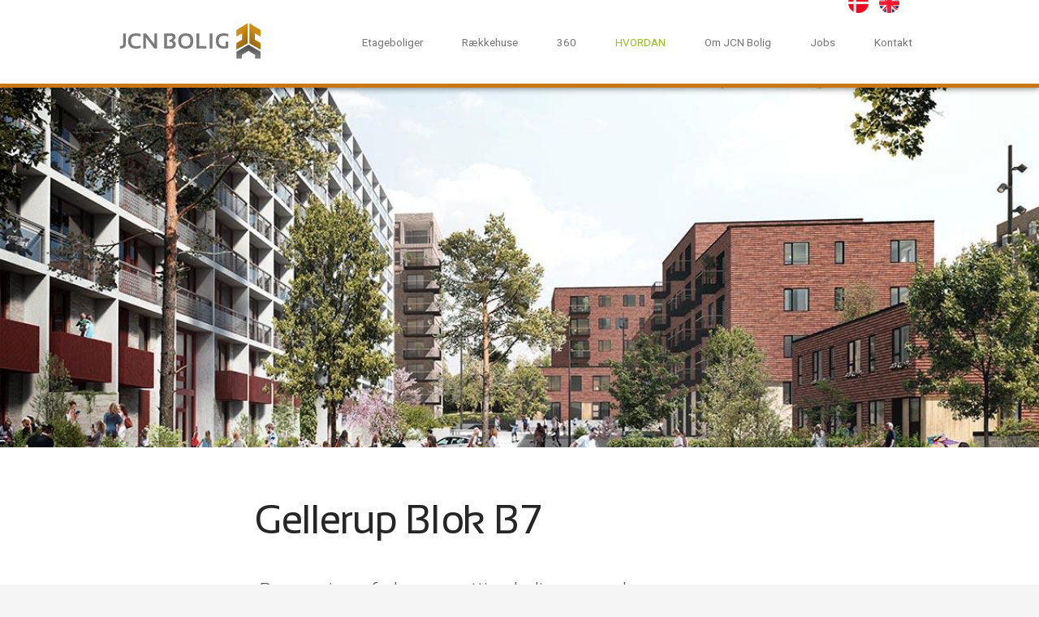

--- FILE ---
content_type: text/html; charset=utf-8
request_url: https://www.jcn-bolig.dk/cases/boligforeninger/gellerup-b7
body_size: 10081
content:

<!DOCTYPE html>
<html lang="da" data-integer-seperator="." data-decimal-seperator=",">
<head>
  <!--
Copyright © 2017 Co3 A/S. Alle rettigheder forbeholdes.

Co3 A/S
Haraldsgade 34
DK-7400 Herning
+45 9725 0333
www.co3.dk
-->
  <meta charset="utf-8">
  <meta name="viewport" content="width=device-width, initial-scale=1, shrink-to-fit=no, minimal-ui">
  <meta http-equiv="x-ua-compatible" content="ie=edge">
  <title>
    Gellerup B7
  </title>

  <style>.e-canvas.is-loading .e-content,.e-canvas.is-loading .e-footer{opacity:0}.e-page-loading-overlay{position:fixed;top:0;left:0;right:0;bottom:0;z-index:1;background:#fff;opacity:0;transition:opacity .5s ease-out}.e-page-loading-overlay.is-loading{transition:opacity .75s ease-in;opacity:1}.e-loading-spinner{font-size:.5em;text-indent:-9999em;width:5em;height:5em;border-radius:50%;background:#c97715;background:linear-gradient(90deg,#c97715 10%,hsla(0,0%,100%,0) 42%);position:absolute;top:50%;left:50%;transform:translate3d(-50%,-50%,0)}.e-loading-spinner.is-loading{animation:rotate .5s infinite linear}.e-loading-spinner:before{width:50%;height:50%;background:#c97715;border-radius:100% 0 0 0;position:absolute;top:0;left:0;content:""}.e-loading-spinner:after{background:#fff;width:75%;height:75%;border-radius:50%;content:"";margin:auto;position:absolute;top:0;left:0;bottom:0;right:0}@keyframes rotate{0%{transform:rotate(0deg)}to{transform:rotate(1turn)}}
/*# sourceMappingURL=/files/templates/designs/jcn-bolig/assets/_dist/css/critical.css.map */
</style>
  <link href="https://fonts.googleapis.com/css?family=Material+Icons|Roboto:300,400,700|Roboto+Slab:300,400,700|Roboto+Mono:300,400,700" media="only x" rel="preload" as="style">
  <link href="/Files/Templates/Designs/jcn-bolig/assets/_dist/css/default.css?v1.17" media="only x" rel="preload" as="style">
  <script>function onloadCSS(e,n){function t(){!a&&n&&(a=!0,n.call(e))}var a;e.addEventListener&&e.addEventListener("load",t),e.attachEvent&&e.attachEvent("onload",t),"isApplicationInstalled"in navigator&&"onloadcssdefined"in e&&e.onloadcssdefined(t)}!function(e){"use strict";var n=function(n,t,a,o){function d(e){return l.body?e():void setTimeout(function(){d(e)})}function s(){g.addEventListener&&g.removeEventListener("load",s),g.media=o||"all"}var i,l=e.document,g=t||l.createElement("link");if(a)i=a;else{var r=(l.body||l.getElementsByTagName("head")[0]).childNodes;i=r[r.length-1]}var u=l.styleSheets;g.rel="stylesheet",g.href=n,g.media="only x",t||d(function(){i.parentNode.insertBefore(g,a?i:i.nextSibling)});var h=function(e){for(var n=g.href,t=u.length;t--;)if(u[t].href===n)return e();setTimeout(function(){h(e)})};return g.addEventListener&&g.addEventListener("load",s),g.onloadcssdefined=h,h(s),g};"undefined"!=typeof exports?exports.loadCSS=n:e.loadCSS=n}("undefined"!=typeof global?global:this);var e4=e4||{};e4.pageLoading={timeout:1e3,stylesheets:[],unloadedStylesheets:[],init:function(e){e4.pageLoading.loadStylesheets(e),setTimeout(function(){var e=document.getElementById("js-e-page-loading-overlay");e&&"block"===e.style.display&&(e4.pageLoading.showPageCanvas(),e4.pageLoading.hideLoadingOverlay())},e4.pageLoading.timeout)},loadStylesheets:function(e){e4.pageLoading.getStylesheets(e);for(var n=0;n<e4.pageLoading.stylesheets.length;n++){var t=e4.pageLoading.stylesheets[n];t.rel=null,e4.pageLoading.unloadedStylesheets.push(e.loadCSS(t.href,t)),e.onloadCSS(e4.pageLoading.unloadedStylesheets[e4.pageLoading.unloadedStylesheets.length-1],e4.pageLoading.stylesheetOnLoad)}},getStylesheets:function(e){for(var n=e.document.getElementsByTagName("link"),t=0;t<n.length;t++){var a=n[t];"preload"===a.rel&&"style"===a.getAttribute("as")&&e4.pageLoading.stylesheets.push(n[t])}},stylesheetOnLoad:function(){var e=e4.pageLoading.unloadedStylesheets.indexOf(this);e4.pageLoading.unloadedStylesheets.splice(e,1),0===e4.pageLoading.unloadedStylesheets.length&&(e4.pageLoading.showPageCanvas(),e4.pageLoading.hideLoadingOverlay())},showPageCanvas:function(){var e=document.getElementById("js-e-canvas");e&&e.classList.remove("is-loading")},hideLoadingOverlay:function(){var e=document.getElementById("js-e-page-loading-spinner"),n=document.getElementById("js-e-page-loading-overlay");e&&e.classList.remove("is-loading"),n&&(n.classList.remove("is-loading"),n.style.display="none")}},function(e){e4.pageLoading.init(e)}(this);
//# sourceMappingURL=/files/templates/designs/jcn-bolig/assets/_dist/js/critical.js.map
</script>
  
  <link rel="shortcut icon" href="/Files/Templates/Designs/jcn-bolig/assets/img/favicon.png">
  <base href="https://www.jcn-bolig.dk/">
<meta name="generator" content="Dynamicweb 9">

  
  <meta property="og:url" content="https://www.jcn-bolig.dk/cases/boligforeninger/gellerup-b7">
  <meta property="og:title" content="">
  <meta property="og:description" content="">
  <meta property="og:image" content="">

  <!-- Google Tag Manager -->
  <script>(function(w,d,s,l,i){w[l]=w[l]||[];w[l].push({'gtm.start':
  new Date().getTime(),event:'gtm.js'});var f=d.getElementsByTagName(s)[0],
  j=d.createElement(s),dl=l!='dataLayer'?'&l='+l:'';j.async=true;j.src=
  'https://www.googletagmanager.com/gtm.js?id='+i+dl;f.parentNode.insertBefore(j,f);
  })(window,document,'script','dataLayer','GTM-T3SGM2F');</script>
  <!-- End Google Tag Manager -->

<script type="text/javascript">
(function(w,d,n) {
w[n]=w[n]||function(name,value){ w[n][name]=value; };
var dwa = d.createElement('script'); dwa.type = 'text/javascript'; dwa.async = 1;
dwa.src = '/Admin/Content/JsLib/dw/dwansta.min.js';
var s = d.getElementsByTagName('script')[0]; s.parentNode.insertBefore(dwa, s);
})(window,document,'analytics');

analytics('sessionID', 'shuifrkprnt5h5cvasjm3rgw');
analytics('pageID', 2969);
analytics('areaID', 1);
analytics('engagement', 0);
</script>

</head>

<body>
  <!-- Google Tag Manager (noscript) -->
  <noscript><iframe src="https://www.googletagmanager.com/ns.html?id=GTM-T3SGM2F" height="0" width="0" style="display:none;visibility:hidden"></iframe></noscript>
  <!-- End Google Tag Manager (noscript) -->
  

  <div id="js-e-page-loading-overlay" class="e-page-loading-overlay is-loading"><div id="js-e-page-loading-spinner" class="e-loading-spinner is-loading">Loading...</div></div>

<div class="e-canvas is-loading" id="js-e-canvas">

  <header class="e-header js-e-header">

    <div class="e-header-container">
      <div class="container-fluid">

        <div class="row">
          <div class="col-xs-12">
            <article class="e-header-wrapper">
              <div class="e-logo">
                <a href="/" class="e-logo-link">
                  <img src="/Files/Templates/Designs/jcn-bolig/assets/img/JCN-logo-new.svg" class="e-logo-img" alt="Totalleverandør af boliger">
                  <p class="e-logo-tagline">Totalleverandør af boliger</p>
                </a>
              </div>
                <div class="languageSelector">
                  <div class="row">
                        
<div class="p p-imagetext p-width-auto" id="17875">
  <div class="row">
    <div class="p-txt-container col-xs-12">
      <ul>
	<li class="flag-da"><a href="/forside"><img src="/Files/Templates/Designs/jcn-bolig/assets/img/flag-icon-da.png" /></a></li>
	<li class="flag-en"><a href="/frontpage"><img src="/Files/Templates/Designs/jcn-bolig/assets/img/flag-icon-en.png" /></a></li>
</ul>

      
    </div>
  </div>
</div>

                  </div>
                </div>
                            <div class="hidden-md-down">
                <div class="e-header-btn e-header-cta">
  <a href="/om-jcn-bolig" class="btn text-auto">Om JCN Bolig</a>
</div>
<div class="e-header-btn e-header-cta">
  <a href="/jobs" class="btn text-auto">Jobs</a>
</div>
<div class="e-header-btn e-header-cta">
  <a href="/system/egenproduktion" class="btn text-auto">Egenproduktion</a>
</div>
<div class="e-header-btn e-header-cta">
  <a href="/nyheder" class="btn text-auto">Nyheder</a>
</div>
<div class="e-header-btn e-header-cta">
  <a href="/kontakt" class="btn text-auto">
    <i class="material-icons">phone</i>Kontakt</a>
</div>
              </div>
                <div class="e-header-cta vl-cta-kontakt">
                  <a href="/kontakt" class="btn">Kontakt os</a>
                </div>
              <div class="e-nav-toggle">
                <a data-toggle="modal" data-target=".modal.e-nav-container" class="btn">
                  <i class="material-icons">menu</i>
                  <span class="hidden-xs-down">
                  Menu
                  </span>
                </a>
              </div>
              <div class="e-nav-container modal js-e-nav-container" data-backdrop="false">
                <nav class="e-nav">
                  <div class="e-nav-header">
                    <div class="e-logo">
                      <a href="/" class="e-logo-link">
                        <img src="/Files/Templates/Designs/jcn-bolig/assets/img/JCN-logo-new.svg" class="e-logo-img" alt="Totalleverandør af boliger">
                        <p class="e-logo-tagline">Totalleverandør af boliger</p>
                      </a>
                    </div>
                    <div class="e-nav-toggle">
                      <button type="button" data-toggle="modal" data-target=".e-nav-container.modal" class="btn btn-link">
                        <i class="material-icons">close</i>
                      </button>
                    </div>
                  </div>
                  <section class="e-nav-global">

                  </section>
                  <section class="e-nav-cta">
                    <ul class="nav">
                      <li class="nav-item ">
  <a href="/etageboliger" class="nav-link btn ">Etageboliger</a>
</li>
<li class="nav-item ">
  <a href="/raekkehuse" class="nav-link btn ">Rækkehuse</a>
</li>
<li class="nav-item ">
  <a href="/360" class="nav-link btn ">360</a>
</li>
<li class="nav-item color ">
  <a href="/hvordan" class="nav-link btn ">HVORDAN</a>
</li>
<li class="nav-item ">
  <a href="/om-jcn-bolig" class="nav-link btn ">Om JCN Bolig</a>
</li>
<li class="nav-item ">
  <a href="/jobs" class="nav-link btn ">Jobs</a>
</li>
<li class="nav-item ">
  <a href="/kontakt" class="nav-link btn ">Kontakt</a>
</li>
                    </ul>
                  </section>
                                                      <section class="e-nav-utilities-secondary">
                    <ul class="nav">
                      <li class="nav-item ">
  <a href="/cases/boligforeninger/sab-anebjerg" class="nav-link ">SAB Anebjerg</a>
</li>
<li class="nav-item ">
  <a href="/cases/boligforeninger/orienten" class="nav-link ">Orienten</a>
</li>
<li class="nav-item ">
  <a href="/cases/boligforeninger/gellerup-b4" class="nav-link ">Gellerup B4</a>
</li>
<li class="nav-item ">
  <a href="/cases/boligforeninger/gellerup-b7" class="nav-link ">Gellerup B7</a>
</li>
<li class="nav-item ">
  <a href="/cases/boligforeninger/graesvangen" class="nav-link ">Græsvangen</a>
</li>
<li class="nav-item ">
  <a href="/cases/boligforeninger/bispehaven" class="nav-link ">Bispehaven</a>
</li>
<li class="nav-item ">
  <a href="/cases/boligforeninger/regnbuevaenget" class="nav-link ">Regnbuevænget</a>
</li>
<li class="nav-item ">
  <a href="/cases/boligforeninger/goeteborgs-alle" class="nav-link ">Gøteborgs Alle</a>
</li>
<li class="nav-item ">
  <a href="/cases/boligforeninger/svanevej" class="nav-link ">Svanevej</a>
</li>
<li class="nav-item ">
  <a href="/cases/boligforeninger/gl-egaa" class="nav-link ">Gl. Egå</a>
</li>
                    </ul>
                  </section>
                                  </nav>
                <aside class="e-nav-local-horizontal">
                  <li class="nav-item ">
  <a href="/cases/etagebyggeri" class="nav-link ">Etagebyggeri</a>
</li>
<li class="nav-item ">
  <a href="/cases/raekkehuse-taet-lav-bolig" class="nav-link ">Rækkehuse - Tæt/lav bolig</a>
</li>
<li class="nav-item ">
  <a href="/cases/renovering" class="nav-link ">Renovering</a>
</li>
<li class="nav-item ">
  <a href="/cases/ungdomsboliger" class="nav-link ">Ungdomsboliger</a>
</li>
<li class="nav-item ">
  <a href="/cases/boligforeninger" class="nav-link ">Boligforeninger</a>
</li>
                </aside>
              </div>
            </article>
          </div>
        </div>
      </div>
    </div>
  </header>



  <main class="e-content">
    <article id="dwcontentmain" class="e-content-main p-t-0 p-b-0 e-scroll-reveal js-e-scroll-reveal js-e-page-auto-hide-menu js-e-page-back-to-top">
      <section class="e-section">
        <div class="container-fluid">
          <div class="row">
            <div class="col-xs-12 col-md-12 col-lg-12">
              <div class="row">
                



        </div>
      </div>
    </div>
  </div>
</section>

<section class="p m-b-0 p-banner p-banner-center-bottom p-banner-medium p-banner-gradient-disabled p-t-auto p-b-auto e-section" id="12729">
    <div class="p-img-container" style="background-image:url(/admin/public/getimage.ashx?Crop=0&amp;Image=/Files/Images/jcn-bolig/cases/renovering/B7.jpg&amp;Format=jpg&amp;Width=2560&amp;Height=0&amp;Quality=75)" title=""></div>

  <div class="p-txt-container">
    <div class="container-fluid">
      <div class="p-txt-wrapper row">
        <div class="col-xs-12 col-md-8">
          
        </div>
      </div>
    </div>
  </div>
</section>

<section class="e-section">
  <div class="container-fluid">
    <div class="row">
      <div class="col-xs-12 col-md-12 col-lg-12">
        <div class="row">

        </div>
      </div>
    </div>
  </div>
</section>
<section class="p p-section p-b-2 e-section" id="12730" >
  <div class="container-fluid">
    <div class="row">
      <div class="col-xs-12 col-md-10 col-lg-8 col-md-offset-1 col-lg-offset-2 " id="">
        <div class="row">


<div class="p p-imagetext p-width-auto" id="12731">
  <div class="row">
    <div class="p-txt-container col-xs-12">
      <h1>Gellerup Blok B7&nbsp;</h1>

<p class="lead">Renovering af almene nyttige boliger&nbsp;og nybyg.</p>

      
    </div>
  </div>
</div>

<div class="p p-imagetext p-width-auto" id="12732">
  <div class="row">
    <div class="p-txt-container col-xs-12">
      <p>Projektet omfatter renovering af 105 boliger og etablering af 10 byhuse i nederste etager, i alt 11.089 kvadratmeter.</p>

<p>Som en del af helhedsplanen for Gellerup renoveres blok B7 med nye installationer, nye badeværelser, nye facadepartier og nyt ventilationssystem. Hertil kommer at der i den meget markante sydgavl tæt på City Vest etableres nye tilgængelighedsboliger med nye vinduer og karnapper. Denne gavl bliver således det nye vartegn for Gellerup set fra Silkeborgvej.</p>

<p>Endelig etableres nye gennemlyste indgangspartier og nye byhuse – udført efter inspirations fra det tidligere projekt B4 – Den Gyldne Port.</p>

      
    </div>
  </div>
</div>

        </div>
      </div>
    </div>
  </div>
</section>
<section class="p p-section p-t-0 p-b-1 p-section-bg-white e-section" id="12733" >
  <div class="container-fluid">
    <div class="row">
      <div class="col-xs-12 col-md-12 col-lg-12 " id="">
        <div class="row">




<div class="p p-divider col-xs-12 m-b-4">
  <hr>
</div>




<div class="p col-xs-12 col-sm-4 p-icontext p-icontext-brand-primary" id="12735">
  <div class="row">
    <div class="p-txt-container col-xs-12">
      <p class="lead" style="text-align: center;">Legearealer</p>

    </div>
    <div class="p-img-container col-xs-first col-xs-12">
      <div class="row">
        <div class="col-xs-3 center-block">
          <p class="p-img" >
<svg version="1.1" xmlns="http://www.w3.org/2000/svg" xmlns:xlink="http://www.w3.org/1999/xlink" x="0px" y="0px" width="24px" height="24px" viewBox="0 0 24 24" enable-background="new 0 0 24 24" xml:space="preserve">
<g id="Outline_Icons">
	<g>
		<polygon fill="none" stroke="#000000" stroke-linecap="round" stroke-linejoin="round" stroke-miterlimit="10" points="17.5,0.5     11.5,5.5 17.5,14.5 23.5,5.5   " />
		
			<line fill="none" stroke="#000000" stroke-linecap="round" stroke-linejoin="round" stroke-miterlimit="10" x1="11.5" y1="5.5" x2="23.5" y2="5.5" />
		<path fill="none" stroke="#000000" stroke-linecap="round" stroke-linejoin="round" stroke-miterlimit="10" d="M17.5,0.5v14    c-6.876,13.927-10.084-4.042-17,8.958" />
	</g>
</g>
<g id="invisble_shape">
	<rect fill="none" width="24" height="24" />
</g>
</svg>          </p>
        </div>
      </div>
    </div>
  </div>
</div>




<div class="p col-xs-12 col-sm-4 p-icontext p-icontext-brand-primary" id="12736">
  <div class="row">
    <div class="p-txt-container col-xs-12">
      <p class="lead" style="text-align: center;">Direkte adgang til Bypark</p>

    </div>
    <div class="p-img-container col-xs-first col-xs-12">
      <div class="row">
        <div class="col-xs-3 center-block">
          <p class="p-img" >
<svg version="1.1" xmlns="http://www.w3.org/2000/svg" xmlns:xlink="http://www.w3.org/1999/xlink" x="0px" y="0px" width="24px" height="24px" viewBox="0 0 24 24" enable-background="new 0 0 24 24" xml:space="preserve">
<g id="Outline_Icons">
	<g>
		
			<line fill="none" stroke="#000000" stroke-linecap="round" stroke-linejoin="round" stroke-miterlimit="10" x1="11.5" y1="13.5" x2="11.5" y2="23.5" />
		<path fill="none" stroke="#000000" stroke-linecap="round" stroke-linejoin="round" stroke-miterlimit="10" d="M18.361,5.668    C17.169-0.049,9.566-1.418,6.47,3.596C3.31,2.986,0.5,5.403,0.5,8.5c0,4.135,4.739,6.467,8.016,3.982    c2.429,1.547,5.583,1.32,7.772-0.605C18.573,14.961,23.5,13.354,23.5,9.5C23.5,6.842,20.94,4.9,18.361,5.668z" />
		<line fill="none" stroke="#000000" stroke-linejoin="round" stroke-miterlimit="10" x1="11.5" y1="20" x2="13.939" y2="17.561" />
		
			<circle fill="none" stroke="#000000" stroke-linecap="round" stroke-linejoin="round" stroke-miterlimit="10" cx="15" cy="16.5" r="1.5" />
	</g>
</g>
<g id="invisible_shape">
	<rect fill="none" width="24" height="24" />
</g>
</svg>          </p>
        </div>
      </div>
    </div>
  </div>
</div>




<div class="p col-xs-12 col-sm-4 p-icontext p-icontext-brand-primary" id="12737">
  <div class="row">
    <div class="p-txt-container col-xs-12">
      <p class="lead" style="text-align: center;">Genhusning under projektet</p>

    </div>
    <div class="p-img-container col-xs-first col-xs-12">
      <div class="row">
        <div class="col-xs-3 center-block">
          <p class="p-img" >
<svg version="1.1" xmlns="http://www.w3.org/2000/svg" xmlns:xlink="http://www.w3.org/1999/xlink" x="0px" y="0px" width="24px" height="24px" viewBox="0 0 24 24" enable-background="new 0 0 24 24" xml:space="preserve">
<g id="Outline_Icons_1_">
	<g id="Outline_Icons">
		<g>
			<path fill="none" stroke="#000000" stroke-linejoin="round" stroke-miterlimit="10" d="M0.5,9.5v3c0,0.825,0.175,1.5,1,1.5v4.5h3     V14c0.824,0,0.999-0.676,1-1.5v-3H0.5z" />
			<path fill="none" stroke="#000000" stroke-linejoin="round" stroke-miterlimit="10" d="M18.5,9.5v3c0,0.825,0.175,1.5,1,1.5v4.5     h3V14c0.824,0,0.999-0.676,1-1.5v-3H18.5z" />
			<path fill="none" stroke="#000000" stroke-linejoin="round" stroke-miterlimit="10" d="M8.5,9.5h7v5c0,1.1-0.9,2-2,2v6h-3v-6     c-1.101,0-2-0.9-2-2V9.5z" />
			<path fill="none" stroke="#000000" stroke-linejoin="round" stroke-miterlimit="10" d="M4.5,6c0,0.828-0.672,1.5-1.5,1.5l0,0     C2.172,7.5,1.5,6.828,1.5,6l0,0c0-0.828,0.672-1.5,1.5-1.5l0,0C3.828,4.5,4.5,5.172,4.5,6L4.5,6z" />
			<path fill="none" stroke="#000000" stroke-linejoin="round" stroke-miterlimit="10" d="M22.5,6c0,0.828-0.672,1.5-1.5,1.5l0,0     c-0.828,0-1.5-0.672-1.5-1.5l0,0c0-0.828,0.672-1.5,1.5-1.5l0,0C21.828,4.5,22.5,5.172,22.5,6L22.5,6z" />
			<path fill="none" stroke="#000000" stroke-linejoin="round" stroke-miterlimit="10" d="M14.5,5c0,1.381-1.119,2.5-2.5,2.5l0,0     c-1.381,0-2.5-1.119-2.5-2.5l0,0c0-1.381,1.119-2.5,2.5-2.5l0,0C13.381,2.5,14.5,3.619,14.5,5L14.5,5z" />
		</g>
	</g>
	<g id="New_icons_1_">
	</g>
</g>
<g id="Invisible_Shape">
	<rect fill="none" width="24" height="24" />
</g>
</svg>          </p>
        </div>
      </div>
    </div>
  </div>
</div>


        </div>
      </div>
    </div>
  </div>
</section>
<section class="p p-r-0 p-l-0 p-section p-t-0 p-b-0 e-section" id="12738" >
  <div class="container-fluid">
    <div class="row">
      <div class="col-xs-12 col-md-12 col-lg-12 " id="">
        <div class="row">






<div class="p p-tile-height-sm p-tile p-tile-bg-light p-tile-img col-xs-12 col-sm-4" id="12739" >
  <div class="p-txt-container">
      </div>
    <div class="p-img-container">
    <div class="p-img p-tile-gradient-disabled" style="background-image:url(/admin/public/getimage.ashx?Crop=0&amp;Image=/Files/Images/jcn-bolig/cases/etagebyggeri/B7visualisering.jpg&amp;Format=jpg&amp;Width=1280&amp;Height=0&amp;Quality=75);" title="">
    </div>
  </div>
</div>






<div class="p p-tile-height-sm p-tile p-tile-bg-light p-tile-img col-xs-12 col-sm-4" id="12740" >
  <div class="p-txt-container">
      </div>
    <div class="p-img-container">
    <div class="p-img p-tile-gradient-disabled" style="background-image:url(/admin/public/getimage.ashx?Crop=0&amp;Image=/Files/Images/jcn-bolig/cases/etagebyggeri/B7visualisering_gavl.jpg&amp;Format=jpg&amp;Width=1280&amp;Height=0&amp;Quality=75);" title="">
    </div>
  </div>
</div>






<div class="p p-tile-height-sm p-tile p-tile-bg-light p-tile-img col-xs-12 col-sm-4" id="12741" >
  <div class="p-txt-container">
      </div>
    <div class="p-img-container">
    <div class="p-img p-tile-gradient-disabled" style="background-image:url(/admin/public/getimage.ashx?Crop=0&amp;Image=/Files/Images/jcn-bolig/cases/etagebyggeri/B7.jpg&amp;Format=jpg&amp;Width=1280&amp;Height=0&amp;Quality=75);" title="">
    </div>
  </div>
</div>


        </div>
      </div>
    </div>
  </div>
</section>
<section class="p p-section p-section-bg-brand-variation-two p-section-txt-dark e-section" id="12742" >
  <div class="container-fluid">
    <div class="row">
      <div class="col-xs-12 col-md-12 col-lg-10 col-lg-offset-1 " id="">
        <div class="row">


<div class="p m-b-2 p-imagetext p-width-auto" id="12743">
  <div class="row">
    <div class="p-txt-container col-xs-12">
      <h2 style="text-align: center;">Fakta om projektet</h2>

      
    </div>
  </div>
</div>

<div class="p hidden-sm-down p-imagetext col-xs-12 col-sm-12 col-md-6 col-lg-6 col-xl-6" id="12744">
  <div class="row">
    <div class="p-txt-container col-xs-12">
      <table class="table">
	<tbody>
		<tr>
			<td style="width:10%"><strong>Adresse:</strong></td>
			<td>Gudrunsvej 68-76, Brabrand</td>
		</tr>
		<tr>
			<td><strong>Udført:</strong></td>
			<td>2018-2019</td>
		</tr>
		<tr>
			<td><strong>Projekttype:</strong></td>
			<td><a href="https://www.jcn-bolig.dk/totalentreprenoer">Totalentreprise</a></td>
		</tr>
		<tr>
			<td><strong>JCN&nbsp;udførte&nbsp;entrepriser:</strong></td>
			<td>Beton-, elementmontage og tømrerentreprise</td>
		</tr>
		<tr>
			<td><strong>Bygherre:</strong></td>
			<td>Brabrand Boligforening</td>
		</tr>
	</tbody>
</table>

      
    </div>
  </div>
</div>

<div class="p hidden-sm-down p-imagetext col-xs-6" id="12745">
  <div class="row">
    <div class="p-txt-container col-xs-12">
      <table class="table">
	<tbody>
		<tr>
			<td style="width:10%">Antal&nbsp;boliger:</td>
			<td>18 tilgængelighedsboliger, 10 byhuse, 87 renoverede boliger</td>
		</tr>
		<tr>
			<td>Antal&nbsp;kvm:</td>
			<td>11.089&nbsp;</td>
		</tr>
		<tr>
			<td>Ingeniør:</td>
			<td>MOE Rådgivende Ingeniører</td>
		</tr>
		<tr>
			<td>Arkitekt:</td>
			<td>Vandkunsten &amp; Transform</td>
		</tr>
	</tbody>
</table>

      
    </div>
  </div>
</div>

<div class="p hidden-md-up p-imagetext col-xs-12 col-sm-12 col-md-6 col-lg-6 col-xl-6" id="12746">
  <div class="row">
    <div class="p-txt-container col-xs-12">
      <table class="table">
	<tbody>
		<tr>
			<td style="width:10%">Adresse:</td>
			<td>Gudrunsvej 68-76, Brabrand</td>
		</tr>
		<tr>
			<td>Udført:</td>
			<td>2018-2019</td>
		</tr>
		<tr>
			<td>Projekttype:</td>
			<td>Totalentreprise</td>
		</tr>
		<tr>
			<td>JCN&nbsp;udførte&nbsp;entrepriser:</td>
			<td>Beton-, elementmontage og tømrerentreprise</td>
		</tr>
		<tr>
			<td>Bygherre:</td>
			<td>Brabrand Boligforening</td>
		</tr>
		<tr>
			<td style="width:10%">Antal&nbsp;boliger:</td>
			<td>115</td>
		</tr>
		<tr>
			<td>Antal&nbsp;kvm:</td>
			<td>11.089</td>
		</tr>
		<tr>
			<td>Ingeniør:</td>
			<td>MOE</td>
		</tr>
		<tr>
			<td>Arkitekt:</td>
			<td>Vandkunsten &amp; Transform</td>
		</tr>
	</tbody>
</table>

      
    </div>
  </div>
</div>

        </div>
      </div>
    </div>
  </div>
</section>
<section class="p p-section p-b-0 e-section" id="12747" >
  <div class="container-fluid">
    <div class="row">
      <div class="col-xs-12 col-md-12 col-lg-12 " id="">
        <div class="row">


<div class="p m-b-3 p-imagetext p-width-auto" id="12748">
  <div class="row">
    <div class="p-txt-container col-xs-12">
      <h2 class="h1" style="text-align: center;">Vi er din byggepartner</h2>

<p style="text-align: center;">Når du laver forretning med JCN Bolig kan du være sikker på, at du er i trygge hænder. Vi&nbsp;er en totalentreprenør der har specialiseret os i boligbyggeri.</p>

<p style="text-align: center;"><a class="btn btn-primary" href="/cases/raekkehuse-taet-lav-bolig/gl-egaa#8302">Kontakt os</a></p>

      
    </div>
  </div>
</div>



        </div>
      </div>
    </div>
  </div>
</section>

<section class="p m-b-0 p-mosaic p-a-0 p-mosaic-bg-brand-secondary p-mosaic-txt-light p-mosaic-img-left e-section" id="12749" >
  <div class="container-fluid">
    <div class="row row-xs-center">
      <div class="p-txt-container col-xs-12 col-md-6">
        <h2 class="text-white">Vi finder den optimale konstruktion</h2>

<p>Som professionel bygherre eller rådgiver kan vi garantere dig, at vi leverer det optimale byggesystem og -konstruktion til netop dit projekt. Fra træ- til betonkonstruktion - eller vores unikke kombinationer: Fra træbeklædning til murede facader. Hele vejen med stor kompetence og med tanke på det danske klimas barske test igennem de mange år et boligprojekt skal danne rammerne for det gode liv.</p>

      </div>
      <div class="p-img-container col-xs-12 col-md-6 col-md-first col-xs-first col-xs-top">
        <div class="p-img center-block" style="background-image:url(/admin/public/getimage.ashx?Crop=0&amp;Image=/Files/Images/jcn-bolig/stemningsbilleder/konstruktion.jpg&amp;Format=jpg&amp;Width=1280&amp;Height=0&amp;Quality=75);" title="">
        </div>
      </div>
    </div>
  </div>
</section>

<section class="e-section">
  <div class="container-fluid">
    <div class="row">
      <div class="col-xs-12 col-md-12 col-lg-12">
        <div class="row">




        </div>
      </div>
    </div>
  </div>
</section>

<section class="p m-b-0 p-mosaic p-a-0 p-mosaic-bg-brand-variation-one p-mosaic-txt-light p-mosaic-img-right e-section" id="12750" >
  <div class="container-fluid">
    <div class="row row-xs-center">
      <div class="p-txt-container col-xs-12 col-md-6">
        <h2 class="text-white">I byggebranchen siden 1898</h2>

<p>JCN Bolig bliver ofte omtalt som en strategisk drevet virksomhed. Vi er en totalentreprenør med 125 års erfaring, men vi er også en totalentreprenør, som i 2013 radikalt ændrede måden at drive virksomhed på, med fokus på at blive Danmarks bedste, som specialister i boligbyggeri. Det har siden været en stor succes og har skabt mulighed for en strategisk forretningsudvikling, der i dag har løftet JCN Bolig op som Danmarks 6. største aktør indenfor boligbyggeri BtB.&nbsp;</p>

<p>Hver dag gør vi os umage for at blive så rendyrkede specialister, at vi først og fremmest kan hæve kvalitetsniveauet og dernæst sænke prisen grundet både specialisering og volumen. Det giver rigtig god mening!</p>

      </div>
      <div class="p-img-container col-xs-12 col-md-6 col-md-last col-xs-first col-xs-top">
        <div class="p-img center-block" style="background-image:url(/admin/public/getimage.ashx?Crop=0&amp;Image=/Files/Images/jcn-bolig/stemningsbilleder/siden-1898-billed.jpg&amp;Format=jpg&amp;Width=1280&amp;Height=0&amp;Quality=75);" title="">
        </div>
      </div>
    </div>
  </div>
</section>

<section class="e-section">
  <div class="container-fluid">
    <div class="row">
      <div class="col-xs-12 col-md-12 col-lg-12">
        <div class="row">


        </div>
      </div>
    </div>
  </div>
</section>
<section class="p p-section e-section" id="12751" >
  <div class="container-fluid">
    <div class="row">
      <div class="col-xs-12 col-md-12 col-lg-12 " id="">
        <div class="row">


<div class="p p-imagetext p-width-auto" id="12752">
  <div class="row">
    <div class="p-txt-container col-xs-12">
      <h2 class="h1" style="text-align: center;">Kontakt os</h2>

<p class="lead" style="text-align: center;">Leder du efter en ny professionel partner til dit byggeri? Vi er klar på at hjælpe dig.</p>

      
    </div>
  </div>
</div>



<div class="p p-imagetext col-xs-12 col-sm-12 col-md-6 col-lg-6 col-xl-6 text-xs-center p-contact" id="12753">
  <div class="p-contact-wrapper">
    
    <div class="row">
      <div class="col-xs-12">
        <div class="row" itemscope itemtype="http://schema.org/Person">
          <div class="col-xs-12 p-txt-container">
            <div class="p-txt-wrapper">
              <h3 class="p-contact-name" itemprop="name">
              Lars Adamsen</h3>
              <p class="p-contact-title" itemprop="jobTitle">
                Direktør Salg og Udvikling (partner)
              </p>
                            <p class="p-contact-phone" itemprop="telephone">
                <i class="material-icons text-primary">smartphone</i><a href="tel:(+45) 27 90 34 36" class="text-auto">(+45) 27 90 34 36</a>
              </p>
                                          <p class="p-contact-email" itemprop="email">
                <i class="material-icons text-primary">mail</i><a href="mailto:lpa@jcn-bolig.dk" class="text-auto">E-mail </a>
              </p>
            </div>
          </div>
          <div class="p-img-container col-xs-12 col-xs-first">
            <div class="row">
              <p class="col-xs-12 p-img-width-auto center-block">
                <img src="/admin/public/getimage.ashx?Crop=0&amp;Image=/Files/Images/jcn-bolig/medarbejdere/kontakt-lpa22.jpg&amp;Format=jpg&amp;Width=1278&amp;Height=1278" class="p-img p-img-circle" alt="Lars Adamsen" itemprop="image">
              </p>
            </div>
          </div>
        </div>
      </div>
    </div>
  </div>
</div>


<div class="p p-imagetext col-xs-12 col-sm-12 col-md-6 col-lg-6 col-xl-6" id="12754">
  <div class="row">
    <div class="p-txt-container col-xs-12">
      <h2>Bliv ringet op</h2>

      

<form method="post" action="/Admin/Public/404.aspx" enctype="multipart/form-data" class=" js-e-form-dw" id="dw-form-8">
    <input type="hidden" name="FormPID" value="12754" />
<input type="hidden" name="FormID" value="8" />
<input type="hidden" name="cmd" value="save" />
<input type="hidden" name="_sys_to_email" value="bot@dynamicweb.com" />
<input type="hidden" name="FormCH1_h" value="" />
<input type="hidden" name="FormCH1_f" value="bf4d4be0946e09b3d7e66379d62e7b7d" />
<input type="hidden" name="FormCH1_s" value="fc12c0ddb13c44fcd4356435668e4f5b" />
<input type="hidden" name="FormCH1_i" value="8d55c204567dbd4e31d3573b7fb96a65" />

            <fieldset class="form-group textinput">
                <label class="form-control-label" for="Navn">Navn <span class="text-danger">*</span></label>
                <input type="text" class="form-control" id="Navn" name="Navn" required />
            </fieldset>
            <fieldset class="form-group textinput">
                <label class="form-control-label" for="Telefonnr">Telefonnummer <span class="text-danger">*</span></label>
                <input type="text" class="form-control" id="Telefonnr" name="Telefonnr" required />
            </fieldset>
            <fieldset class="form-group textarea">
                <label class="form-control-label" for="Besked">Bemærkning</label>
                <textarea rows="0" class="form-control" id="Besked" name="Besked"></textarea>
            </fieldset>
            <fieldset class="form-group submit">
              <button type="submit" class="btn btn-primary">Bliv ringet op</button>
            </fieldset>
<input type="hidden" class="form-control" id="SubmitPage" name="SubmitPage" />    <script>
    var DwSpamScripts = DwSpamScripts || {};
    DwSpamScripts['dw-form-8'] = s=function(e){e.elements['FormCH1_h'].value='5bdde824c33d2d3420e8aaa512c7e372';e.elements['_sys_to_email'].value='';e.setAttribute('action', '/Default.aspx?ID=2969&PID=12754');return true};
    </script>
</form>

    </div>
  </div>
</div>

              </div>
            </div>
          </div>
        </div>
      </section>
    </article>
  </main>

<section class="e-section e-section-pre-footer p-t-2">
  <div class="container-fluid">
    <div class="row">
      <div class="col-xs-12">
        <div class="row">

<div class="p m-t-2 p-imagetext col-xs-12 col-sm-4" id="9013">
  <div class="row">
    <div class="p-txt-container col-xs-12">
      <h3 style="text-align: center;">Specialist i boligbyggeri</h3>

      
    </div>
    <div class="p-img-container col-xs-12 col-xs-first">
      <div class="row">
        <p class="text-xs-center col-pos-center col-xs-9">
          <img src="/admin/public/getimage.ashx?Crop=0&amp;Image=/Files/Images/jcn-bolig/Ikoner/hus.png&amp;Format=png&amp;Width=852&amp;Height=639&amp;Quality=75" class="p-img" alt="">
        </p>
      </div>
    </div>
  </div>
</div>

<div class="p m-t-2 p-imagetext col-xs-12 col-sm-4" id="9014">
  <div class="row">
    <div class="p-txt-container col-xs-12">
      <h3 style="text-align: center;">Egne håndværkere</h3>

      
    </div>
    <div class="p-img-container col-xs-12 col-xs-first">
      <div class="row">
        <p class="text-xs-center col-pos-center col-xs-9">
          <img src="/admin/public/getimage.ashx?Crop=0&amp;Image=/Files/Images/jcn-bolig/Ikoner/folk-x2.png&amp;Format=png&amp;Width=852&amp;Height=639&amp;Quality=75" class="p-img" alt="">
        </p>
      </div>
    </div>
  </div>
</div>

<div class="p m-t-2 p-imagetext col-xs-12 col-sm-4" id="9015">
  <div class="row">
    <div class="p-txt-container col-xs-12">
      <h3 style="text-align: center;">Tryghed</h3>

<p style="text-align: center;">Proces, tid, uden mangler, økonomi</p>

      
    </div>
    <div class="p-img-container col-xs-12 col-xs-first">
      <div class="row">
        <p class="text-xs-center col-pos-center col-xs-9">
          <img src="/admin/public/getimage.ashx?Crop=0&amp;Image=/Files/Images/jcn-bolig/Ikoner/haand.png&amp;Format=png&amp;Width=852&amp;Height=639&amp;Quality=75" class="p-img" alt="">
        </p>
      </div>
    </div>
  </div>
</div>
        </div>
      </div>
    </div>
  </div>
</section>

<footer class="e-footer">
  <article class="e-footer-wrapper">
    <section class="e-footer-content e-section">
      <div class="container-fluid">
        <div class="row">

<div class="p p-imagetext col-xs-12 col-sm-12 col-md-4 col-lg-4 col-xl-4" id="8030">
  <div class="row">
    <div class="p-txt-container col-xs-12">
      <h3 class="m-b-2 text-white">Kontakt os</h3>

<ul class="material-icons-ul">
	<li class="lead text-white"><i class="material-icons text-primary">phone</i><a class="text-white" href="tel:+4597131916">+45 97 13 19 16</a></li>
	<li class="lead"><i class="material-icons text-primary">mail</i><a class="text-white" href="mailto:post@jcn-bolig.dk">post@jcn-bolig.dk</a></li>
	<li class="lead"><i class="material-icons text-primary">mail</i><a class="text-white" href="mailto:job@jcn-bolig.dk">job@jcn-bolig.dk</a></li>
</ul>

<p><i class="material-icons text-primary"><a href="https://www.facebook.com/jcnbolig" target="_blank"><img src="/Files/Templates/Designs/jcn-bolig/assets/img/logo-circle-facebook-gray.svg" style="margin-right:5px; height: 30px; width: 30px;" /></a><a href="http://dk.linkedin.com/company/jcn-a-s" target="_blank"><img src="/Files/Templates/Designs/jcn-bolig/assets/img/logo-circle-linkedin-gray.svg" style="height: 30px; width: 30px; margin-right:5px;" /></a></i></p>

      
    </div>
  </div>
</div>

<div class="p text-white p-imagetext col-xs-12 col-sm-6 col-md-6 col-lg-4 col-xl-4" id="8031">
  <div class="row">
    <div class="p-txt-container col-xs-12">
      <h3 class="text-white">Egenproduktion</h3>

<p>JCN Bolig sikrer med egne håndværkere at byggeriet afleveres til rette tid og med et højt kvalitetsniveau. Vi har egenproduktion med elementmontage, beton og tømrer. Vi udfører ikke alt arbejdet selv, men kun der hvor vi er bedst og billigst.</p>

<p class="medium"><a class="arrow-right" href="/system/egenproduktion">Læs mere om vores egenproduktion</a></p>

<p class="medium">&nbsp;</p>

      
    </div>
  </div>
</div>
<!--@Global:Paragraph.Content(8032)--><!--@Global:Paragraph.Content(8033)-->          <div class="p p-imagetext col-xs-12 col-sm-3 footer-nav">
            <div class="row">
              <div class="p-txt-container col-xs-12">
                <li class="nav-item ">
  <a href="/om-jcn-bolig" class="nav-link ">Om JCN Bolig</a>
</li>
<li class="nav-item ">
  <a href="/nyheder" class="nav-link ">Nyheder</a>
</li>
<li class="nav-item ">
  <a href="/kunderne-siger" class="nav-link ">Kunderne siger</a>
</li>
<li class="nav-item ">
  <a href="/projektudvikling" class="nav-link ">Projektudvikling</a>
</li>
<li class="nav-item ">
  <a href="/totalentreprenoer" class="nav-link ">Totalentreprenør</a>
</li>
<li class="nav-item ">
  <a href="/hovedentreprenoer" class="nav-link ">Hovedentreprenør</a>
</li>
<li class="nav-item ">
  <a href="/whistleblowerordning" class="nav-link ">Whistleblowerordning</a>
</li>
              </div>
            </div>
          </div>
                </div>
      </div>
    </section>
    <section class="e-footer-copyright e-section">
      <div class="container-fluid">
        <div class="row row-xs-center">
          <div class="col-xs-12 col-sm-9">
            <p class="e-copyright">
              Copyright &copy;
              2026
              JCN Bolig. Alle rettigheder forbeholdes.</p>
          </div>
          <div class="col-xs-12 col-sm-3 text-xs-left text-sm-right">
            <p class="website-by-co3"><a href="https://www.co3.dk/" target="_blank">Website: Co3</a></p>
          </div>
        </div>
      </div>
    </section>
  </article>
</footer>

</div>
<div class="e-cart-msg" id="js-e-cart-msg">
  <button type="button" class="close" data-dismiss="msg">
    <i class="material-icons">close</i>
  </button>
  <section class="e-section p-t-3 p-b-3">
    <div class="container-fluid">
      <div class="row">
        <div class="col-xs-12">
          <div class="js-e-cart-msg-content">
            <script id="js-handlebars-tmpl-cart-msg-content" type="text/x-handlebars-template">
              <div class="row">

                <div class="col-xs-12 col-md-6">
                  <div class="e-cart-msg-last-added p-t-1">
                    <div class="row">
                      <div class="col-xs-2 text-xs-right">
                        <p class="h2"><i class="material-icons text-success">check</i></p>
                      </div>
                      <div class="col-xs-10">
                        <div class="row">
                          <div class="col-xs-12">
                            <h2>Varen er lagt i kurven</h2>
                            <div class="row">
                              <div class="col-xs-4">
                                <p><img class="img-fluid" src="{{lastAdded.imageLargeClean}}" alt=""></p>
                              </div>
                              <div class="col-xs-8">
                                <h3>{{lastAdded.name}}</h3>
                                <p class="">{{lastAdded.quantity}} á {{{lastAdded.price}}}</p>
                              </div>
                            </div>
                          </div>
                        </div>
                      </div>
                    </div>
                  </div>
                </div>

                <div class="col-xs-12 col-md-6">
                  <div class="e-cart-msg-info p-t-1">
                    <div class="row">
                      <div class="col-xs-2 text-xs-right">
                        <p class="h2"><i class="material-icons">shopping_cart</i></p>
                      </div>
                      <div class="col-xs-10">
                        <h2>Få gratis levering</h2>
                        <p>
                          Køb for <strong>{{{shippingmethod.diffPriceForFreeFee}}}</strong> mere og få gratis levering.
                        </p>
                        <p>
                          <a href="/shop/cart" class="btn btn-primary">Vis kurv ({{totalProductQuantity}})</a>
                        </p>
                      </div>
                    </div>
                  </div>
                </div>

              </div>
            </script>
          </div>
        </div>
      </div>
    </div>
  </section>
</div>

<div class="modal fade e-search js-e-search modal-fullscreen">
  <div class="modal-dialog">
    <div class="modal-content">
      <div class="modal-body">
        <button type="button" class="close" data-dismiss="modal">
          <i class="material-icons">close</i>
        </button>
        <div class="container-fluid">
          <div class="row">
            <div class="col-xs-12 col-md-10 col-lg-8 col-xl-6 col-md-offset-1 col-lg-offset-2 col-xl-offset-3 m-t-3">
              <form action="/system/data/search?q=" class="js-e-search-form">
                <div class="js-e-search-input-group e-search-input-group is-empty">
                  <label class="e-search-label" for="e-search-input"><i class="material-icons">search</i></label>
                  <input type="text" class="js-e-search-input e-search-input form-control" name="q" id="e-search-input" placeholder="Søgning">
                  <span class="js-e-search-clear e-search-clear"><i class="material-icons">close</i></span>
                  <button class="e-search-submit btn btn-primary" type="submit"><i class="material-icons p-a-0">search</i></button>
                </div>
              </form>
            </div>
          </div>
          <div class="js-e-search-result e-search-result is-empty">
            <div class="row">
              <div class="col-xs-12 col-md-10 col-lg-8 col-xl-6 col-md-offset-1 col-lg-offset-2 col-xl-offset-3">
                <p class="e-search-result-info small text-muted m-t-1 m-b-3"><span class="js-e-search-result-count">0</span> resultater</p>
                <ol class="js-e-search-result-list e-search-result-list list-unstyled">
                  <script id="js-handlebars-tmpl-search-result-item" type="text/x-handlebars-template">
                    {{#loop results}}
                    <li class="m-b-2">
                      <p class="m-b-0"><a href="{{url}}" class="text-bold">{{{title}}}</a></p>
                      <p class="small">
                        <a href="{{url}}" class="text-auto text-muted"><span class="hidden-xs-down">www.jcn-bolig.dk</span>{{url}}</a>
                        <br> {{{text}}}...</p>
                    </li>
                    {{/loop}}
                  </script>
                </ol>
              </div>
            </div>
          </div>
        </div>
      </div>
    </div>
  </div>
</div>

  <a href="#top" class="e-back-to-top js-e-back-to-top"><i class="material-icons">keyboard_arrow_up</i></a>


  <script src="/Files/Templates/Designs/jcn-bolig/assets/_dist/js/default.js?v1.0" async=""></script>
</body>
<!--
Copyright © 2017 Co3 A/S. Alle rettigheder forbeholdes.

Co3 A/S
Haraldsgade 34
DK-7400 Herning
+45 9725 0333
www.co3.dk
-->
</html>

<!-- Exe time: 0,2343761 :   <PageID (2969)>  <Designs/jcn-bolig/_parsed/espresso.parsed.cshtml>  -->

--- FILE ---
content_type: text/css
request_url: https://www.jcn-bolig.dk/Files/Templates/Designs/jcn-bolig/assets/_dist/css/default.css?v1.17
body_size: 43095
content:
@charset "UTF-8";
/*!
 * Bootstrap v4.0.0-alpha.2 (http://getbootstrap.com)
 * Copyright 2011-2015 Twitter, Inc.
 * Licensed under MIT (https://github.com/twbs/bootstrap/blob/master/LICENSE)
 */
/*! normalize.css v3.0.3 | MIT License | github.com/necolas/normalize.css */html{font-family:sans-serif;-ms-text-size-adjust:100%;-webkit-text-size-adjust:100%}body{margin:0}article,aside,details,figcaption,figure,footer,header,hgroup,main,menu,nav,section,summary{display:block}audio,canvas,progress,video{display:inline-block;vertical-align:baseline}audio:not([controls]){display:none;height:0}[hidden],template{display:none}a{background-color:transparent}a:active,a:hover{outline:0}abbr[title]{border-bottom:1px dotted}b,strong{font-weight:700}dfn{font-style:italic}h1{font-size:2em;margin:.67em 0}mark{background:#ff0;color:#000}small{font-size:80%}sub,sup{font-size:75%;line-height:0;position:relative;vertical-align:baseline}sup{top:-.5em}sub{bottom:-.25em}img{border:0}svg:not(:root){overflow:hidden}figure{margin:1em 40px}hr{box-sizing:content-box;height:0}pre{overflow:auto}code,kbd,pre,samp{font-family:monospace,monospace;font-size:1em}button,input,optgroup,select,textarea{color:inherit;font:inherit;margin:0}button{overflow:visible}button,select{text-transform:none}button,html input[type=button],input[type=reset],input[type=submit]{-webkit-appearance:button;cursor:pointer}button[disabled],html input[disabled]{cursor:default}button::-moz-focus-inner,input::-moz-focus-inner{border:0;padding:0}input{line-height:normal}input[type=checkbox],input[type=radio]{box-sizing:border-box;padding:0}input[type=number]::-webkit-inner-spin-button,input[type=number]::-webkit-outer-spin-button{height:auto}input[type=search]{-webkit-appearance:textfield;box-sizing:content-box}input[type=search]::-webkit-search-cancel-button,input[type=search]::-webkit-search-decoration{-webkit-appearance:none}fieldset{border:1px solid silver;margin:0 2px;padding:.35em .625em .75em}legend{border:0}textarea{overflow:auto}optgroup{font-weight:700}table{border-collapse:collapse;border-spacing:0}td,th{padding:0}html{box-sizing:border-box}*,:after,:before{box-sizing:inherit}@-moz-viewport{width:device-width}@-ms-viewport{width:device-width}@-webkit-viewport{width:device-width}@viewport{width:device-width}html{font-size:16px;-webkit-tap-highlight-color:transparent}body{font-family:Roboto,sans-serif;font-size:1em;line-height:1.6;color:rgba(0,0,0,.65);background-color:#f5f5f5}[tabindex="-1"]:focus{outline:none!important}h1,h2,h3,h4,h5,h6{margin-top:0;margin-bottom:.5rem}p{margin-top:0;margin-bottom:1rem}abbr[data-original-title],abbr[title]{cursor:help;border-bottom:1px dotted rgba(0,0,0,.15)}address{font-style:normal;line-height:inherit}address,dl,ol,ul{margin-bottom:1rem}dl,ol,ul{margin-top:0}ol ol,ol ul,ul ol,ul ul{margin-bottom:0}dt{font-weight:700}dd{margin-bottom:.5rem;margin-left:0}blockquote{margin:0 0 1rem}a{color:#29b2e2;text-decoration:none}a:focus,a:hover{color:#29b2e2;text-decoration:underline}a:focus{outline:thin dotted;outline:5px auto -webkit-focus-ring-color;outline-offset:-2px}pre{margin-top:0;margin-bottom:1rem}figure{margin:0 0 1rem}img{vertical-align:middle}[role=button]{cursor:pointer}[role=button],a,area,button,input,label,select,summary,textarea{-ms-touch-action:manipulation;touch-action:manipulation}table{background-color:transparent}caption{padding-top:.5em;padding-bottom:.5em;color:.65;caption-side:bottom}caption,th{text-align:left}label{display:inline-block;margin-bottom:.5rem}button:focus{outline:1px dotted;outline:5px auto -webkit-focus-ring-color}button,input,select,textarea{margin:0;line-height:inherit;border-radius:0}textarea{resize:vertical}fieldset{min-width:0;padding:0;margin:0;border:0}legend{display:block;width:100%;padding:0;margin-bottom:.5rem;font-size:1.5rem;line-height:inherit}input[type=search]{box-sizing:inherit;-webkit-appearance:none}output{display:inline-block}[hidden]{display:none!important}.h1,.h2,.h3,.h4,.h5,.h6,h1,h2,h3,h4,h5,h6{margin-bottom:.75em;font-family:Sansation;font-weight:700;line-height:1.25;color:rgba(0,0,0,.85)}h1{font-size:2.75em}h2{font-size:2em}h3{font-size:1.0625em}h4{font-size:.875em}h5{font-size:1.25rem}h6{font-size:1rem}.h1{font-size:2.75em}.h2{font-size:2em}.h3{font-size:1.0625em}.h4{font-size:.875em}.h5{font-size:1.25rem}.h6{font-size:1rem}.display-1{font-size:6em;font-weight:300}.display-2{font-size:5.5em;font-weight:300}.display-3{font-size:4.5em;font-weight:300}.display-4{font-size:3.5em;font-weight:300}hr{margin-top:1.6em;margin-bottom:1.6em;border:0;border-top:1px solid rgba(0,0,0,.15)}.small,small{font-size:80%;font-weight:400}.mark,mark{padding:.2em;background-color:#ffeb3b}.list-inline,.list-unstyled{padding-left:0;list-style:none}.list-inline-item{display:inline-block}.list-inline-item:not(:last-child){margin-right:.5em}.dl-horizontal{margin-right:-5%;margin-left:-5%}.dl-horizontal:after{content:"";display:table;clear:both}.initialism{font-size:90%;text-transform:uppercase}.blockquote{padding:.8em 1.6em;margin-bottom:1.6em;font-size:1.25em;border-left:.25rem solid rgba(0,0,0,.15)}.blockquote-footer{display:block;font-size:80%;line-height:1.6;color:#bdbdbd}.blockquote-footer:before{content:"\2014 \00A0"}.blockquote-reverse{padding-right:1.6em;padding-left:0;text-align:right;border-right:.25rem solid rgba(0,0,0,.15);border-left:0}.blockquote-reverse .blockquote-footer:before{content:""}.blockquote-reverse .blockquote-footer:after{content:"\00A0 \2014"}html{font-size:14px}@media (min-width:544px){html{font-size:15px}}@media (min-width:768px){html{font-size:16px}}@media (min-width:992px){html{font-size:17px}}@media (min-width:1200px){html{font-size:18px}}body{-webkit-font-smoothing:antialiased;font-weight:400}.h1,.h2,.h3,.h4,h1,h2,h3,h4{margin-top:1.5em}.h1:first-child,.h2:first-child,.h3:first-child,.h4:first-child,h1:first-child,h2:first-child,h3:first-child,h4:first-child{margin-top:0}.h1 a,.h2 a,.h3 a,.h4 a,h1 a,h2 a,h3 a,h4 a{color:inherit}.h1 a:hover,.h2 a:hover,.h3 a:hover,.h4 a:hover,h1 a:hover,h2 a:hover,h3 a:hover,h4 a:hover{color:inherit;text-decoration:underline}.h1,h1{margin-left:-.05em;font-family:Sansation;font-size:2.75em;font-weight:400;letter-spacing:-.025em}.h1.small,h1.small{font-size:2.40625em;font-weight:400}@media (max-width:767px){.h1,h1{font-size:2.40625em}.h1.small,h1.small{font-size:2.10547em}}@media (max-width:543px){.h1,h1{font-size:2.0625em}.h1.small,h1.small{font-size:1.80469em}}.h2,h2{margin-left:-.05em;font-family:Sansation;font-size:2em;font-weight:300}.h2.small,h2.small{font-size:1.75em;font-weight:300}@media (max-width:767px){.h2,h2{font-size:1.875em}.h2.small,h2.small{font-size:1.64062em}}@media (max-width:543px){.h2,h2{font-size:1.75em}.h2.small,h2.small{font-size:1.53125em}}.h3,h3{font-family:Sansation;font-size:1.0625em;font-weight:700;line-height:1.40625;color:rgba(0,0,0,.65);margin-bottom:.375em}.h3.small,h3.small{font-size:.92969em;font-weight:700}@media (max-width:767px){.h3,h3{font-size:1.12891em}.h3.small,h3.small{font-size:.98779em}}@media (max-width:543px){.h3,h3{font-size:1.19531em}.h3.small,h3.small{font-size:1.0459em}}.h4,h4{font-family:Roboto Mono,monospace;font-size:.875em;font-weight:700;color:rgba(0,0,0,.65);margin-bottom:.375em;text-transform:uppercase}.h4.small,h4.small{font-size:.76562em;font-weight:700}.h4+h1,.h4+h2,.h4+h3,.h4+h4,h4+h1,h4+h2,h4+h3,h4+h4{margin-top:0}.lead{font-family:inherit;font-size:1.375em;font-weight:300}.lead.small{font-size:1.20312em;font-weight:300}@media (max-width:543px){.lead{font-size:1.28906em}.lead.small{font-size:1.12793em}}.text-muted{opacity:.65!important}.text-light{color:hsla(0,0%,100%,.75)!important}.text-dark{color:rgba(0,0,0,.65)!important}.text-white{color:#fff!important}.text-black{color:#000!important}.text-secondary{color:#7a7a7a!important}.text-variation-one{color:#5a98ab!important}.text-variation-two{color:#f2f7f8!important}.text-auto{color:inherit!important}p{margin-bottom:1.6em}@media (max-width:991px){p{font-size:1.0625em}p.small{font-size:.92969em}}@media (max-width:767px){p{font-size:1.125em}p.small{font-size:.98438em}}.small,small{font-size:.875em;font-weight:inherit}@media (min-width:768px){a[href^="tel:"]{color:inherit!important;text-decoration:none!important;pointer-events:none}}a.arrow-down:after,a.arrow-left:before,a.arrow-right:after,a.arrow-up:before{content:"";font-family:Material Icons;font-style:normal;font-size:1em;vertical-align:-10%;letter-spacing:normal;text-transform:none;display:inline-block;white-space:nowrap;word-wrap:normal;direction:ltr;font-feature-settings:"liga";font-smoothing:antialiased;color:inherit;transition:transform .125s cubic-bezier(.25,.46,.45,.94);text-decoration:none}a.arrow-down:after,a.arrow-right:after{margin:0 0 0 .5em}a.arrow-left:before,a.arrow-up:before{margin:0 .5em 0 0}a.arrow-right:after{content:"arrow_forward"}a.arrow-right:hover:after{transform:translateX(.5em)}a.arrow-left:before{content:"arrow_back"}a.arrow-left:hover:before{transform:translateX(-.5em)}a.arrow-up:before{content:"arrow_upward"}a.arrow-up:hover:before{transform:translateY(-.5em)}a.arrow-down:after{content:"arrow_downwards"}a.arrow-down:hover:after{transform:translateY(.5em)}ol,ul{margin-top:1.6em;margin-bottom:2.4em;padding-left:2.4em}ol:first-child,ul:first-child{margin-top:0}h1+ol,h1+ul,h2+ol,h2+ul,h3+ol,h3+ul,h4+ol,h4+ul{margin-top:1.6em}ol li,ul li{margin-bottom:.8em;padding-left:.8em}.list-inline-item,.list-unstyled>li{padding-left:0}.carousel-inner>.carousel-item>a>img,.carousel-inner>.carousel-item>img,.img-fluid{display:block;max-width:100%;height:auto}.img-rounded,.p-img-corner-rounded{border-radius:.125em}.img-thumbnail{padding:.25em;line-height:1.6;background-color:#f5f5f5;border:1px solid #ddd;border-radius:.125em;transition:all .2s ease-in-out;box-shadow:0 1px 2px rgba(0,0,0,.075);display:inline-block;max-width:100%;height:auto}.img-circle,.p-img-circle{border-radius:50%}.figure{display:inline-block}.figure-img{margin-bottom:.8em;line-height:1}.figure-caption{font-size:90%;color:#bdbdbd}.container{margin-left:auto;margin-right:auto;padding-left:2.5%;padding-right:2.5%}@media (min-width:544px){.container{max-width:100%}}@media (min-width:768px){.container{max-width:100%}}@media (min-width:992px){.container{max-width:100%}}@media (min-width:1200px){.container{max-width:100%}}.container-fluid{margin-left:auto;margin-right:auto;padding-left:2.5%;padding-right:2.5%}.row{display:-ms-flexbox;display:flex;-ms-flex-wrap:wrap;flex-wrap:wrap;margin-left:-2.5%;margin-right:-2.5%}.col-lg-1,.col-lg-2,.col-lg-2point4,.col-lg-3,.col-lg-4,.col-lg-5,.col-lg-6,.col-lg-7,.col-lg-8,.col-lg-9,.col-lg-10,.col-lg-11,.col-lg-12,.col-md-1,.col-md-2,.col-md-2point4,.col-md-3,.col-md-4,.col-md-5,.col-md-6,.col-md-7,.col-md-8,.col-md-9,.col-md-10,.col-md-11,.col-md-12,.col-sm-1,.col-sm-2,.col-sm-2point4,.col-sm-3,.col-sm-4,.col-sm-5,.col-sm-6,.col-sm-7,.col-sm-8,.col-sm-9,.col-sm-10,.col-sm-11,.col-sm-12,.col-xl-1,.col-xl-2,.col-xl-2point4,.col-xl-3,.col-xl-4,.col-xl-5,.col-xl-6,.col-xl-7,.col-xl-8,.col-xl-9,.col-xl-10,.col-xl-11,.col-xl-12,.col-xs-1,.col-xs-2,.col-xs-2point4,.col-xs-3,.col-xs-4,.col-xs-5,.col-xs-6,.col-xs-7,.col-xs-8,.col-xs-9,.col-xs-10,.col-xs-11,.col-xs-12{position:relative;min-height:0;padding-left:2.5%;padding-right:2.5%}.col-xs-1{-ms-flex:0 0 8.33333%;flex:0 0 8.33333%;max-width:8.33333%}.col-xs-2{-ms-flex:0 0 16.66667%;flex:0 0 16.66667%;max-width:16.66667%}.col-xs-2point4{-ms-flex:0 0 20%;flex:0 0 20%;max-width:20%}.col-xs-3{-ms-flex:0 0 25%;flex:0 0 25%;max-width:25%}.col-xs-4{-ms-flex:0 0 33.33333%;flex:0 0 33.33333%;max-width:33.33333%}.col-xs-5{-ms-flex:0 0 41.66667%;flex:0 0 41.66667%;max-width:41.66667%}.col-xs-6{-ms-flex:0 0 50%;flex:0 0 50%;max-width:50%}.col-xs-7{-ms-flex:0 0 58.33333%;flex:0 0 58.33333%;max-width:58.33333%}.col-xs-8{-ms-flex:0 0 66.66667%;flex:0 0 66.66667%;max-width:66.66667%}.col-xs-9{-ms-flex:0 0 75%;flex:0 0 75%;max-width:75%}.col-xs-10{-ms-flex:0 0 83.33333%;flex:0 0 83.33333%;max-width:83.33333%}.col-xs-11{-ms-flex:0 0 91.66667%;flex:0 0 91.66667%;max-width:91.66667%}.col-xs-12{-ms-flex:0 0 100%;flex:0 0 100%;max-width:100%}.col-xs-pull-0{right:auto}.col-xs-pull-1{right:8.33333%}.col-xs-pull-2{right:16.66667%}.col-xs-pull-2point4{right:20%}.col-xs-pull-3{right:25%}.col-xs-pull-4{right:33.33333%}.col-xs-pull-5{right:41.66667%}.col-xs-pull-6{right:50%}.col-xs-pull-7{right:58.33333%}.col-xs-pull-8{right:66.66667%}.col-xs-pull-9{right:75%}.col-xs-pull-10{right:83.33333%}.col-xs-pull-11{right:91.66667%}.col-xs-pull-12{right:100%}.col-xs-push-0{left:auto}.col-xs-push-1{left:8.33333%}.col-xs-push-2{left:16.66667%}.col-xs-push-2point4{left:20%}.col-xs-push-3{left:25%}.col-xs-push-4{left:33.33333%}.col-xs-push-5{left:41.66667%}.col-xs-push-6{left:50%}.col-xs-push-7{left:58.33333%}.col-xs-push-8{left:66.66667%}.col-xs-push-9{left:75%}.col-xs-push-10{left:83.33333%}.col-xs-push-11{left:91.66667%}.col-xs-push-12{left:100%}.col-xs-offset-0{margin-left:0}.col-xs-offset-1{margin-left:8.33333%}.col-xs-offset-2{margin-left:16.66667%}.col-xs-offset-2point4{margin-left:20%}.col-xs-offset-3{margin-left:25%}.col-xs-offset-4{margin-left:33.33333%}.col-xs-offset-5{margin-left:41.66667%}.col-xs-offset-6{margin-left:50%}.col-xs-offset-7{margin-left:58.33333%}.col-xs-offset-8{margin-left:66.66667%}.col-xs-offset-9{margin-left:75%}.col-xs-offset-10{margin-left:83.33333%}.col-xs-offset-11{margin-left:91.66667%}.col-xs-offset-12{margin-left:100%}@media (min-width:544px){.col-sm-1{-ms-flex:0 0 8.33333%;flex:0 0 8.33333%;max-width:8.33333%}.col-sm-2{-ms-flex:0 0 16.66667%;flex:0 0 16.66667%;max-width:16.66667%}.col-sm-2point4{-ms-flex:0 0 20%;flex:0 0 20%;max-width:20%}.col-sm-3{-ms-flex:0 0 25%;flex:0 0 25%;max-width:25%}.col-sm-4{-ms-flex:0 0 33.33333%;flex:0 0 33.33333%;max-width:33.33333%}.col-sm-5{-ms-flex:0 0 41.66667%;flex:0 0 41.66667%;max-width:41.66667%}.col-sm-6{-ms-flex:0 0 50%;flex:0 0 50%;max-width:50%}.col-sm-7{-ms-flex:0 0 58.33333%;flex:0 0 58.33333%;max-width:58.33333%}.col-sm-8{-ms-flex:0 0 66.66667%;flex:0 0 66.66667%;max-width:66.66667%}.col-sm-9{-ms-flex:0 0 75%;flex:0 0 75%;max-width:75%}.col-sm-10{-ms-flex:0 0 83.33333%;flex:0 0 83.33333%;max-width:83.33333%}.col-sm-11{-ms-flex:0 0 91.66667%;flex:0 0 91.66667%;max-width:91.66667%}.col-sm-12{-ms-flex:0 0 100%;flex:0 0 100%;max-width:100%}.col-sm-pull-0{right:auto}.col-sm-pull-1{right:8.33333%}.col-sm-pull-2{right:16.66667%}.col-sm-pull-2point4{right:20%}.col-sm-pull-3{right:25%}.col-sm-pull-4{right:33.33333%}.col-sm-pull-5{right:41.66667%}.col-sm-pull-6{right:50%}.col-sm-pull-7{right:58.33333%}.col-sm-pull-8{right:66.66667%}.col-sm-pull-9{right:75%}.col-sm-pull-10{right:83.33333%}.col-sm-pull-11{right:91.66667%}.col-sm-pull-12{right:100%}.col-sm-push-0{left:auto}.col-sm-push-1{left:8.33333%}.col-sm-push-2{left:16.66667%}.col-sm-push-2point4{left:20%}.col-sm-push-3{left:25%}.col-sm-push-4{left:33.33333%}.col-sm-push-5{left:41.66667%}.col-sm-push-6{left:50%}.col-sm-push-7{left:58.33333%}.col-sm-push-8{left:66.66667%}.col-sm-push-9{left:75%}.col-sm-push-10{left:83.33333%}.col-sm-push-11{left:91.66667%}.col-sm-push-12{left:100%}.col-sm-offset-0{margin-left:0}.col-sm-offset-1{margin-left:8.33333%}.col-sm-offset-2{margin-left:16.66667%}.col-sm-offset-2point4{margin-left:20%}.col-sm-offset-3{margin-left:25%}.col-sm-offset-4{margin-left:33.33333%}.col-sm-offset-5{margin-left:41.66667%}.col-sm-offset-6{margin-left:50%}.col-sm-offset-7{margin-left:58.33333%}.col-sm-offset-8{margin-left:66.66667%}.col-sm-offset-9{margin-left:75%}.col-sm-offset-10{margin-left:83.33333%}.col-sm-offset-11{margin-left:91.66667%}.col-sm-offset-12{margin-left:100%}}@media (min-width:768px){.col-md-1{-ms-flex:0 0 8.33333%;flex:0 0 8.33333%;max-width:8.33333%}.col-md-2{-ms-flex:0 0 16.66667%;flex:0 0 16.66667%;max-width:16.66667%}.col-md-2point4{-ms-flex:0 0 20%;flex:0 0 20%;max-width:20%}.col-md-3{-ms-flex:0 0 25%;flex:0 0 25%;max-width:25%}.col-md-4{-ms-flex:0 0 33.33333%;flex:0 0 33.33333%;max-width:33.33333%}.col-md-5{-ms-flex:0 0 41.66667%;flex:0 0 41.66667%;max-width:41.66667%}.col-md-6{-ms-flex:0 0 50%;flex:0 0 50%;max-width:50%}.col-md-7{-ms-flex:0 0 58.33333%;flex:0 0 58.33333%;max-width:58.33333%}.col-md-8{-ms-flex:0 0 66.66667%;flex:0 0 66.66667%;max-width:66.66667%}.col-md-9{-ms-flex:0 0 75%;flex:0 0 75%;max-width:75%}.col-md-10{-ms-flex:0 0 83.33333%;flex:0 0 83.33333%;max-width:83.33333%}.col-md-11{-ms-flex:0 0 91.66667%;flex:0 0 91.66667%;max-width:91.66667%}.col-md-12{-ms-flex:0 0 100%;flex:0 0 100%;max-width:100%}.col-md-pull-0{right:auto}.col-md-pull-1{right:8.33333%}.col-md-pull-2{right:16.66667%}.col-md-pull-2point4{right:20%}.col-md-pull-3{right:25%}.col-md-pull-4{right:33.33333%}.col-md-pull-5{right:41.66667%}.col-md-pull-6{right:50%}.col-md-pull-7{right:58.33333%}.col-md-pull-8{right:66.66667%}.col-md-pull-9{right:75%}.col-md-pull-10{right:83.33333%}.col-md-pull-11{right:91.66667%}.col-md-pull-12{right:100%}.col-md-push-0{left:auto}.col-md-push-1{left:8.33333%}.col-md-push-2{left:16.66667%}.col-md-push-2point4{left:20%}.col-md-push-3{left:25%}.col-md-push-4{left:33.33333%}.col-md-push-5{left:41.66667%}.col-md-push-6{left:50%}.col-md-push-7{left:58.33333%}.col-md-push-8{left:66.66667%}.col-md-push-9{left:75%}.col-md-push-10{left:83.33333%}.col-md-push-11{left:91.66667%}.col-md-push-12{left:100%}.col-md-offset-0{margin-left:0}.col-md-offset-1{margin-left:8.33333%}.col-md-offset-2{margin-left:16.66667%}.col-md-offset-2point4{margin-left:20%}.col-md-offset-3{margin-left:25%}.col-md-offset-4{margin-left:33.33333%}.col-md-offset-5{margin-left:41.66667%}.col-md-offset-6{margin-left:50%}.col-md-offset-7{margin-left:58.33333%}.col-md-offset-8{margin-left:66.66667%}.col-md-offset-9{margin-left:75%}.col-md-offset-10{margin-left:83.33333%}.col-md-offset-11{margin-left:91.66667%}.col-md-offset-12{margin-left:100%}}@media (min-width:992px){.col-lg-1{-ms-flex:0 0 8.33333%;flex:0 0 8.33333%;max-width:8.33333%}.col-lg-2{-ms-flex:0 0 16.66667%;flex:0 0 16.66667%;max-width:16.66667%}.col-lg-2point4{-ms-flex:0 0 20%;flex:0 0 20%;max-width:20%}.col-lg-3{-ms-flex:0 0 25%;flex:0 0 25%;max-width:25%}.col-lg-4{-ms-flex:0 0 33.33333%;flex:0 0 33.33333%;max-width:33.33333%}.col-lg-5{-ms-flex:0 0 41.66667%;flex:0 0 41.66667%;max-width:41.66667%}.col-lg-6{-ms-flex:0 0 50%;flex:0 0 50%;max-width:50%}.col-lg-7{-ms-flex:0 0 58.33333%;flex:0 0 58.33333%;max-width:58.33333%}.col-lg-8{-ms-flex:0 0 66.66667%;flex:0 0 66.66667%;max-width:66.66667%}.col-lg-9{-ms-flex:0 0 75%;flex:0 0 75%;max-width:75%}.col-lg-10{-ms-flex:0 0 83.33333%;flex:0 0 83.33333%;max-width:83.33333%}.col-lg-11{-ms-flex:0 0 91.66667%;flex:0 0 91.66667%;max-width:91.66667%}.col-lg-12{-ms-flex:0 0 100%;flex:0 0 100%;max-width:100%}.col-lg-pull-0{right:auto}.col-lg-pull-1{right:8.33333%}.col-lg-pull-2{right:16.66667%}.col-lg-pull-2point4{right:20%}.col-lg-pull-3{right:25%}.col-lg-pull-4{right:33.33333%}.col-lg-pull-5{right:41.66667%}.col-lg-pull-6{right:50%}.col-lg-pull-7{right:58.33333%}.col-lg-pull-8{right:66.66667%}.col-lg-pull-9{right:75%}.col-lg-pull-10{right:83.33333%}.col-lg-pull-11{right:91.66667%}.col-lg-pull-12{right:100%}.col-lg-push-0{left:auto}.col-lg-push-1{left:8.33333%}.col-lg-push-2{left:16.66667%}.col-lg-push-2point4{left:20%}.col-lg-push-3{left:25%}.col-lg-push-4{left:33.33333%}.col-lg-push-5{left:41.66667%}.col-lg-push-6{left:50%}.col-lg-push-7{left:58.33333%}.col-lg-push-8{left:66.66667%}.col-lg-push-9{left:75%}.col-lg-push-10{left:83.33333%}.col-lg-push-11{left:91.66667%}.col-lg-push-12{left:100%}.col-lg-offset-0{margin-left:0}.col-lg-offset-1{margin-left:8.33333%}.col-lg-offset-2{margin-left:16.66667%}.col-lg-offset-2point4{margin-left:20%}.col-lg-offset-3{margin-left:25%}.col-lg-offset-4{margin-left:33.33333%}.col-lg-offset-5{margin-left:41.66667%}.col-lg-offset-6{margin-left:50%}.col-lg-offset-7{margin-left:58.33333%}.col-lg-offset-8{margin-left:66.66667%}.col-lg-offset-9{margin-left:75%}.col-lg-offset-10{margin-left:83.33333%}.col-lg-offset-11{margin-left:91.66667%}.col-lg-offset-12{margin-left:100%}}@media (min-width:1200px){.col-xl-1{-ms-flex:0 0 8.33333%;flex:0 0 8.33333%;max-width:8.33333%}.col-xl-2{-ms-flex:0 0 16.66667%;flex:0 0 16.66667%;max-width:16.66667%}.col-xl-2point4{-ms-flex:0 0 20%;flex:0 0 20%;max-width:20%}.col-xl-3{-ms-flex:0 0 25%;flex:0 0 25%;max-width:25%}.col-xl-4{-ms-flex:0 0 33.33333%;flex:0 0 33.33333%;max-width:33.33333%}.col-xl-5{-ms-flex:0 0 41.66667%;flex:0 0 41.66667%;max-width:41.66667%}.col-xl-6{-ms-flex:0 0 50%;flex:0 0 50%;max-width:50%}.col-xl-7{-ms-flex:0 0 58.33333%;flex:0 0 58.33333%;max-width:58.33333%}.col-xl-8{-ms-flex:0 0 66.66667%;flex:0 0 66.66667%;max-width:66.66667%}.col-xl-9{-ms-flex:0 0 75%;flex:0 0 75%;max-width:75%}.col-xl-10{-ms-flex:0 0 83.33333%;flex:0 0 83.33333%;max-width:83.33333%}.col-xl-11{-ms-flex:0 0 91.66667%;flex:0 0 91.66667%;max-width:91.66667%}.col-xl-12{-ms-flex:0 0 100%;flex:0 0 100%;max-width:100%}.col-xl-pull-0{right:auto}.col-xl-pull-1{right:8.33333%}.col-xl-pull-2{right:16.66667%}.col-xl-pull-2point4{right:20%}.col-xl-pull-3{right:25%}.col-xl-pull-4{right:33.33333%}.col-xl-pull-5{right:41.66667%}.col-xl-pull-6{right:50%}.col-xl-pull-7{right:58.33333%}.col-xl-pull-8{right:66.66667%}.col-xl-pull-9{right:75%}.col-xl-pull-10{right:83.33333%}.col-xl-pull-11{right:91.66667%}.col-xl-pull-12{right:100%}.col-xl-push-0{left:auto}.col-xl-push-1{left:8.33333%}.col-xl-push-2{left:16.66667%}.col-xl-push-2point4{left:20%}.col-xl-push-3{left:25%}.col-xl-push-4{left:33.33333%}.col-xl-push-5{left:41.66667%}.col-xl-push-6{left:50%}.col-xl-push-7{left:58.33333%}.col-xl-push-8{left:66.66667%}.col-xl-push-9{left:75%}.col-xl-push-10{left:83.33333%}.col-xl-push-11{left:91.66667%}.col-xl-push-12{left:100%}.col-xl-offset-0{margin-left:0}.col-xl-offset-1{margin-left:8.33333%}.col-xl-offset-2{margin-left:16.66667%}.col-xl-offset-2point4{margin-left:20%}.col-xl-offset-3{margin-left:25%}.col-xl-offset-4{margin-left:33.33333%}.col-xl-offset-5{margin-left:41.66667%}.col-xl-offset-6{margin-left:50%}.col-xl-offset-7{margin-left:58.33333%}.col-xl-offset-8{margin-left:66.66667%}.col-xl-offset-9{margin-left:75%}.col-xl-offset-10{margin-left:83.33333%}.col-xl-offset-11{margin-left:91.66667%}.col-xl-offset-12{margin-left:100%}}.col-xs-first{-ms-flex-order:-1;order:-1}.col-xs-last{-ms-flex-order:1;order:1}@media (min-width:544px){.col-sm-first{-ms-flex-order:-1;order:-1}.col-sm-last{-ms-flex-order:1;order:1}}@media (min-width:768px){.col-md-first{-ms-flex-order:-1;order:-1}.col-md-last{-ms-flex-order:1;order:1}}@media (min-width:992px){.col-lg-first{-ms-flex-order:-1;order:-1}.col-lg-last{-ms-flex-order:1;order:1}}@media (min-width:1200px){.col-xl-first{-ms-flex-order:-1;order:-1}.col-xl-last{-ms-flex-order:1;order:1}}.row-xs-top{-ms-flex-align:start;align-items:flex-start}.row-xs-center{-ms-flex-align:center;align-items:center}.row-xs-bottom{-ms-flex-align:end;align-items:flex-end}@media (min-width:544px){.row-sm-top{-ms-flex-align:start;align-items:flex-start}.row-sm-center{-ms-flex-align:center;align-items:center}.row-sm-bottom{-ms-flex-align:end;align-items:flex-end}}@media (min-width:768px){.row-md-top{-ms-flex-align:start;align-items:flex-start}.row-md-center{-ms-flex-align:center;align-items:center}.row-md-bottom{-ms-flex-align:end;align-items:flex-end}}@media (min-width:992px){.row-lg-top{-ms-flex-align:start;align-items:flex-start}.row-lg-center{-ms-flex-align:center;align-items:center}.row-lg-bottom{-ms-flex-align:end;align-items:flex-end}}@media (min-width:1200px){.row-xl-top{-ms-flex-align:start;align-items:flex-start}.row-xl-center{-ms-flex-align:center;align-items:center}.row-xl-bottom{-ms-flex-align:end;align-items:flex-end}}.col-xs-top{-ms-flex-item-align:start;align-self:flex-start}.col-xs-center{-ms-flex-item-align:center;-ms-grid-row-align:center;align-self:center}.col-xs-bottom{-ms-flex-item-align:end;align-self:flex-end}@media (min-width:544px){.col-sm-top{-ms-flex-item-align:start;align-self:flex-start}.col-sm-center{-ms-flex-item-align:center;-ms-grid-row-align:center;align-self:center}.col-sm-bottom{-ms-flex-item-align:end;align-self:flex-end}}@media (min-width:768px){.col-md-top{-ms-flex-item-align:start;align-self:flex-start}.col-md-center{-ms-flex-item-align:center;-ms-grid-row-align:center;align-self:center}.col-md-bottom{-ms-flex-item-align:end;align-self:flex-end}}@media (min-width:992px){.col-lg-top{-ms-flex-item-align:start;align-self:flex-start}.col-lg-center{-ms-flex-item-align:center;-ms-grid-row-align:center;align-self:center}.col-lg-bottom{-ms-flex-item-align:end;align-self:flex-end}}@media (min-width:1200px){.col-xl-top{-ms-flex-item-align:start;align-self:flex-start}.col-xl-center{-ms-flex-item-align:center;-ms-grid-row-align:center;align-self:center}.col-xl-bottom{-ms-flex-item-align:end;align-self:flex-end}}.table{width:100%;max-width:100%;margin-bottom:1.6em}.table td,.table th{padding:.5em;line-height:1.6;vertical-align:top;border-top:1px solid rgba(0,0,0,.15)}.table thead th{vertical-align:bottom;border-bottom:2px solid rgba(0,0,0,.15)}.table tbody+tbody{border-top:2px solid rgba(0,0,0,.15)}.table .table{background-color:#f5f5f5}.table-sm td,.table-sm th{padding:.25em .125em}.table-bordered,.table-bordered td,.table-bordered th{border:1px solid rgba(0,0,0,.15)}.table-bordered thead td,.table-bordered thead th{border-bottom-width:2px}.table-striped tbody tr:nth-of-type(odd){background-color:#e0e0e0}.table-active,.table-active>td,.table-active>th,.table-hover tbody tr:hover{background-color:#bdbdbd}.table-hover .table-active:hover,.table-hover .table-active:hover>td,.table-hover .table-active:hover>th{background-color:#b0b0b0}.table-success,.table-success>td,.table-success>th{background-color:#4caf50}.table-hover .table-success:hover,.table-hover .table-success:hover>td,.table-hover .table-success:hover>th{background-color:#449d48}.table-info,.table-info>td,.table-info>th{background-color:#2196f3}.table-hover .table-info:hover,.table-hover .table-info:hover>td,.table-hover .table-info:hover>th{background-color:#0d8aee}.table-warning,.table-warning>td,.table-warning>th{background-color:#ffeb3b}.table-hover .table-warning:hover,.table-hover .table-warning:hover>td,.table-hover .table-warning:hover>th{background-color:#ffe822}.table-danger,.table-danger>td,.table-danger>th{background-color:#f44336}.table-hover .table-danger:hover,.table-hover .table-danger:hover>td,.table-hover .table-danger:hover>th{background-color:#f32c1e}.table-responsive{display:block;width:100%;min-height:.01%;overflow-x:auto}.thead-inverse th{color:#fff;background-color:#757575}.thead-default th{color:#9e9e9e;background-color:#e0e0e0}.table-inverse{color:#e0e0e0;background-color:#757575}.table-inverse.table-bordered{border:0}.table-inverse td,.table-inverse th,.table-inverse thead th{border-color:#9e9e9e}.table-reflow thead{float:left}.table-reflow tbody{display:block;white-space:nowrap}.table-reflow td,.table-reflow th{border-top:1px solid rgba(0,0,0,.15);border-left:1px solid rgba(0,0,0,.15)}.table-reflow td:last-child,.table-reflow th:last-child{border-right:1px solid rgba(0,0,0,.15)}.table-reflow tbody:last-child tr:last-child td,.table-reflow tbody:last-child tr:last-child th,.table-reflow tfoot:last-child tr:last-child td,.table-reflow tfoot:last-child tr:last-child th,.table-reflow thead:last-child tr:last-child td,.table-reflow thead:last-child tr:last-child th{border-bottom:1px solid rgba(0,0,0,.15)}.table-reflow tr{float:left}.table-reflow tr td,.table-reflow tr th{display:block!important;border:1px solid rgba(0,0,0,.15)}.table{font-size:.875em;border-collapse:separate}.table h1:only-child,.table h2:only-child,.table h3:only-child,.table h4:only-child,.table p:only-child,.table ul:only-child{line-height:inherit}.table h1:last-child,.table h2:last-child,.table h3:last-child,.table h4:last-child,.table p:last-child,.table ul:last-child{margin-bottom:0}.table th{font-weight:700}.table tbody:last-child tr:last-child td,.table tbody:last-child tr:last-child th,.table tfoot:last-child tr:last-child td,.table tfoot:last-child tr:last-child th,.table thead:last-child tr:last-child td,.table thead:last-child tr:last-child th{border-bottom:1px solid rgba(0,0,0,.15)}.form-control{display:block;width:100%;padding:.375em .75em;font-size:1em;line-height:1.6;color:rgba(0,0,0,.65);background-color:#fff;background-image:none;border:1px solid rgba(0,0,0,.15);border-radius:.125em;box-shadow:none;transition:border-color .15s ease-in-out,box-shadow .15s ease-in-out}.form-control::-ms-expand{background-color:transparent;border:0}.form-control:focus{border-color:rgba(0,0,0,.15);outline:none;box-shadow:inset 0 1px 1px rgba(0,0,0,.075),0 0 8px none}.form-control:-ms-input-placeholder{color:#999;opacity:1}.form-control::placeholder{color:#999;opacity:1}.form-control:disabled,.form-control[readonly]{background-color:#e0e0e0;opacity:1}.form-control:disabled{cursor:not-allowed}.form-control-file,.form-control-range{display:block}.form-control-label{padding:.375em .75em;margin-bottom:0}@media screen and (-webkit-min-device-pixel-ratio:0){input[type=date].form-control,input[type=datetime-local].form-control,input[type=month].form-control,input[type=time].form-control{line-height:2.35em}.input-group-sm input[type=date].form-control,.input-group-sm input[type=datetime-local].form-control,.input-group-sm input[type=month].form-control,.input-group-sm input[type=time].form-control,input[type=date].input-sm,input[type=datetime-local].input-sm,input[type=month].input-sm,input[type=time].input-sm{line-height:1.8625em}.input-group-lg input[type=date].form-control,.input-group-lg input[type=datetime-local].form-control,.input-group-lg input[type=month].form-control,.input-group-lg input[type=time].form-control,input[type=date].input-lg,input[type=datetime-local].input-lg,input[type=month].input-lg,input[type=time].input-lg{line-height:3.16667em}}.form-control-static{min-height:2.35em;padding-top:.375em;padding-bottom:.375em;margin-bottom:0}.form-control-static.form-control-lg,.form-control-static.form-control-sm{padding-right:0;padding-left:0}.form-control-sm{padding:.275em .75em;font-size:.875em;line-height:1.5;border-radius:.125em}.form-control-lg{padding:.75em 1.25em;font-size:1.25em;line-height:1.33333;border-radius:.125em}.form-group{margin-bottom:1.6em}.checkbox,.radio{position:relative;display:block;margin-bottom:1.2em}.checkbox label,.radio label{padding-left:1.25rem;margin-bottom:0;font-weight:400;cursor:pointer}.checkbox label input:only-child,.radio label input:only-child{position:static}.checkbox-inline input[type=checkbox],.checkbox input[type=checkbox],.radio-inline input[type=radio],.radio input[type=radio]{position:absolute;margin-top:.25rem;margin-left:-1.25rem}.checkbox+.checkbox,.radio+.radio{margin-top:-.25rem}.checkbox-inline,.radio-inline{position:relative;display:inline-block;padding-left:1.25rem;margin-bottom:0;font-weight:400;vertical-align:middle;cursor:pointer}.checkbox-inline+.checkbox-inline,.radio-inline+.radio-inline{margin-top:0;margin-left:.75rem}.checkbox-inline.disabled,.checkbox.disabled label,.radio-inline.disabled,.radio.disabled label,input[type=checkbox].disabled,input[type=checkbox]:disabled,input[type=radio].disabled,input[type=radio]:disabled{cursor:not-allowed}.form-control-danger,.form-control-success,.form-control-warning{padding-right:2.25em;background-repeat:no-repeat;background-position:center right .5875em;background-size:1.5275em 1.5275em}.has-success .checkbox,.has-success .checkbox-inline,.has-success.checkbox-inline label,.has-success.checkbox label,.has-success .form-control-label,.has-success .radio,.has-success .radio-inline,.has-success.radio-inline label,.has-success.radio label,.has-success .text-help{color:#4caf50}.has-success .form-control{border-color:#4caf50}.has-success .input-group-addon{color:#4caf50;border-color:#4caf50;background-color:#d9eeda}.has-success .form-control-feedback{color:#4caf50}.has-success .form-control-success{background-image:url("[data-uri]")}.has-warning .checkbox,.has-warning .checkbox-inline,.has-warning.checkbox-inline label,.has-warning.checkbox label,.has-warning .form-control-label,.has-warning .radio,.has-warning .radio-inline,.has-warning.radio-inline label,.has-warning.radio label,.has-warning .text-help{color:#ffeb3b}.has-warning .form-control{border-color:#ffeb3b}.has-warning .input-group-addon{color:#ffeb3b;border-color:#ffeb3b;background-color:#fff}.has-warning .form-control-feedback{color:#ffeb3b}.has-warning .form-control-warning{background-image:url("[data-uri]")}.has-danger .checkbox,.has-danger .checkbox-inline,.has-danger.checkbox-inline label,.has-danger.checkbox label,.has-danger .form-control-label,.has-danger .radio,.has-danger .radio-inline,.has-danger.radio-inline label,.has-danger.radio label,.has-danger .text-help{color:#f44336}.has-danger .form-control{border-color:#f44336}.has-danger .input-group-addon{color:#f44336;border-color:#f44336;background-color:#fff8f7}.has-danger .form-control-feedback{color:#f44336}.has-danger .form-control-danger{background-image:url("[data-uri]")}@media (min-width:544px){.form-inline .form-group{display:inline-block;margin-bottom:0;vertical-align:middle}.form-inline .form-control{display:inline-block;width:auto;vertical-align:middle}.form-inline .form-control-static{display:inline-block}.form-inline .input-group{display:inline-table;vertical-align:middle}.form-inline .input-group .form-control,.form-inline .input-group .input-group-addon,.form-inline .input-group .input-group-btn{width:auto}.form-inline .input-group>.form-control{width:100%}.form-inline .form-control-label{margin-bottom:0;vertical-align:middle}.form-inline .checkbox,.form-inline .radio{display:inline-block;margin-top:0;margin-bottom:0;vertical-align:middle}.form-inline .checkbox label,.form-inline .radio label{padding-left:0}.form-inline .checkbox input[type=checkbox],.form-inline .radio input[type=radio]{position:relative;margin-left:0}.form-inline .has-feedback .form-control-feedback{top:0}}.e-form-dw-hide-labels .form-control-label{display:none}.form-group small{display:block;margin-top:.125em}.form-group.has-focus label{color:inherit}.form-group.has-danger label{color:#f44336}.form-group.has-danger label.has-danger{padding:0}.form-group.has-danger .form-control-danger{background-image:url("[data-uri]")}.form-control{background-clip:padding-box}@media screen and (-webkit-min-device-pixel-ratio:0){input:not(.btn),input:not(.btn):focus,input:not(.btn):hover,select,textarea{font-size:16px!important}}.form-control-label{padding:0 0 .1875em}.form-control-label,label{display:block}.form-control-danger,.form-control-success,.form-control-warning{background-position:top .375em right .75em}.checkbox,.radio{margin-bottom:1.6em}.checkbox label,.radio label{font-weight:inherit}.checkbox label input:only-child,.radio label input:only-child{position:absolute}.checkbox-inline input[type=checkbox],.checkbox input[type=checkbox],.radio-inline input[type=radio],.radio input[type=radio]{margin-top:.32rem}.checkbox+.checkbox,.radio+.radio{margin-top:-.8em}.checkbox-inline,.radio-inline{padding-left:1.6em}.checkbox-inline+.checkbox-inline,.radio-inline+.radio-inline{margin-left:.8em}.btn{display:inline-block;font-weight:400;line-height:1.25;text-align:center;white-space:nowrap;vertical-align:middle;cursor:pointer;-webkit-user-select:none;-ms-user-select:none;user-select:none;border:1px solid transparent;font-size:1em;transition:all .2s ease-in-out}.btn.active.focus,.btn.active:focus,.btn.focus,.btn:active.focus,.btn:active:focus,.btn:focus{outline:thin dotted;outline:5px auto -webkit-focus-ring-color;outline-offset:-2px}.btn.focus,.btn:focus,.btn:hover{text-decoration:none}.btn.active,.btn:active{background-image:none;outline:0;box-shadow:none}.btn.disabled,.btn:disabled{cursor:not-allowed;opacity:.65;box-shadow:none}a.btn.disabled,fieldset[disabled] a.btn{pointer-events:none}.btn-secondary.active,.btn-secondary.focus,.btn-secondary:active,.btn-secondary:focus,.btn-secondary:hover,.open>.btn-secondary.dropdown-toggle{background-color:#e6e6e6}.btn-info{color:#fff;background-color:#2196f3;border-color:#2196f3;box-shadow:0 2px 2px 0 rgba(0,0,0,.14),0 3px 1px -2px rgba(0,0,0,.2),0 1px 5px 0 rgba(0,0,0,.12)}.btn-info.focus,.btn-info:focus,.btn-info:hover{color:#fff;background-color:#0c7cd5;border-color:#2196f3}.btn-info.active,.btn-info:active,.open>.btn-info.dropdown-toggle{color:#fff;background-color:#0c7cd5;border-color:#2196f3;background-image:none;box-shadow:none}.btn-info.active.focus,.btn-info.active:focus,.btn-info.active:hover,.btn-info:active.focus,.btn-info:active:focus,.btn-info:active:hover,.open>.btn-info.dropdown-toggle.focus,.open>.btn-info.dropdown-toggle:focus,.open>.btn-info.dropdown-toggle:hover{color:#fff;background-color:#2196f3;border-color:#2196f3}.btn-info.disabled.focus,.btn-info.disabled:focus,.btn-info.disabled:hover,.btn-info:disabled.focus,.btn-info:disabled:focus,.btn-info:disabled:hover{background-color:#2196f3;border-color:#2196f3}.btn-success{color:#fff;background-color:#4caf50;border-color:#4caf50;box-shadow:0 2px 2px 0 rgba(0,0,0,.14),0 3px 1px -2px rgba(0,0,0,.2),0 1px 5px 0 rgba(0,0,0,.12)}.btn-success.focus,.btn-success:focus,.btn-success:hover{color:#fff;background-color:#3d8b40;border-color:#4caf50}.btn-success.active,.btn-success:active,.open>.btn-success.dropdown-toggle{color:#fff;background-color:#3d8b40;border-color:#4caf50;background-image:none;box-shadow:none}.btn-success.active.focus,.btn-success.active:focus,.btn-success.active:hover,.btn-success:active.focus,.btn-success:active:focus,.btn-success:active:hover,.open>.btn-success.dropdown-toggle.focus,.open>.btn-success.dropdown-toggle:focus,.open>.btn-success.dropdown-toggle:hover{color:#fff;background-color:#4caf50;border-color:#4caf50}.btn-success.disabled.focus,.btn-success.disabled:focus,.btn-success.disabled:hover,.btn-success:disabled.focus,.btn-success:disabled:focus,.btn-success:disabled:hover{background-color:#4caf50;border-color:#4caf50}.btn-warning{color:#fff;background-color:#ffeb3b;border-color:#ffeb3b;box-shadow:0 2px 2px 0 rgba(0,0,0,.14),0 3px 1px -2px rgba(0,0,0,.2),0 1px 5px 0 rgba(0,0,0,.12)}.btn-warning.focus,.btn-warning:focus,.btn-warning:hover{color:#fff;background-color:#ffe608;border-color:#ffeb3b}.btn-warning.active,.btn-warning:active,.open>.btn-warning.dropdown-toggle{color:#fff;background-color:#ffe608;border-color:#ffeb3b;background-image:none;box-shadow:none}.btn-warning.active.focus,.btn-warning.active:focus,.btn-warning.active:hover,.btn-warning:active.focus,.btn-warning:active:focus,.btn-warning:active:hover,.open>.btn-warning.dropdown-toggle.focus,.open>.btn-warning.dropdown-toggle:focus,.open>.btn-warning.dropdown-toggle:hover{color:#fff;background-color:#ffeb3b;border-color:#ffeb3b}.btn-warning.disabled.focus,.btn-warning.disabled:focus,.btn-warning.disabled:hover,.btn-warning:disabled.focus,.btn-warning:disabled:focus,.btn-warning:disabled:hover{background-color:#ffeb3b;border-color:#ffeb3b}.btn-danger{color:#fff;background-color:#f44336;border-color:#f44336;box-shadow:0 2px 2px 0 rgba(0,0,0,.14),0 3px 1px -2px rgba(0,0,0,.2),0 1px 5px 0 rgba(0,0,0,.12)}.btn-danger.focus,.btn-danger:focus,.btn-danger:hover{color:#fff;background-color:#ea1c0d;border-color:#f44336}.btn-danger.active,.btn-danger:active,.open>.btn-danger.dropdown-toggle{color:#fff;background-color:#ea1c0d;border-color:#f44336;background-image:none;box-shadow:none}.btn-danger.active.focus,.btn-danger.active:focus,.btn-danger.active:hover,.btn-danger:active.focus,.btn-danger:active:focus,.btn-danger:active:hover,.open>.btn-danger.dropdown-toggle.focus,.open>.btn-danger.dropdown-toggle:focus,.open>.btn-danger.dropdown-toggle:hover{color:#fff;background-color:#f44336;border-color:#f44336}.btn-danger.disabled.focus,.btn-danger.disabled:focus,.btn-danger.disabled:hover,.btn-danger:disabled.focus,.btn-danger:disabled:focus,.btn-danger:disabled:hover{background-color:#f44336;border-color:#f44336}.btn-outline-primary{color:#c97715;background-image:none;background-color:transparent;border-color:#c97715}.btn-outline-primary.active,.btn-outline-primary.focus,.btn-outline-primary:active,.btn-outline-primary:focus,.btn-outline-primary:hover,.open>.btn-outline-primary.dropdown-toggle{color:#fff;background-color:#c97715;border-color:#c97715}.btn-outline-primary.active.focus,.btn-outline-primary.active:focus,.btn-outline-primary.active:hover,.btn-outline-primary:active.focus,.btn-outline-primary:active:focus,.btn-outline-primary:active:hover,.open>.btn-outline-primary.dropdown-toggle.focus,.open>.btn-outline-primary.dropdown-toggle:focus,.open>.btn-outline-primary.dropdown-toggle:hover{color:#fff;background-color:#7b490d;border-color:#563309}.btn-outline-primary.disabled.focus,.btn-outline-primary.disabled:focus,.btn-outline-primary.disabled:hover,.btn-outline-primary:disabled.focus,.btn-outline-primary:disabled:focus,.btn-outline-primary:disabled:hover{border-color:#eda957}.btn-outline-secondary{color:rgba(0,0,0,.15);background-image:none;background-color:transparent;border-color:rgba(0,0,0,.15)}.btn-outline-secondary.active,.btn-outline-secondary.active.focus,.btn-outline-secondary.active:focus,.btn-outline-secondary.active:hover,.btn-outline-secondary.focus,.btn-outline-secondary:active,.btn-outline-secondary:active.focus,.btn-outline-secondary:active:focus,.btn-outline-secondary:active:hover,.btn-outline-secondary:focus,.btn-outline-secondary:hover,.open>.btn-outline-secondary.dropdown-toggle,.open>.btn-outline-secondary.dropdown-toggle.focus,.open>.btn-outline-secondary.dropdown-toggle:focus,.open>.btn-outline-secondary.dropdown-toggle:hover{color:#fff;background-color:rgba(0,0,0,.15);border-color:rgba(0,0,0,.15)}.btn-outline-secondary.disabled.focus,.btn-outline-secondary.disabled:focus,.btn-outline-secondary.disabled:hover,.btn-outline-secondary:disabled.focus,.btn-outline-secondary:disabled:focus,.btn-outline-secondary:disabled:hover{border-color:rgba(51,51,51,.15)}.btn-outline-info{color:#2196f3;background-image:none;background-color:transparent;border-color:#2196f3}.btn-outline-info.active,.btn-outline-info.focus,.btn-outline-info:active,.btn-outline-info:focus,.btn-outline-info:hover,.open>.btn-outline-info.dropdown-toggle{color:#fff;background-color:#2196f3;border-color:#2196f3}.btn-outline-info.active.focus,.btn-outline-info.active:focus,.btn-outline-info.active:hover,.btn-outline-info:active.focus,.btn-outline-info:active:focus,.btn-outline-info:active:hover,.open>.btn-outline-info.dropdown-toggle.focus,.open>.btn-outline-info.dropdown-toggle:focus,.open>.btn-outline-info.dropdown-toggle:hover{color:#fff;background-color:#0a68b4;border-color:#08528d}.btn-outline-info.disabled.focus,.btn-outline-info.disabled:focus,.btn-outline-info.disabled:hover,.btn-outline-info:disabled.focus,.btn-outline-info:disabled:focus,.btn-outline-info:disabled:hover{border-color:#82c4f8}.btn-outline-success{color:#4caf50;background-image:none;background-color:transparent;border-color:#4caf50}.btn-outline-success.active,.btn-outline-success.focus,.btn-outline-success:active,.btn-outline-success:focus,.btn-outline-success:hover,.open>.btn-outline-success.dropdown-toggle{color:#fff;background-color:#4caf50;border-color:#4caf50}.btn-outline-success.active.focus,.btn-outline-success.active:focus,.btn-outline-success.active:hover,.btn-outline-success:active.focus,.btn-outline-success:active:focus,.btn-outline-success:active:hover,.open>.btn-outline-success.dropdown-toggle.focus,.open>.btn-outline-success.dropdown-toggle:focus,.open>.btn-outline-success.dropdown-toggle:hover{color:#fff;background-color:#327334;border-color:#255627}.btn-outline-success.disabled.focus,.btn-outline-success.disabled:focus,.btn-outline-success.disabled:hover,.btn-outline-success:disabled.focus,.btn-outline-success:disabled:focus,.btn-outline-success:disabled:hover{border-color:#92cf94}.btn-outline-warning{color:#ffeb3b;background-image:none;background-color:transparent;border-color:#ffeb3b}.btn-outline-warning.active,.btn-outline-warning.focus,.btn-outline-warning:active,.btn-outline-warning:focus,.btn-outline-warning:hover,.open>.btn-outline-warning.dropdown-toggle{color:#fff;background-color:#ffeb3b;border-color:#ffeb3b}.btn-outline-warning.active.focus,.btn-outline-warning.active:focus,.btn-outline-warning.active:hover,.btn-outline-warning:active.focus,.btn-outline-warning:active:focus,.btn-outline-warning:active:hover,.open>.btn-outline-warning.dropdown-toggle.focus,.open>.btn-outline-warning.dropdown-toggle:focus,.open>.btn-outline-warning.dropdown-toggle:hover{color:#fff;background-color:#e3cc00;border-color:#bba700}.btn-outline-warning.disabled.focus,.btn-outline-warning.disabled:focus,.btn-outline-warning.disabled:hover,.btn-outline-warning:disabled.focus,.btn-outline-warning:disabled:focus,.btn-outline-warning:disabled:hover{border-color:#fff5a1}.btn-outline-danger{color:#f44336;background-image:none;background-color:transparent;border-color:#f44336}.btn-outline-danger.active,.btn-outline-danger.focus,.btn-outline-danger:active,.btn-outline-danger:focus,.btn-outline-danger:hover,.open>.btn-outline-danger.dropdown-toggle{color:#fff;background-color:#f44336;border-color:#f44336}.btn-outline-danger.active.focus,.btn-outline-danger.active:focus,.btn-outline-danger.active:hover,.btn-outline-danger:active.focus,.btn-outline-danger:active:focus,.btn-outline-danger:active:hover,.open>.btn-outline-danger.dropdown-toggle.focus,.open>.btn-outline-danger.dropdown-toggle:focus,.open>.btn-outline-danger.dropdown-toggle:hover{color:#fff;background-color:#c8180b;border-color:#a21309}.btn-outline-danger.disabled.focus,.btn-outline-danger.disabled:focus,.btn-outline-danger.disabled:hover,.btn-outline-danger:disabled.focus,.btn-outline-danger:disabled:focus,.btn-outline-danger:disabled:hover{border-color:#f99d97}.btn-link{color:#29b2e2;border-radius:0}.btn-link,.btn-link.active,.btn-link:active,.btn-link:disabled{background-color:transparent;box-shadow:none}.btn-link,.btn-link:active,.btn-link:focus,.btn-link:hover{border-color:transparent}.btn-link:focus,.btn-link:hover{color:#29b2e2;text-decoration:underline;background-color:transparent}.btn-link:disabled:focus,.btn-link:disabled:hover{color:#bdbdbd;text-decoration:none}.btn-lg{padding:1.125em 5.5em;font-size:1.25em}.btn-lg,.btn-sm{border-radius:.125em}.btn-sm{padding:.5em 2.2em;font-size:.875em}.btn-block{display:block;width:100%}.btn-block+.btn-block{margin-top:1em}input[type=button].btn-block,input[type=reset].btn-block,input[type=submit].btn-block{width:100%}.btn{padding:1em 2.75em;font-size:.75em;border-radius:.125em;border-width:0;font-family:Roboto,sans-serif;text-transform:uppercase}.btn:hover{transition:none}p>.btn:nth-last-child(n+2):first-child,p>.btn:nth-last-child(n+2):first-child~.btn{margin-right:1.6em;margin-bottom:1em}@media (max-width:543px){p>.btn:nth-last-child(n+2):first-child,p>.btn:nth-last-child(n+2):first-child~.btn{display:block;margin-right:0}}.btn-link{box-shadow:none;font-weight:400}.btn-lg{font-size:1em}.btn-primary{color:#fff;background-color:#c97715;border-color:#c97715;box-shadow:0 2px 2px 0 rgba(0,0,0,.14),0 3px 1px -2px rgba(0,0,0,.2),0 1px 5px 0 rgba(0,0,0,.12)}.btn-primary.focus,.btn-primary:focus,.btn-primary:hover{color:#fff;background-color:#9b5c10;border-color:#c97715}.btn-primary.active,.btn-primary:active,.open>.btn-primary.dropdown-toggle{color:#fff;background-color:#9b5c10;border-color:#c97715;background-image:none;box-shadow:none}.btn-primary.active.focus,.btn-primary.active:focus,.btn-primary.active:hover,.btn-primary:active.focus,.btn-primary:active:focus,.btn-primary:active:hover,.open>.btn-primary.dropdown-toggle.focus,.open>.btn-primary.dropdown-toggle:focus,.open>.btn-primary.dropdown-toggle:hover{color:#fff;background-color:#c97715;border-color:#c97715}.btn-primary.disabled.focus,.btn-primary.disabled:focus,.btn-primary.disabled:hover,.btn-primary:disabled.focus,.btn-primary:disabled:focus,.btn-primary:disabled:hover{background-color:#c97715;border-color:#c97715}.btn-secondary{box-shadow:0 2px 2px 0 rgba(0,0,0,.14),0 3px 1px -2px rgba(0,0,0,.2),0 1px 5px 0 rgba(0,0,0,.12);border-width:1px}.btn-secondary,.btn-secondary.focus,.btn-secondary:focus,.btn-secondary:hover{color:rgba(0,0,0,.65);background-color:#fff;border-color:rgba(0,0,0,.15)}.btn-secondary.active,.btn-secondary:active,.open>.btn-secondary.dropdown-toggle{color:rgba(0,0,0,.65);background-color:#fff;border-color:rgba(0,0,0,.15);background-image:none;box-shadow:none}.btn-secondary.active.focus,.btn-secondary.active:focus,.btn-secondary.active:hover,.btn-secondary:active.focus,.btn-secondary:active:focus,.btn-secondary:active:hover,.open>.btn-secondary.dropdown-toggle.focus,.open>.btn-secondary.dropdown-toggle:focus,.open>.btn-secondary.dropdown-toggle:hover{color:rgba(0,0,0,.65);background-color:#fff;border-color:rgba(0,0,0,.15)}.btn-secondary.disabled.focus,.btn-secondary.disabled:focus,.btn-secondary.disabled:hover,.btn-secondary:disabled.focus,.btn-secondary:disabled:focus,.btn-secondary:disabled:hover{background-color:#fff;border-color:rgba(0,0,0,.15)}.fade{opacity:0;transition:opacity .15s linear}.fade.in{opacity:1}.collapse{display:none}.collapse.in{display:block}.collapsing{position:relative;height:0;overflow:hidden;transition-timing-function:ease;transition-duration:.35s;transition-property:height}.fade{transition-timing-function:cubic-bezier(.33,0,.2,1);transition-duration:.375s}.collapsing{transition-timing-function:cubic-bezier(.25,.46,.45,.94);transition-duration:.5s}.dropdown,.dropup{position:relative}.dropdown-toggle:after{display:inline-block;width:0;height:0;margin-right:.25rem;margin-left:.25rem;vertical-align:middle;content:"";border-top:.375em solid;border-right:.375em solid transparent;border-left:.375em solid transparent}.dropdown-toggle:focus{outline:0}.dropup .dropdown-toggle:after{border-top:0;border-bottom:.375em solid}.dropdown-menu{position:absolute;top:100%;left:0;z-index:9;display:none;float:left;min-width:160px;padding:5px 0;margin:2px 0 0;font-size:1em;color:rgba(0,0,0,.65);text-align:left;list-style:none;background-color:#fff;background-clip:padding-box;border:1px solid rgba(0,0,0,.15);border-radius:.125em;box-shadow:0 6px 12px rgba(0,0,0,.175)}.dropdown-divider{height:1px;margin:.8em 0;overflow:hidden;background-color:rgba(0,0,0,.15)}.dropdown-item{display:block;width:100%;padding:3px 20px;clear:both;font-weight:400;line-height:1.6;color:inherit;text-align:inherit;white-space:nowrap;background:none;border:0}.dropdown-item:focus,.dropdown-item:hover{color:inherit;text-decoration:none;background-color:inherit}.dropdown-item.active,.dropdown-item.active:focus,.dropdown-item.active:hover{color:inherit;text-decoration:none;background-color:#c97715;outline:0}.dropdown-item.disabled,.dropdown-item.disabled:focus,.dropdown-item.disabled:hover{color:#bdbdbd}.dropdown-item.disabled:focus,.dropdown-item.disabled:hover{text-decoration:none;cursor:not-allowed;background-color:transparent;background-image:none;filter:"progid:DXImageTransform.Microsoft.gradient(enabled = false)"}.open>.dropdown-menu{display:block}.open>a{outline:0}.dropdown-menu-right{right:0;left:auto}.dropdown-menu-left{right:auto;left:0}.dropdown-header{display:block;padding:3px 20px;font-size:.875em;line-height:1.6;color:#bdbdbd;white-space:nowrap}.dropdown-backdrop{position:fixed;top:0;right:0;bottom:0;left:0;z-index:8}.pull-right>.dropdown-menu{right:0;left:auto}.dropup .caret,.navbar-fixed-bottom .dropdown .caret{content:"";border-top:0;border-bottom:.375em solid}.dropup .dropdown-menu,.navbar-fixed-bottom .dropdown .dropdown-menu{top:auto;bottom:100%;margin-bottom:2px}.dropdown-toggle:after{margin-right:.5em;margin-left:.5em}.dropdown-menu{font-size:.875em;min-width:16em;padding:.75em 0;margin:0;color:inherit;box-shadow:0 8px 10px 1px rgba(0,0,0,.14),0 3px 14px 2px rgba(0,0,0,.12),0 5px 5px -3px rgba(0,0,0,.2)}.dropdown-item{padding:.5em 1.25em}.dropdown-item.is-active{color:inherit;background-color:#c97715}.nav{padding-left:0;margin-bottom:0;list-style:none}.nav-link{display:inline-block}.nav-link:focus,.nav-link:hover{text-decoration:none}.nav-link.disabled{color:#bdbdbd}.nav-link.disabled,.nav-link.disabled:focus,.nav-link.disabled:hover{color:#bdbdbd;cursor:not-allowed;background-color:transparent}.nav-inline .nav-item{display:inline-block}.nav-inline .nav-item+.nav-item,.nav-inline .nav-link+.nav-link{margin-left:1rem}.nav-tabs{border-bottom:1px solid #ddd}.nav-tabs:after{content:"";display:table;clear:both}.nav-tabs .nav-item{float:left;margin-bottom:-1px}.nav-tabs .nav-item+.nav-item{margin-left:.2rem}.nav-tabs .nav-link{display:block;padding:.5em 1em;border:1px solid transparent;border-radius:.125em .125em 0 0}.nav-tabs .nav-link:focus,.nav-tabs .nav-link:hover{border-color:#e0e0e0 #e0e0e0 #ddd}.nav-tabs .nav-link.disabled,.nav-tabs .nav-link.disabled:focus,.nav-tabs .nav-link.disabled:hover{color:#bdbdbd;background-color:transparent;border-color:transparent}.nav-tabs .nav-item.open .nav-link,.nav-tabs .nav-item.open .nav-link:focus,.nav-tabs .nav-item.open .nav-link:hover,.nav-tabs .nav-link.active,.nav-tabs .nav-link.active:focus,.nav-tabs .nav-link.active:hover{color:#9e9e9e;background-color:#f5f5f5;border-color:#ddd #ddd transparent}.nav-pills:after{content:"";display:table;clear:both}.nav-pills .nav-item{float:left}.nav-pills .nav-item+.nav-item{margin-left:.2rem}.nav-pills .nav-link{display:block;padding:.5em 1em;border-radius:.125em}.nav-pills .nav-item.open .nav-link,.nav-pills .nav-item.open .nav-link:focus,.nav-pills .nav-item.open .nav-link:hover,.nav-pills .nav-link.active,.nav-pills .nav-link.active:focus,.nav-pills .nav-link.active:hover{color:#fff;cursor:default;background-color:#c97715}.nav-stacked .nav-item{display:block;float:none}.nav-stacked .nav-item+.nav-item{margin-top:.2rem;margin-left:0}.tab-content>.tab-pane{display:none}.tab-content>.active{display:block}.nav-tabs .dropdown-menu{margin-top:-1px;border-top-right-radius:0;border-top-left-radius:0}.nav{margin:0}.nav .nav-item{margin:0;padding:0}.card{position:relative;display:block;margin-bottom:.75em;background-color:transparent;border:0 solid rgba(0,0,0,.15);border-radius:.125em}.card-block{padding:10%}.card-title{margin-bottom:.75em}.card-subtitle{margin-top:-.375em}.card-subtitle,.card-text:last-child{margin-bottom:0}.card-link:hover{text-decoration:none}.card-link+.card-link{margin-left:10%}.card>.list-group:first-child .list-group-item:first-child{border-radius:.125em .125em 0 0}.card>.list-group:last-child .list-group-item:last-child{border-radius:0 0 .125em .125em}.card-header{padding:.75em 10%;background-color:#f5f5f5;border-bottom:0 solid rgba(0,0,0,.15)}.card-header:first-child{border-radius:.125em .125em 0 0}.card-footer{padding:.75em 10%;background-color:#f5f5f5;border-top:0 solid rgba(0,0,0,.15)}.card-footer:last-child{border-radius:0 0 .125em .125em}.card-primary{background-color:#c97715;border-color:#c97715}.card-success{background-color:#4caf50;border-color:#4caf50}.card-info{background-color:#2196f3;border-color:#2196f3}.card-warning{background-color:#ffeb3b;border-color:#ffeb3b}.card-danger{background-color:#f44336;border-color:#f44336}.card-primary-outline{background-color:transparent;border-color:#c97715}.card-secondary-outline{background-color:transparent;border-color:rgba(0,0,0,.15)}.card-info-outline{background-color:transparent;border-color:#2196f3}.card-success-outline{background-color:transparent;border-color:#4caf50}.card-warning-outline{background-color:transparent;border-color:#ffeb3b}.card-danger-outline{background-color:transparent;border-color:#f44336}.card-inverse .card-footer,.card-inverse .card-header{border-bottom:0 solid hsla(0,0%,100%,.2)}.card-inverse .card-blockquote,.card-inverse .card-footer,.card-inverse .card-header,.card-inverse .card-title{color:#fff}.card-inverse .card-blockquote>footer,.card-inverse .card-link,.card-inverse .card-text{color:hsla(0,0%,100%,.65)}.card-inverse .card-link:focus,.card-inverse .card-link:hover{color:#29b2e2}.card-blockquote{padding:0;margin-bottom:0;border-left:0}.card-img{border-radius:.25rem}.card-img-overlay{position:absolute;top:0;right:0;bottom:0;left:0;padding:1.25rem}.card-img-top{border-radius:.125em .125em 0 0}.card-img-bottom{border-radius:0 0 .125em .125em}@media (min-width:544px){.card-deck{display:-ms-flexbox;display:flex;-ms-flex-flow:row wrap;flex-flow:row wrap;margin-right:-.625rem;margin-left:-.625rem}.card-deck .card{-ms-flex:1 0 0px;flex:1 0 0;margin-right:.625rem;margin-left:.625rem}}@media (min-width:544px){.card-group{display:-ms-flexbox;display:flex;-ms-flex-flow:row wrap;flex-flow:row wrap}.card-group .card{-ms-flex:1 0 0px;flex:1 0 0}.card-group .card+.card{margin-left:0;border-left:0}.card-group .card:first-child{border-bottom-right-radius:0;border-top-right-radius:0}.card-group .card:first-child .card-img-top{border-top-right-radius:0}.card-group .card:first-child .card-img-bottom{border-bottom-right-radius:0}.card-group .card:last-child{border-bottom-left-radius:0;border-top-left-radius:0}.card-group .card:last-child .card-img-top{border-top-left-radius:0}.card-group .card:last-child .card-img-bottom{border-bottom-left-radius:0}.card-group .card:not(:first-child):not(:last-child),.card-group .card:not(:first-child):not(:last-child) .card-img-bottom,.card-group .card:not(:first-child):not(:last-child) .card-img-top{border-radius:0}}@media (min-width:544px){.card-columns{column-count:3;column-gap:1.25rem}.card-columns .card{display:inline-block;width:100%}}.card{margin-bottom:0;box-shadow:0 4px 5px 0 rgba(0,0,0,.14),0 1px 10px 0 rgba(0,0,0,.12),0 2px 4px -1px rgba(0,0,0,.2)}.breadcrumb{padding:.5em;margin-bottom:1.6em;list-style:none;background-color:transparent;border-radius:.125em}.breadcrumb:after{content:"";display:table;clear:both}.breadcrumb>li+li:before{padding-right:.5rem;padding-left:.5rem}.e-breadcrumb{padding-right:3vw;padding-left:3vw;position:absolute;top:0;left:0;right:0;z-index:1}@media (min-width:1200px){.e-breadcrumb{padding-right:9vw;padding-left:9vw}}@media (min-width:2560px){.e-breadcrumb{padding-right:256px;padding-left:256px}}.e-breadcrumb.e-breadcrumb-light-shadow{background:linear-gradient(180deg,rgba(0,0,0,.25),transparent 95%)}.breadcrumb{font-size:.75em;margin:0;padding:1em 0}.breadcrumb>li{color:#bdbdbd;padding:0;margin:0;float:left}.breadcrumb>li+li:before{padding:0;color:#bdbdbd;content:"/"}.breadcrumb>li a{padding:.25em .5em;color:inherit;text-decoration:underline}.breadcrumb>.active{color:#757575}.breadcrumb>.active a{text-decoration:none}.e-breadcrumb-light-shadow .breadcrumb>li,.e-breadcrumb-light-shadow .breadcrumb>li+li:before,.e-breadcrumb-light .breadcrumb>li,.e-breadcrumb-light .breadcrumb>li+li:before{color:rgba(0,0,0,.65)}.e-breadcrumb-light-shadow .breadcrumb>.active,.e-breadcrumb-light .breadcrumb>.active{color:rgba(0,0,0,.85)}.e-breadcrumb-dark .breadcrumb>li,.e-breadcrumb-dark .breadcrumb>li+li:before{color:hsla(0,0%,100%,.75)}.e-breadcrumb-dark .breadcrumb>.active{color:#fff}.pagination{display:inline-block;padding-left:0;margin-top:1.6em;margin-bottom:1.6em;border-radius:.125em}.page-item{display:inline}.page-item:first-child .page-link{margin-left:0;border-bottom-left-radius:.125em;border-top-left-radius:.125em}.page-item:last-child .page-link{border-bottom-right-radius:.125em;border-top-right-radius:.125em}.page-item.active .page-link,.page-item.active .page-link:focus,.page-item.active .page-link:hover{z-index:2;color:#fff;cursor:default;background-color:#c97715;border-color:#c97715}.page-item.disabled .page-link,.page-item.disabled .page-link:focus,.page-item.disabled .page-link:hover{color:#bdbdbd;cursor:not-allowed;background-color:#fff;border-color:#ddd}.page-link{position:relative;float:left;padding:.5em .75em;margin-left:-1px;line-height:1.6;color:#29b2e2;text-decoration:none;background-color:#fff;border:1px solid #ddd}.page-link:focus,.page-link:hover{color:#29b2e2;background-color:#e0e0e0;border-color:#ddd}.pagination-lg .page-link{padding:.75em 1.5em;font-size:1.25em;line-height:1.33333}.pagination-lg .page-item:first-child .page-link{border-bottom-left-radius:.125em;border-top-left-radius:.125em}.pagination-lg .page-item:last-child .page-link{border-bottom-right-radius:.125em;border-top-right-radius:.125em}.pagination-sm .page-link{padding:.275em .75em;font-size:.875em;line-height:1.5}.pagination-sm .page-item:first-child .page-link{border-bottom-left-radius:.125em;border-top-left-radius:.125em}.pagination-sm .page-item:last-child .page-link{border-bottom-right-radius:.125em;border-top-right-radius:.125em}.page-link:hover{text-decoration:none}.pager{padding-left:0;margin-top:1.6em;margin-bottom:1.6em;text-align:center;list-style:none}.pager:after{content:"";display:table;clear:both}.pager li{display:inline}.pager li>a,.pager li>span{display:inline-block;padding:5px 14px;background-color:#fff;border:1px solid #ddd;border-radius:1.25em}.pager li>a:focus,.pager li>a:hover{text-decoration:none;background-color:#e0e0e0}.pager .disabled>a,.pager .disabled>a:focus,.pager .disabled>a:hover,.pager .disabled>span{color:#bdbdbd;cursor:not-allowed;background-color:#fff}.pager-next>a,.pager-next>span{float:right}.pager-prev>a,.pager-prev>span{float:left}.alert{padding:1.25em;margin-bottom:1.6em;border:1px solid transparent;border-radius:.125em}.alert>p,.alert>ul{margin-bottom:0}.alert>p+p{margin-top:5px}.alert-heading{color:inherit}.alert-link{font-weight:700}.alert-dismissible{padding-right:21.25em}.alert-dismissible .close{position:relative;top:-2px;right:-21px;color:inherit}.alert-success{background-color:#4caf50;border-color:rgba(0,0,0,.15);color:hsla(0,0%,100%,.75)}.alert-success hr{border-top-color:rgba(0,0,0,.15)}.alert-success .alert-link{color:hsla(0,0%,90%,.75)}.alert-info{background-color:#2196f3;border-color:rgba(0,0,0,.15);color:hsla(0,0%,100%,.75)}.alert-info hr{border-top-color:rgba(0,0,0,.15)}.alert-info .alert-link{color:hsla(0,0%,90%,.75)}.alert-warning{background-color:#ffeb3b;border-color:rgba(0,0,0,.15);color:rgba(0,0,0,.65)}.alert-warning hr{border-top-color:rgba(0,0,0,.15)}.alert-warning .alert-link{color:rgba(0,0,0,.65)}.alert-danger{background-color:#f44336;border-color:rgba(0,0,0,.15);color:hsla(0,0%,100%,.75)}.alert-danger hr{border-top-color:rgba(0,0,0,.15)}.alert-danger .alert-link{color:hsla(0,0%,90%,.75)}.media{display:-ms-flexbox;display:flex;margin-bottom:1.6em}.media-body{-ms-flex:1;flex:1}.media-middle{-ms-flex-item-align:center;-ms-grid-row-align:center;align-self:center}.media-bottom{-ms-flex-item-align:end;align-self:flex-end}.media-object{display:block}.media-object.img-thumbnail{max-width:none}.media-right{padding-left:10px}.media-left{padding-right:10px}.media-heading{margin-top:0;margin-bottom:5px}.media-list{padding-left:0;list-style:none}.embed-responsive{position:relative;display:block;height:0;padding:0;overflow:hidden}.embed-responsive .embed-responsive-item,.embed-responsive embed,.embed-responsive iframe,.embed-responsive object,.embed-responsive video{position:absolute;top:0;bottom:0;left:0;width:100%;height:100%;border:0}.embed-responsive-21by9{padding-bottom:42.85714%}.embed-responsive-16by9{padding-bottom:56.25%}.embed-responsive-4by3{padding-bottom:75%}.embed-responsive-1by1{padding-bottom:100%}.embed-responsive-16by5{padding-bottom:31.25%}.close{float:right;font-size:1.5em;font-weight:inherit;line-height:1;color:inherit;text-shadow:none;opacity:.2}.close:focus,.close:hover{color:inherit;text-decoration:none;cursor:pointer;opacity:.5}button.close{padding:0;cursor:pointer;background:transparent;border:0;-webkit-appearance:none;position:absolute;top:0;right:0;z-index:1;padding:1em;opacity:1}button.close:hover{opacity:inherit}.modal,.modal-open{overflow:hidden}.modal{position:fixed;top:0;right:0;bottom:0;left:0;z-index:14;display:none;outline:0;-webkit-overflow-scrolling:touch}.modal.fade .modal-dialog{transition:transform .3s ease-out;transform:translateY(-25%)}.modal.in .modal-dialog{transform:translate(0)}.modal-open .modal{overflow-x:hidden;overflow-y:auto}.modal-dialog{position:relative;width:auto;margin:10px}.modal-content{position:relative;background-color:#fff;background-clip:padding-box;border:1px solid rgba(0,0,0,.15);border-radius:.125em;box-shadow:0 3px 9px rgba(0,0,0,.5);outline:0}.modal-backdrop{position:fixed;top:0;right:0;bottom:0;left:0;z-index:13;background-color:rgba(0,0,0,.85)}.modal-backdrop.fade{opacity:0}.modal-backdrop.in{opacity:1}.modal-header{padding:1.25em;border-bottom:1px solid rgba(0,0,0,.15)}.modal-header:after{content:"";display:table;clear:both}.modal-header .close{margin-top:-2px}.modal-title{margin:0;line-height:1.6}.modal-body{position:relative;padding:1.25em}.modal-footer{padding:1.25em;text-align:right;border-top:1px solid rgba(0,0,0,.15)}.modal-footer:after{content:"";display:table;clear:both}.modal-footer .btn+.btn{margin-bottom:0;margin-left:5px}.modal-footer .btn-group .btn+.btn{margin-left:-1px}.modal-footer .btn-block+.btn-block{margin-left:0}.modal-scrollbar-measure{position:absolute;top:-9999px;width:50px;height:50px;overflow:scroll}@media (min-width:544px){.modal-dialog{width:80%;margin:30px auto}.modal-content{box-shadow:0 5px 15px rgba(0,0,0,.5)}.modal-sm{width:60%}}@media (min-width:768px){.modal-lg{width:80%}}.modal-open{min-height:100vh}.modal.fade .modal-dialog{transition:transform .25s cubic-bezier(.25,.46,.45,.94)}.modal-content{box-shadow:0 8px 10px 1px rgba(0,0,0,.14),0 3px 14px 2px rgba(0,0,0,.12),0 5px 5px -3px rgba(0,0,0,.2)}.modal-open .modal-fullscreen{overflow-y:scroll}.modal-fullscreen .modal-dialog{width:100%;margin:0;transition:none}.modal-fullscreen .modal-content{min-height:100vh;border:0;border-radius:0;box-shadow:none}.carousel,.carousel-inner{position:relative}.carousel-inner{width:100%;overflow:hidden}.carousel-inner>.carousel-item{position:relative;display:none;transition:left .6s ease-in-out}.carousel-inner>.carousel-item>a>img,.carousel-inner>.carousel-item>img{line-height:1}@media (-webkit-transform-3d),(transform-3d){.carousel-inner>.carousel-item{transition:transform .6s ease-in-out;backface-visibility:hidden;perspective:1000px}.carousel-inner>.carousel-item.active.right,.carousel-inner>.carousel-item.next{left:0;transform:translate3d(100%,0,0)}.carousel-inner>.carousel-item.active.left,.carousel-inner>.carousel-item.prev{left:0;transform:translate3d(-100%,0,0)}.carousel-inner>.carousel-item.active,.carousel-inner>.carousel-item.next.left,.carousel-inner>.carousel-item.prev.right{left:0;transform:translateZ(0)}}.carousel-inner>.active,.carousel-inner>.next,.carousel-inner>.prev{display:block}.carousel-inner>.active{left:0}.carousel-inner>.next,.carousel-inner>.prev{position:absolute;top:0;width:100%}.carousel-inner>.next{left:100%}.carousel-inner>.prev{left:-100%}.carousel-inner>.next.left,.carousel-inner>.prev.right{left:0}.carousel-inner>.active.left{left:-100%}.carousel-inner>.active.right{left:100%}.carousel-control{position:absolute;top:0;bottom:0;left:0;width:auto;font-size:1.25em;color:#9e9e9e;text-align:center;text-shadow:none;opacity:.15}.carousel-control.left{background-image:linear-gradient(90deg,rgba(0,0,0,.5) 0,rgba(0,0,0,.0001));background-repeat:repeat-x;filter:progid:DXImageTransform.Microsoft.gradient(startColorstr="#80000000",endColorstr="#00000000",GradientType=1)}.carousel-control.right{right:0;left:auto;background-image:linear-gradient(90deg,rgba(0,0,0,.0001) 0,rgba(0,0,0,.5));background-repeat:repeat-x;filter:progid:DXImageTransform.Microsoft.gradient(startColorstr="#00000000",endColorstr="#80000000",GradientType=1)}.carousel-control:focus,.carousel-control:hover{color:#9e9e9e;text-decoration:none;outline:0;opacity:.9}.carousel-control .icon-next,.carousel-control .icon-prev{position:absolute;top:50%;z-index:4;display:inline-block;width:20px;height:20px;margin-top:-10px;font-family:serif;line-height:1}.carousel-control .icon-prev{left:50%;margin-left:-10px}.carousel-control .icon-next{right:50%;margin-right:-10px}.carousel-control .icon-prev:before{content:"\2039"}.carousel-control .icon-next:before{content:"\203a"}.carousel-indicators{position:absolute;bottom:10px;left:50%;z-index:6;width:60%;padding-left:0;margin-left:-30%;text-align:center;list-style:none}.carousel-indicators li{display:inline-block;width:10px;height:10px;margin:1px;text-indent:-999px;cursor:pointer;background-color:transparent;border:1px solid transparent;border-radius:10px}.carousel-indicators .active{width:12px;height:12px;margin:0;background-color:hsla(0,0%,100%,0)}.carousel-caption{right:15%;bottom:20px;left:15%;z-index:5;padding-top:20px;padding-bottom:20px;color:#fff;text-align:center;text-shadow:none}.carousel-caption .btn{text-shadow:none}@media (min-width:544px){.carousel-control .icon-next,.carousel-control .icon-prev{width:30px;height:30px;margin-top:-15px;font-size:30px}.carousel-control .icon-prev{margin-left:-15px}.carousel-control .icon-next{margin-right:-15px}.carousel-caption{right:20%;left:20%;padding-bottom:30px}.carousel-indicators{bottom:20px}}.carousel{height:50vw}.carousel-inner{height:100%}.carousel-inner>.carousel-item{height:100%;width:100%;transition:left .25s cubic-bezier(.25,.46,.45,.94),transform .25s cubic-bezier(.25,.46,.45,.94)}.carousel-control{top:50%;bottom:auto;transform:translateY(-50%);border-radius:50%;line-height:1;padding:0}.carousel-control.left,.carousel-control.right{background:transparent}@media (max-width:991px){.carousel-control.left,.carousel-control.right{color:#fff;background:rgba(0,0,0,.35);opacity:1}}.carousel-control.left{left:1em}.carousel-control.right{right:1em}.carousel-control:focus,.carousel-control:hover{color:#fff;background:rgba(0,0,0,.35)}.carousel:hover .carousel-control{opacity:1}.carousel-indicators{bottom:.8em;left:0;margin:0;width:100%;display:-ms-flexbox;display:flex;-ms-flex-pack:center;justify-content:center;-ms-flex-align:center;align-items:center;display:none}.carousel-indicators li{font-size:.25em;border-radius:50%;background:hsla(0,0%,100%,.65);border-width:1px;background-clip:content-box;position:relative;width:2.5em;height:2.5em;margin:.5em;padding:0;transition:border-color .25s,background-color .25s}.carousel-indicators .active{width:2.5em;height:2.5em;margin:.5em;border-color:#fff}.carousel-caption{padding:1.6em 3vw;position:absolute;right:0;bottom:1.6em;left:0;text-align:left;pointer-events:none}@media (min-width:1200px){.carousel-caption{padding-right:9vw;padding-left:9vw}}@media (min-width:2560px){.carousel-caption{padding-right:256px;padding-left:256px}}.active .carousel-caption{opacity:1;transform:translateY(0);transition:opacity .25s cubic-bezier(.25,.46,.45,.94),transform .5s cubic-bezier(.25,.46,.45,.94)}.active.left .carousel-caption{opacity:.5;transition:opacity .375s cubic-bezier(.25,.46,.45,.94)}.active.right .carousel-caption{opacity:.5;transition:opacity .25s cubic-bezier(.25,.46,.45,.94)}.next.left .carousel-caption,.prev.right .carousel-caption{transform:translateY(3.2em);opacity:0}.carousel-caption h1,.carousel-caption h2,.carousel-caption h3,.carousel-caption h4,.carousel-caption p{color:#fff;line-height:1.25;margin-bottom:.5rem}.carousel-caption h4{color:hsla(0,0%,100%,.85);margin-bottom:.25rem}.carousel-caption .btn{margin-top:1rem;pointer-events:all}.collapse-peek-disabled .collapse-peek-toggle{display:none}.collapse-peek-content{position:relative}.collapse-peek-content:not(.in){display:block;overflow:hidden;height:33vh;min-height:33vh}@media (max-width:543px){.collapse-peek-content:not(.in){height:22vh;min-height:22vh}}.collapse-peek-sm .collapse-peek-content:not(.in){height:25vh;min-height:25vh}@media (max-width:543px){.collapse-peek-sm .collapse-peek-content:not(.in){height:16.66667vh;min-height:16.66667vh}}.collapse-peek-lg .collapse-peek-content:not(.in){height:50vh;min-height:50vh}@media (max-width:543px){.collapse-peek-lg .collapse-peek-content:not(.in){height:33.33333vh;min-height:33.33333vh}}.collapse-peek-content:after{content:"";position:absolute;top:0;right:0;bottom:0;left:0;background:linear-gradient(0deg,#fff,#fff 2.5%,hsla(0,0%,100%,0) 85%);opacity:1;transition:top .25s cubic-bezier(.25,.46,.45,.94)}.collapse-peek-content.collapsing:after{top:50%}.collapse-peek-content.in:after{top:100%;opacity:0;transition:opacity .375s cubic-bezier(.33,0,.2,1)}.collapse-peek-content+.collapse-peek-toggle .collapse-peek-toggle-show{display:inline}.collapse-peek-content+.collapse-peek-toggle .collapse-peek-toggle-hide,.collapse-peek-content.in+.collapse-peek-toggle .collapse-peek-toggle-show{display:none}.collapse-peek-content.in+.collapse-peek-toggle .collapse-peek-toggle-hide{display:inline}.clearfix:after{content:"";display:table;clear:both}.center-block{display:block;margin-left:auto;margin-right:auto}.pull-xs-left{float:left!important}.pull-xs-right{float:right!important}.pull-xs-none{float:none!important}@media (min-width:544px){.pull-sm-left{float:left!important}.pull-sm-right{float:right!important}.pull-sm-none{float:none!important}}@media (min-width:768px){.pull-md-left{float:left!important}.pull-md-right{float:right!important}.pull-md-none{float:none!important}}@media (min-width:992px){.pull-lg-left{float:left!important}.pull-lg-right{float:right!important}.pull-lg-none{float:none!important}}@media (min-width:1200px){.pull-xl-left{float:left!important}.pull-xl-right{float:right!important}.pull-xl-none{float:none!important}}.sr-only{position:absolute;width:1px;height:1px;padding:0;margin:-1px;overflow:hidden;clip:rect(0,0,0,0);border:0}.sr-only-focusable:active,.sr-only-focusable:focus{position:static;width:auto;height:auto;margin:0;overflow:visible;clip:auto}.invisible{visibility:hidden!important}.text-hide{font:"0/0" a;color:transparent;text-shadow:none;background-color:transparent;border:0}.text-justify{text-align:justify!important}.text-nowrap{white-space:nowrap!important}.text-truncate{overflow:hidden;text-overflow:ellipsis;white-space:nowrap}.text-xs-left{text-align:left!important}.text-xs-right{text-align:right!important}.text-xs-center{text-align:center!important}@media (min-width:544px){.text-sm-left{text-align:left!important}.text-sm-right{text-align:right!important}.text-sm-center{text-align:center!important}}@media (min-width:768px){.text-md-left{text-align:left!important}.text-md-right{text-align:right!important}.text-md-center{text-align:center!important}}@media (min-width:992px){.text-lg-left{text-align:left!important}.text-lg-right{text-align:right!important}.text-lg-center{text-align:center!important}}@media (min-width:1200px){.text-xl-left{text-align:left!important}.text-xl-right{text-align:right!important}.text-xl-center{text-align:center!important}}.text-lowercase{text-transform:lowercase!important}.text-uppercase{text-transform:uppercase!important}.text-capitalize{text-transform:capitalize!important}.font-weight-normal{font-weight:400}.font-weight-bold{font-weight:700}.font-italic{font-style:italic}.text-muted{color:.65}.text-primary{color:#c97715!important}a.text-primary:focus,a.text-primary:hover{color:#9b5c10}.text-success{color:#4caf50!important}a.text-success:focus,a.text-success:hover{color:#3d8b40}.text-info{color:#2196f3!important}a.text-info:focus,a.text-info:hover{color:#0c7cd5}.text-warning{color:#ffeb3b!important}a.text-warning:focus,a.text-warning:hover{color:#ffe608}.text-danger{color:#f44336!important}a.text-danger:focus,a.text-danger:hover{color:#ea1c0d}.m-x-auto{margin-right:auto!important;margin-left:auto!important}.m-a-0{margin:0!important}.m-t-0{margin-top:0!important}.m-r-0{margin-right:0!important}.m-b-0{margin-bottom:0!important}.m-l-0,.m-x-0{margin-left:0!important}.m-x-0{margin-right:0!important}.m-y-0{margin-top:0!important;margin-bottom:0!important}.m-a-1{margin:.8em!important}.m-t-1{margin-top:.8em!important}.m-r-1{margin-right:.8em!important}.m-b-1{margin-bottom:.8em!important}.m-l-1,.m-x-1{margin-left:.8em!important}.m-x-1{margin-right:.8em!important}.m-y-1{margin-top:.8em!important;margin-bottom:.8em!important}.m-a-2{margin:1.6em!important}.m-t-2{margin-top:1.6em!important}.m-r-2{margin-right:1.6em!important}.m-b-2{margin-bottom:1.6em!important}.m-l-2,.m-x-2{margin-left:1.6em!important}.m-x-2{margin-right:1.6em!important}.m-y-2{margin-top:1.6em!important;margin-bottom:1.6em!important}.m-a-3{margin:2.4em!important}.m-t-3{margin-top:2.4em!important}.m-r-3{margin-right:2.4em!important}.m-b-3{margin-bottom:2.4em!important}.m-l-3,.m-x-3{margin-left:2.4em!important}.m-x-3{margin-right:2.4em!important}.m-y-3{margin-top:2.4em!important;margin-bottom:2.4em!important}.m-a-4{margin:3.2em!important}.m-t-4{margin-top:3.2em!important}.m-r-4{margin-right:3.2em!important}.m-b-4{margin-bottom:3.2em!important}.m-l-4,.m-x-4{margin-left:3.2em!important}.m-x-4{margin-right:3.2em!important}.m-y-4{margin-top:3.2em!important;margin-bottom:3.2em!important}.m-a-5{margin:4em!important}.m-t-5{margin-top:4em!important}.m-r-5{margin-right:4em!important}.m-b-5{margin-bottom:4em!important}.m-l-5,.m-x-5{margin-left:4em!important}.m-x-5{margin-right:4em!important}.m-y-5{margin-top:4em!important;margin-bottom:4em!important}.m-a-6{margin:4.8em!important}.m-t-6{margin-top:4.8em!important}.m-r-6{margin-right:4.8em!important}.m-b-6{margin-bottom:4.8em!important}.m-l-6,.m-x-6{margin-left:4.8em!important}.m-x-6{margin-right:4.8em!important}.m-y-6{margin-top:4.8em!important;margin-bottom:4.8em!important}.p-a-0{padding:0!important}.p-t-0{padding-top:0!important}.p-r-0{padding-right:0!important}.p-b-0{padding-bottom:0!important}.p-l-0,.p-x-0{padding-left:0!important}.p-x-0{padding-right:0!important}.p-y-0{padding-top:0!important;padding-bottom:0!important}.p-a-1{padding:.8em!important}.p-t-1{padding-top:.8em!important}.p-r-1{padding-right:.8em!important}.p-b-1{padding-bottom:.8em!important}.p-l-1,.p-x-1{padding-left:.8em!important}.p-x-1{padding-right:.8em!important}.p-y-1{padding-top:.8em!important;padding-bottom:.8em!important}.p-a-2{padding:1.6em!important}.p-t-2{padding-top:1.6em!important}.p-r-2{padding-right:1.6em!important}.p-b-2{padding-bottom:1.6em!important}.p-l-2,.p-x-2{padding-left:1.6em!important}.p-x-2{padding-right:1.6em!important}.p-y-2{padding-top:1.6em!important;padding-bottom:1.6em!important}.p-a-3{padding:2.4em!important}.p-t-3{padding-top:2.4em!important}.p-r-3{padding-right:2.4em!important}.p-b-3{padding-bottom:2.4em!important}.p-l-3,.p-x-3{padding-left:2.4em!important}.p-x-3{padding-right:2.4em!important}.p-y-3{padding-top:2.4em!important;padding-bottom:2.4em!important}.p-a-4{padding:3.2em!important}.p-t-4{padding-top:3.2em!important}.p-r-4{padding-right:3.2em!important}.p-b-4{padding-bottom:3.2em!important}.p-l-4,.p-x-4{padding-left:3.2em!important}.p-x-4{padding-right:3.2em!important}.p-y-4{padding-top:3.2em!important;padding-bottom:3.2em!important}.p-a-5{padding:4em!important}.p-t-5{padding-top:4em!important}.p-r-5{padding-right:4em!important}.p-b-5{padding-bottom:4em!important}.p-l-5,.p-x-5{padding-left:4em!important}.p-x-5{padding-right:4em!important}.p-y-5{padding-top:4em!important;padding-bottom:4em!important}.p-a-6{padding:4.8em!important}.p-t-6{padding-top:4.8em!important}.p-r-6{padding-right:4.8em!important}.p-b-6{padding-bottom:4.8em!important}.p-l-6,.p-x-6{padding-left:4.8em!important}.p-x-6{padding-right:4.8em!important}.p-y-6{padding-top:4.8em!important;padding-bottom:4.8em!important}.pos-f-t{position:fixed;top:0;right:0;left:0;z-index:12}.hidden-xs-up{display:none!important}@media (max-width:543px){.hidden-xs-down{display:none!important}}@media (min-width:544px){.hidden-sm-up{display:none!important}}@media (max-width:767px){.hidden-sm-down{display:none!important}}@media (min-width:768px){.hidden-md-up{display:none!important}}@media (max-width:991px){.e-breadcrumb,.hidden-md-down{display:none!important}}@media (min-width:992px){.hidden-lg-up{display:none!important}}@media (max-width:1199px){.hidden-lg-down{display:none!important}}@media (min-width:1200px){.hidden-xl-up{display:none!important}}.hidden-xl-down,.visible-print-block{display:none!important}@media print{.visible-print-block{display:block!important}}.visible-print-inline{display:none!important}@media print{.visible-print-inline{display:inline!important}}.visible-print-inline-block{display:none!important}@media print{.visible-print-inline-block{display:inline-block!important}}@media print{.hidden-print{display:none!important}}.material-icons{font-size:1em;vertical-align:-10%}.material-icons-2x{font-size:2em;vertical-align:middle;line-height:.5}.material-icons-fixed{width:1.28571429em;text-align:center}.material-icons-ul{padding-left:0;margin-left:2.4em;list-style-type:none}.material-icons-ul>li{position:relative}.material-icons-ul>li>.material-icons{font-size:1.5em;position:absolute;left:-1.8em;width:2.4em;text-align:center}.e-canvas{position:relative;max-width:2560px;margin-right:auto;margin-left:auto;z-index:1}@media (max-width:991px){.e-canvas{border-top:3.21875rem solid #fff}}@media (min-width:992px){.e-canvas{border-top:3.95312rem solid #fff}}.e-canvas-fullscreen{max-width:100%;border-top:0}.e-canvas-fullscreen:before{content:"";position:absolute;z-index:1;top:0;right:0;left:0;height:5em;background:linear-gradient(180deg,rgba(0,0,0,.25) -2em,transparent 5em)}.e-canvas-fullscreen .e-header .e-header-btn{border:0}@media (max-width:543px){.e-header .e-header-wrapper .e-header-cta{display:none}.e-header .e-header-wrapper .e-header-cta+.e-header-cta{display:-ms-flexbox;display:flex}}@media (max-width:991px){.e-header-wrapper{display:-ms-flexbox;display:flex;-ms-flex-pack:stretch;justify-content:stretch;-ms-flex-align:stretch;align-items:stretch}.e-logo{margin-right:auto}.e-logo .e-logo-img{display:block;margin:.5rem auto;height:2.25rem;width:auto}.e-logo .e-logo-tagline{display:none}.e-header-btn{display:-ms-flexbox;display:flex;-ms-flex-align:center;align-items:center;padding:.25em;border-left:1px solid hsla(0,0%,100%,.15)}.e-header-btn .btn{padding:1em 3vw;background:none}.e-header-btn .material-icons{font-size:1.75em;vertical-align:-27%;margin-right:.25em}.e-nav-toggle{-ms-flex-order:1;order:1;margin-right:-2.5vw}.e-nav-toggle .btn{margin-right:-3vw}.e-nav-container{height:100vh;color:#fff;background:#fff;opacity:0;transition:opacity .375s cubic-bezier(.33,0,.2,1),transform .25s cubic-bezier(.25,.46,.45,.94);transform:translate3d(-101%,0,0);will-change:transform,opacity}.e-nav-container.in{transition:opacity .1875s cubic-bezier(.33,0,.2,1),transform .16667s cubic-bezier(.25,.46,.45,.94);opacity:1;transform:translateZ(0)}.e-nav{width:100%;height:100%;color:#fff}.e-nav .e-nav-masthead{display:-ms-flexbox;display:flex;-ms-flex-pack:justify;justify-content:space-between;-ms-flex-align:stretch;align-items:stretch;padding-left:3vw;margin:0 2.5%;opacity:0;transition:opacity .35s}.in .e-nav .e-nav-masthead{opacity:1}.e-nav .e-nav-masthead .e-logo{opacity:0;transition:opacity .1s}.in .e-nav .e-nav-masthead .e-logo{opacity:1}.e-nav .e-nav-masthead .e-header-btn{display:-ms-flexbox;display:flex;border:0}.e-nav .e-nav-masthead .e-nav-toggle{margin-right:0}.in .e-nav .e-nav-masthead .e-nav-toggle{animation:rotate .25s .15s linear}.e-nav .e-nav-masthead .e-nav-toggle .btn{margin-right:0}.e-nav .e-nav-masthead .e-nav-toggle .material-icons{margin:0}.e-nav>:last-child{margin-bottom:6.4em}.e-nav-context,.e-nav .e-cart-mini,.e-nav .e-search-toggle{display:none}}@media (min-width:992px){.e-header .col-xs-12{position:static}.e-header-wrapper,.e-logo{display:-ms-flexbox;display:flex}.e-logo{margin-right:auto;-ms-flex-align:center;align-items:center;-ms-flex-pack:center;justify-content:center}.e-logo .e-logo-link{margin:auto;display:block}.e-logo .e-logo-img{display:block;margin:.75rem auto;height:2.5rem;width:auto}.e-logo .e-logo-tagline{display:none}.e-search-toggle{display:-ms-flexbox;display:flex;margin-right:auto;-ms-flex-align:center;align-items:center;-ms-flex-pack:center;justify-content:center}.e-search-toggle .btn{color:#fff;padding:1em;background:none}.e-search-toggle .btn:focus{outline:0}.e-search-toggle .material-icons{font-size:1.75em;vertical-align:-27%}.e-cart-mini{display:-ms-flexbox;display:flex;margin-right:auto;-ms-flex-align:center;align-items:center;-ms-flex-pack:center;justify-content:center}.e-cart-mini .btn{color:#fff;padding:1em;background:none}.e-cart-mini .btn:focus{outline:0}.e-cart-mini .material-icons{font-size:1.75em;vertical-align:-27%}.e-header-btn{display:none}.e-nav-container{display:-ms-flexbox;display:flex;position:static;overflow:visible;opacity:1}.e-nav-header{display:none}.e-nav{display:-ms-flexbox;display:flex}.e-nav .e-nav-masthead{display:none}.e-nav .e-nav-global{-ms-flex:1 1 auto;flex:1 1 auto}.e-nav .e-nav-cta{-ms-flex:0 1 auto;flex:0 1 auto}.e-header .e-nav .e-nav-utilities-secondary,.e-nav .e-nav-context,.e-nav .e-nav-utilities-primary{display:none}}.e-content{background:#fff}.e-section{padding-right:3vw;padding-left:3vw}@media (min-width:1200px){.e-section{padding-right:9vw;padding-left:9vw}}@media (min-width:2560px){.e-section{padding-right:256px;padding-left:256px}}.e-content-main{padding-top:4.8em;padding-bottom:4.8em}.e-content-main.p-t-1{padding-top:3.2em!important}.e-content-main.p-b-1{padding-bottom:3.2em!important}.e-content-main.p-t-2{padding-top:6.4em!important}.e-content-main.p-b-2{padding-bottom:6.4em!important}.e-content-main.p-t-3{padding-top:9.6em!important}.e-content-main.p-b-3{padding-bottom:9.6em!important}.e-content-main.p-t-4{padding-top:12.8em!important}.e-content-main.p-b-4{padding-bottom:12.8em!important}.e-content-main.p-t-5{padding-top:16em!important}.e-content-main.p-b-5{padding-bottom:16em!important}.e-footer{font-size:.875em}.e-footer-content{padding-top:2.4em;padding-bottom:2.4em;color:hsla(0,0%,100%,.65);background:#424242}.e-footer-content h1,.e-footer-content h2,.e-footer-content h3{color:hsla(0,0%,100%,.85)}.e-footer-content h4,.e-footer-content p,.e-footer-content ul{color:hsla(0,0%,100%,.65)}.e-footer-content a{color:inherit}.e-footer-content svg [id*=Filled_Icons]{fill:hsla(0,0%,100%,.65);opacity:.85}.e-footer-content svg [id*=Outline_Icons] circle,.e-footer-content svg [id*=Outline_Icons] ellipse,.e-footer-content svg [id*=Outline_Icons] line,.e-footer-content svg [id*=Outline_Icons] path,.e-footer-content svg [id*=Outline_Icons] polygon,.e-footer-content svg [id*=Outline_Icons] polyline,.e-footer-content svg [id*=Outline_Icons] rect{stroke:hsla(0,0%,100%,.65);opacity:.85}.e-footer-copyright{font-size:.875em;padding-top:.8em;padding-bottom:.8em;color:rgba(0,0,0,.65);background:#fff}.e-footer-copyright p{margin:0;color:rgba(0,0,0,.65)}.e-footer-copyright a,.e-footer-copyright a:hover{color:rgba(0,0,0,.65)}@media (max-width:991px){.e-nav-global .collapse{display:none}.e-nav-global .collapse.in{display:block}.e-nav-global .dropdown-toggle:after{display:none}.e-nav-global .dropdown-menu{position:static;float:none;min-width:0;border:0;box-shadow:none;background:none;padding:0;font-size:inherit}.e-nav-global{font-family:Roboto Mono,monospace;margin-bottom:3.2em;border-top:1px solid hsla(0,0%,100%,.15);border-bottom:1px solid hsla(0,0%,100%,.15);background:hsla(0,0%,100%,.1)}.e-nav-global .collapsing{display:block}.e-nav-global .nav{margin:0 0 .8em 2em}.e-nav-global .nav-link{display:block;padding:.8em .1em;color:hsla(0,0%,100%,.85);background:none;white-space:normal}.e-nav-global .nav-link.is-active{font-weight:700;color:#c97715}.e-nav-global>.nav{margin:0 2.5%;padding:0 3vw}.e-nav-global>.nav>.nav-item{opacity:0;transform:translateX(-3.2em);transition:all .25s cubic-bezier(.25,.46,.45,.94)}.e-nav-global>.nav>.nav-item:first-child{transition-delay:.05s}.e-nav-global>.nav>.nav-item:nth-child(2){transition-delay:.1s}.e-nav-global>.nav>.nav-item:nth-child(3){transition-delay:.15s}.e-nav-global>.nav>.nav-item:nth-child(4){transition-delay:.2s}.e-nav-global>.nav>.nav-item:nth-child(5){transition-delay:.25s}.e-nav-global>.nav>.nav-item:nth-child(6){transition-delay:.3s}.e-nav-global>.nav>.nav-item:nth-child(7){transition-delay:.35s}.e-nav-global>.nav>.nav-item:nth-child(8){transition-delay:.4s}.e-nav-global>.nav>.nav-item:nth-child(9){transition-delay:.45s}.e-nav-global>.nav>.nav-item:nth-child(10){transition-delay:.5s}.e-nav-global>.nav>.nav-item+.nav-item{border-top:1px solid hsla(0,0%,100%,.15)}.e-nav-global>.nav>.nav-item>.nav-link{text-transform:uppercase;font-weight:700}.in .e-nav-global>.nav>.nav-item{opacity:1;transform:translateX(0)}.e-nav-global .dropdown-menu .dropdown-item{background:none}.e-nav-global .e-megamenu-container .close{display:none}.e-nav-global .e-megamenu .container-fluid{padding:0}.e-nav-global .e-megamenu .row{margin:0;display:block}.e-nav-global .e-megamenu .e-megamenu-content{display:none}}@media (min-width:992px){.e-nav-global .collapse{display:none}.e-nav-global .dropdown.open>.collapse,.e-nav-global .e-dropdown-mega.open .collapse{display:block}.e-nav-container.modal[style^=display]{display:-ms-flexbox!important;display:flex!important}.e-nav-global{font-family:Roboto Mono,monospace;display:-ms-flexbox;display:flex}.e-nav-global>.nav{-ms-flex-pack:center;justify-content:center}.e-nav-global>.nav,.e-nav-global>.nav>.nav-item{display:-ms-flexbox;display:flex;-ms-flex-align:stretch;align-items:stretch}.e-nav-global>.nav>.nav-item{padding:0 .1em}.e-nav-global>.nav>.nav-item>.nav-link{display:-ms-flexbox;display:flex;-ms-flex-align:center;align-items:center;padding:1.6em 1.4em;color:#fff;font-size:.75em;line-height:1.25;font-weight:700;letter-spacing:.025em;text-transform:uppercase;position:relative}.e-nav-global>.nav>.nav-item>.nav-link.is-active,.e-nav-global>.nav>.nav-item>.nav-link.is-inpath{color:#c97715}.e-nav-global>.nav>.nav-item>.nav-link:before{content:"";position:absolute;top:0;left:0;right:0;height:.25em}.e-nav-global>.nav>.nav-item>.nav-link:hover:before{background:#fff}.e-nav-global>.nav>.nav-item>.nav-link.is-active:before,.e-nav-global>.nav>.nav-item>.nav-link.is-inpath:before{background:#c97715}.e-nav-global>.nav>.nav-item>.nav-link .material-icons{font-size:2em;margin-right:.25em}.e-nav-global>.nav>.nav-item>.nav{display:none}.e-nav-global .dropdown .dropdown-toggle:before{display:block}.e-nav-global .dropdown .dropdown-toggle:after{display:none;content:"";position:absolute;bottom:-1px;left:50%;z-index:10;transform:translate(-50%);border-top:0;border-right:.75em solid transparent;border-bottom:.75em solid #fff;border-left:.75em solid transparent;margin:0}.e-nav-global .dropdown.open .dropdown-toggle:after{display:block}.e-nav-global .dropdown-menu{font-family:Roboto,sans-serif;color:#212121;font-size:.875em;border:0;border-radius:0 0 .125em .125em;left:-1.25em}.e-nav-global .dropdown-menu .dropdown-item{padding:0}.e-nav-global .dropdown-menu .dropdown-item .nav-link{padding:.5em 2.5em;display:block;color:inherit}.e-nav-global .e-dropdown-mega{position:static}.e-nav-global .e-megamenu-container{left:0;right:0;max-height:100vh;overflow:auto;padding:0}.e-nav-global .e-megamenu{padding-right:3vw;padding-left:3vw;max-width:2560px;margin:0 auto;padding:2.4em 2.5% 3.2em}}@media (min-width:992px) and (min-width:768px){.e-nav-global .e-megamenu .e-megamenu-content{-ms-flex:0 0 83.33333%;flex:0 0 83.33333%;max-width:83.33333%;margin-left:8.33333%}}@media (min-width:992px) and (min-width:992px){.e-nav-global .e-megamenu .e-megamenu-content{-ms-flex:0 0 66.66667%;flex:0 0 66.66667%;max-width:66.66667%;margin-left:16.66667%}}@media (min-width:992px){.e-nav-global .e-megamenu .e-megamenu-content h1,.e-nav-global .e-megamenu .e-megamenu-content h2,.e-nav-global .e-megamenu .e-megamenu-content h3,.e-nav-global .e-megamenu .e-megamenu-content h4,.e-nav-global .e-megamenu .e-megamenu-content p{margin-top:0;margin-bottom:.5rem}.e-nav-global .e-megamenu .e-megamenu-content a{color:inherit;text-decoration:underline}.e-nav-global .e-megamenu .e-megamenu-content a:hover{text-decoration:none}.e-nav-global .e-megamenu .e-megamenu-nav{position:relative;min-height:1px;padding-left:2.5%;padding-right:2.5%;-ms-flex:0 0 100%;flex:0 0 100%;max-width:100%}.e-nav-global .e-megamenu .e-megamenu-nav>.nav{display:-ms-flexbox;display:flex;-ms-flex-wrap:wrap;flex-wrap:wrap;margin-left:-2.5%;margin-right:-2.5%}.e-nav-global .e-megamenu .e-megamenu-item{position:relative;min-height:1px;padding-left:2.5%;padding-right:2.5%;-ms-flex:0 0 25%;flex:0 0 25%;max-width:25%}.e-nav-global .e-megamenu .e-megamenu-item .e-megamenu-header{font-size:1.0625em;font-weight:700;color:rgba(0,0,0,.65);margin-top:1.5em;margin-bottom:.375em;pointer-events:none}.e-nav-global .e-megamenu .e-megamenu-item .nav .nav-item{line-height:1.375}.e-nav-global .e-megamenu .e-megamenu-item .nav .nav-link{display:block;color:rgba(0,0,0,.65);padding-left:1.5em;padding-top:.25em;padding-bottom:.25em;position:relative}.e-nav-global .e-megamenu .e-megamenu-item .nav .nav-link:before{content:"–";color:rgba(0,0,0,.65);opacity:.65;position:absolute;left:0}.e-nav-global .e-megamenu .e-megamenu-item .nav .nav-link:after{color:#29b2e2;content:"arrow_forward";font-family:Material Icons;font-weight:400;font-style:normal;font-size:1em;vertical-align:-10%;letter-spacing:normal;text-transform:none;display:inline-block;white-space:nowrap;word-wrap:normal;direction:ltr;font-feature-settings:"liga";font-smoothing:antialiased;width:0;opacity:0;transform:translateX(-1em)}.e-nav-global .e-megamenu .e-megamenu-item .nav .nav-link:hover{color:#29b2e2}.e-nav-global .e-megamenu .e-megamenu-item .nav .nav-link:hover:after{opacity:1;transform:translateX(.5em);transition:opacity .1875s cubic-bezier(.33,0,.2,1),transform .125s cubic-bezier(.25,.46,.45,.94)}.e-nav-global .e-megamenu.e-megamenu-item-count-2 .e-megamenu-item{-ms-flex:0 0 41.66667%;flex:0 0 41.66667%;max-width:41.66667%}.e-nav-global .e-megamenu.e-megamenu-item-count-3 .e-megamenu-item,.e-nav-global .e-megamenu.e-megamenu-item-count-6 .e-megamenu-item{-ms-flex:0 0 33.33333%;flex:0 0 33.33333%;max-width:33.33333%}.e-nav-global .e-megamenu.e-megamenu-item-count-5 .e-megamenu-item{-ms-flex:0 0 20%;flex:0 0 20%;max-width:20%}.e-nav-global .e-megamenu.e-megamenu-item-count-7 .e-megamenu-item,.e-nav-global .e-megamenu.e-megamenu-item-count-8 .e-megamenu-item{-ms-flex:0 0 16.66667%;flex:0 0 16.66667%;max-width:16.66667%}}@media (max-width:991px){.e-nav-cta{font-family:Roboto Mono,monospace;font-size:1.125em;margin-bottom:3em}.e-nav-cta .nav-item{text-align:center;margin:0 auto 1em;opacity:0;transition:all .375s cubic-bezier(.33,0,.2,1)}.e-nav-cta .nav-item:first-child{transition-delay:.1s}.e-nav-cta .nav-item:nth-child(2){transition-delay:.2s}.e-nav-cta .nav-item:nth-child(3){transition-delay:.3s}.e-nav-cta .nav-item:nth-child(4){transition-delay:.4s}.e-nav-cta .nav-item:nth-child(5){transition-delay:.5s}.e-nav-cta .nav-item:nth-child(6){transition-delay:.6s}.e-nav-cta .nav-item:nth-child(7){transition-delay:.7s}.e-nav-cta .nav-item:nth-child(8){transition-delay:.8s}.e-nav-cta .nav-item:nth-child(9){transition-delay:.9s}.e-nav-cta .nav-item:nth-child(10){transition-delay:1s}.in .e-nav-cta>.nav>.nav-item{opacity:1}}@media (min-width:992px){.e-nav-cta{margin-left:1em;-ms-flex-align:center;align-items:center}.e-nav-cta,.e-nav-cta .nav{display:-ms-flexbox;display:flex}.e-nav-cta .nav-item+.nav-item{margin-left:1em}}@media (max-width:991px){.e-nav .e-nav-utilities-primary{font-size:.875em;font-family:Roboto Mono,monospace;margin-bottom:3em;border-top:1px solid hsla(0,0%,100%,.15);border-bottom:1px solid hsla(0,0%,100%,.15);background:hsla(0,0%,100%,.05);opacity:0}.in .e-nav .e-nav-utilities-primary{transition:all .375s cubic-bezier(.33,0,.2,1) .125s;opacity:1}.e-nav .e-nav-utilities-primary>.nav{margin:0 2.5%;padding:0 3vw}.e-nav .e-nav-utilities-primary>.nav>.nav-item+.nav-item{border-top:1px solid hsla(0,0%,100%,.15)}.e-nav .e-nav-utilities-primary>.nav>.nav-item>.nav-link{display:block;padding:.75em .125em;color:hsla(0,0%,100%,.85);background:none;white-space:normal;text-transform:uppercase}}@media (min-width:992px){.e-nav-utilities-primary{padding:1.5em 1em 0;-ms-flex-order:0;order:0}.e-nav-utilities-primary .nav-link{display:block;padding:.75em .125em;color:inherit;text-align:center}}@media (max-width:991px){.e-nav .e-nav-utilities-secondary{font-size:.875em;font-family:Roboto Mono,monospace;margin-bottom:3em;border-top:1px solid hsla(0,0%,100%,.15);border-bottom:1px solid hsla(0,0%,100%,.15);background:hsla(0,0%,100%,.05);opacity:0}.in .e-nav .e-nav-utilities-secondary{transition:all .375s cubic-bezier(.33,0,.2,1) .125s;opacity:1}.e-nav .e-nav-utilities-secondary>.nav{margin:0 2.5%;padding:0 3vw}.e-nav .e-nav-utilities-secondary>.nav>.nav-item+.nav-item{border-top:1px solid hsla(0,0%,100%,.15)}.e-nav .e-nav-utilities-secondary>.nav>.nav-item>.nav-link{display:block;padding:.75em .125em;color:hsla(0,0%,100%,.85);background:none;white-space:normal;text-transform:uppercase}}.e-nav-local-horizontal{display:none}.p{break-inside:avoid}.e-section>.container-fluid>.row>div>.row>.p-width-auto{position:relative;min-height:1px;padding-left:2.5%;padding-right:2.5%;-ms-flex:0 0 100%;flex:0 0 100%;max-width:100%}@media (min-width:768px){.e-section>.container-fluid>.row>.col-lg-12>.row>.p-width-auto{-ms-flex:0 0 83.33333%;flex:0 0 83.33333%;max-width:83.33333%;margin-left:8.33333%}}@media (min-width:992px){.e-section>.container-fluid>.row>.col-lg-12>.row>.p-width-auto{-ms-flex:0 0 66.66667%;flex:0 0 66.66667%;max-width:66.66667%;margin-left:16.66667%}}.p-txt-animate h1,.p-txt-animate h2,.p-txt-animate h3,.p-txt-animate h4,.p-txt-animate p,.p-txt-animate ul{opacity:0;transform:translateY(1.5em)}.animate-in-on-load .p-txt-animate h1,.animate-in-on-load .p-txt-animate h2,.animate-in-on-load .p-txt-animate h3,.animate-in-on-load .p-txt-animate h4,.animate-in-on-load .p-txt-animate p,.animate-in-on-load .p-txt-animate ul,.animate-in-on-scroll .p-txt-animate h1,.animate-in-on-scroll .p-txt-animate h2,.animate-in-on-scroll .p-txt-animate h3,.animate-in-on-scroll .p-txt-animate h4,.animate-in-on-scroll .p-txt-animate p,.animate-in-on-scroll .p-txt-animate ul{opacity:1;transform:translateY(0);transition:opacity 1s cubic-bezier(.33,0,.2,1),transform 1s cubic-bezier(.25,.46,.45,.94)}.animate-in-on-load .p-txt-animate h1:first-child,.animate-in-on-load .p-txt-animate h2:first-child,.animate-in-on-load .p-txt-animate h3:first-child,.animate-in-on-load .p-txt-animate h4:first-child,.animate-in-on-load .p-txt-animate p:first-child,.animate-in-on-load .p-txt-animate ul:first-child,.animate-in-on-scroll .p-txt-animate h1:first-child,.animate-in-on-scroll .p-txt-animate h2:first-child,.animate-in-on-scroll .p-txt-animate h3:first-child,.animate-in-on-scroll .p-txt-animate h4:first-child,.animate-in-on-scroll .p-txt-animate p:first-child,.animate-in-on-scroll .p-txt-animate ul:first-child{transition-delay:.5s}.animate-in-on-load .p-txt-animate h1:nth-child(2),.animate-in-on-load .p-txt-animate h2:nth-child(2),.animate-in-on-load .p-txt-animate h3:nth-child(2),.animate-in-on-load .p-txt-animate h4:nth-child(2),.animate-in-on-load .p-txt-animate p:nth-child(2),.animate-in-on-load .p-txt-animate ul:nth-child(2),.animate-in-on-scroll .p-txt-animate h1:nth-child(2),.animate-in-on-scroll .p-txt-animate h2:nth-child(2),.animate-in-on-scroll .p-txt-animate h3:nth-child(2),.animate-in-on-scroll .p-txt-animate h4:nth-child(2),.animate-in-on-scroll .p-txt-animate p:nth-child(2),.animate-in-on-scroll .p-txt-animate ul:nth-child(2){transition-delay:1s}.animate-in-on-load .p-txt-animate h1:nth-child(3),.animate-in-on-load .p-txt-animate h2:nth-child(3),.animate-in-on-load .p-txt-animate h3:nth-child(3),.animate-in-on-load .p-txt-animate h4:nth-child(3),.animate-in-on-load .p-txt-animate p:nth-child(3),.animate-in-on-load .p-txt-animate ul:nth-child(3),.animate-in-on-scroll .p-txt-animate h1:nth-child(3),.animate-in-on-scroll .p-txt-animate h2:nth-child(3),.animate-in-on-scroll .p-txt-animate h3:nth-child(3),.animate-in-on-scroll .p-txt-animate h4:nth-child(3),.animate-in-on-scroll .p-txt-animate p:nth-child(3),.animate-in-on-scroll .p-txt-animate ul:nth-child(3){transition-delay:1.5s}.animate-in-on-load .p-txt-animate h1:nth-child(4),.animate-in-on-load .p-txt-animate h2:nth-child(4),.animate-in-on-load .p-txt-animate h3:nth-child(4),.animate-in-on-load .p-txt-animate h4:nth-child(4),.animate-in-on-load .p-txt-animate p:nth-child(4),.animate-in-on-load .p-txt-animate ul:nth-child(4),.animate-in-on-scroll .p-txt-animate h1:nth-child(4),.animate-in-on-scroll .p-txt-animate h2:nth-child(4),.animate-in-on-scroll .p-txt-animate h3:nth-child(4),.animate-in-on-scroll .p-txt-animate h4:nth-child(4),.animate-in-on-scroll .p-txt-animate p:nth-child(4),.animate-in-on-scroll .p-txt-animate ul:nth-child(4){transition-delay:2s}.animate-in-on-load .p-txt-animate h1:nth-child(5),.animate-in-on-load .p-txt-animate h2:nth-child(5),.animate-in-on-load .p-txt-animate h3:nth-child(5),.animate-in-on-load .p-txt-animate h4:nth-child(5),.animate-in-on-load .p-txt-animate p:nth-child(5),.animate-in-on-load .p-txt-animate ul:nth-child(5),.animate-in-on-scroll .p-txt-animate h1:nth-child(5),.animate-in-on-scroll .p-txt-animate h2:nth-child(5),.animate-in-on-scroll .p-txt-animate h3:nth-child(5),.animate-in-on-scroll .p-txt-animate h4:nth-child(5),.animate-in-on-scroll .p-txt-animate p:nth-child(5),.animate-in-on-scroll .p-txt-animate ul:nth-child(5){transition-delay:2.5s}.animate-in-on-load .p-txt-animate h1:nth-child(6),.animate-in-on-load .p-txt-animate h2:nth-child(6),.animate-in-on-load .p-txt-animate h3:nth-child(6),.animate-in-on-load .p-txt-animate h4:nth-child(6),.animate-in-on-load .p-txt-animate p:nth-child(6),.animate-in-on-load .p-txt-animate ul:nth-child(6),.animate-in-on-scroll .p-txt-animate h1:nth-child(6),.animate-in-on-scroll .p-txt-animate h2:nth-child(6),.animate-in-on-scroll .p-txt-animate h3:nth-child(6),.animate-in-on-scroll .p-txt-animate h4:nth-child(6),.animate-in-on-scroll .p-txt-animate p:nth-child(6),.animate-in-on-scroll .p-txt-animate ul:nth-child(6){transition-delay:3s}.animate-in-on-load .p-txt-animate h1:nth-child(7),.animate-in-on-load .p-txt-animate h2:nth-child(7),.animate-in-on-load .p-txt-animate h3:nth-child(7),.animate-in-on-load .p-txt-animate h4:nth-child(7),.animate-in-on-load .p-txt-animate p:nth-child(7),.animate-in-on-load .p-txt-animate ul:nth-child(7),.animate-in-on-scroll .p-txt-animate h1:nth-child(7),.animate-in-on-scroll .p-txt-animate h2:nth-child(7),.animate-in-on-scroll .p-txt-animate h3:nth-child(7),.animate-in-on-scroll .p-txt-animate h4:nth-child(7),.animate-in-on-scroll .p-txt-animate p:nth-child(7),.animate-in-on-scroll .p-txt-animate ul:nth-child(7){transition-delay:3.5s}.animate-in-on-load .p-txt-animate h1:nth-child(8),.animate-in-on-load .p-txt-animate h2:nth-child(8),.animate-in-on-load .p-txt-animate h3:nth-child(8),.animate-in-on-load .p-txt-animate h4:nth-child(8),.animate-in-on-load .p-txt-animate p:nth-child(8),.animate-in-on-load .p-txt-animate ul:nth-child(8),.animate-in-on-scroll .p-txt-animate h1:nth-child(8),.animate-in-on-scroll .p-txt-animate h2:nth-child(8),.animate-in-on-scroll .p-txt-animate h3:nth-child(8),.animate-in-on-scroll .p-txt-animate h4:nth-child(8),.animate-in-on-scroll .p-txt-animate p:nth-child(8),.animate-in-on-scroll .p-txt-animate ul:nth-child(8){transition-delay:4s}.animate-in-on-load .p-txt-animate h1:nth-child(9),.animate-in-on-load .p-txt-animate h2:nth-child(9),.animate-in-on-load .p-txt-animate h3:nth-child(9),.animate-in-on-load .p-txt-animate h4:nth-child(9),.animate-in-on-load .p-txt-animate p:nth-child(9),.animate-in-on-load .p-txt-animate ul:nth-child(9),.animate-in-on-scroll .p-txt-animate h1:nth-child(9),.animate-in-on-scroll .p-txt-animate h2:nth-child(9),.animate-in-on-scroll .p-txt-animate h3:nth-child(9),.animate-in-on-scroll .p-txt-animate h4:nth-child(9),.animate-in-on-scroll .p-txt-animate p:nth-child(9),.animate-in-on-scroll .p-txt-animate ul:nth-child(9){transition-delay:4.5s}.animate-in-on-load .p-txt-animate h1:nth-child(10),.animate-in-on-load .p-txt-animate h2:nth-child(10),.animate-in-on-load .p-txt-animate h3:nth-child(10),.animate-in-on-load .p-txt-animate h4:nth-child(10),.animate-in-on-load .p-txt-animate p:nth-child(10),.animate-in-on-load .p-txt-animate ul:nth-child(10),.animate-in-on-scroll .p-txt-animate h1:nth-child(10),.animate-in-on-scroll .p-txt-animate h2:nth-child(10),.animate-in-on-scroll .p-txt-animate h3:nth-child(10),.animate-in-on-scroll .p-txt-animate h4:nth-child(10),.animate-in-on-scroll .p-txt-animate p:nth-child(10),.animate-in-on-scroll .p-txt-animate ul:nth-child(10){transition-delay:5s}.p-img-container-parallax{position:absolute;top:0;right:0;bottom:0;left:0;overflow:hidden;transform:translateZ(0)}.p-img-container-parallax .p-img-parallax{will-change:transform;position:absolute;top:0;left:0;right:0;width:100%;opacity:0;display:block}@media (max-width:543px){.p-img-container-parallax .p-img-parallax{max-width:none;width:200%;left:-50%}}.p-img-container-parallax .p-img-parallax.is-loaded{transition:opacity .75s cubic-bezier(.33,0,.2,1);opacity:1}.p-img{max-width:100%;height:auto}.p-img-corner-sharp{border-radius:0}.p-img-shadow-none{box-shadow:none}.p-img-shadow-small{box-shadow:0 2px 2px 0 rgba(0,0,0,.14),0 3px 1px -2px rgba(0,0,0,.2),0 1px 5px 0 rgba(0,0,0,.12)}.p-img-shadow-medium{box-shadow:0 4px 5px 0 rgba(0,0,0,.14),0 1px 10px 0 rgba(0,0,0,.12),0 2px 4px -1px rgba(0,0,0,.2)}.p-img-shadow-large{box-shadow:0 8px 10px 1px rgba(0,0,0,.14),0 3px 14px 2px rgba(0,0,0,.12),0 5px 5px -3px rgba(0,0,0,.2)}.p-img-border-none{border:0}.p-img-border-double,.p-img-border-thin{border:1px solid rgba(0,0,0,.15)}.p-img-border-thick{border:.375em solid rgba(0,0,0,.15)}.p-img-border-double{padding:.25em}.p-img-link{text-decoration:none}.p-imagetext.m-b-0 :last-child{margin-bottom:0}.p-imagetext .p-img-container .col-pos-center{margin-left:auto;margin-right:auto}.p-imagetext .p-img-container .col-pos-right{margin-left:auto}.p-imagetext .p-img-container .p-img[src$=svg]{width:100%}.p-icontext{margin-bottom:1.6em}.p-icontext :last-child{margin-bottom:0}.p-icontext .p-img{margin-bottom:.8em;position:relative;padding-top:100%}.p-icontext .p-img svg{position:absolute;top:0;left:0;width:100%;height:auto;max-height:100%}.p-icontext-white svg [id*=Filled_Icon]{fill:#fff}.p-icontext-white svg [id*=Outline_Icon] circle,.p-icontext-white svg [id*=Outline_Icon] ellipse,.p-icontext-white svg [id*=Outline_Icon] line,.p-icontext-white svg [id*=Outline_Icon] path,.p-icontext-white svg [id*=Outline_Icon] polygon,.p-icontext-white svg [id*=Outline_Icon] polyline,.p-icontext-white svg [id*=Outline_Icon] rect{stroke:#fff}.p-icontext-black svg [id*=Filled_Icon]{fill:#000}.p-icontext-black svg [id*=Outline_Icon] circle,.p-icontext-black svg [id*=Outline_Icon] ellipse,.p-icontext-black svg [id*=Outline_Icon] line,.p-icontext-black svg [id*=Outline_Icon] path,.p-icontext-black svg [id*=Outline_Icon] polygon,.p-icontext-black svg [id*=Outline_Icon] polyline,.p-icontext-black svg [id*=Outline_Icon] rect{stroke:#000}.p-icontext-light svg [id*=Filled_Icon]{fill:#bdbdbd}.p-icontext-light svg [id*=Outline_Icon] circle,.p-icontext-light svg [id*=Outline_Icon] ellipse,.p-icontext-light svg [id*=Outline_Icon] line,.p-icontext-light svg [id*=Outline_Icon] path,.p-icontext-light svg [id*=Outline_Icon] polygon,.p-icontext-light svg [id*=Outline_Icon] polyline,.p-icontext-light svg [id*=Outline_Icon] rect{stroke:#bdbdbd}.p-icontext-dark svg [id*=Filled_Icon]{fill:#757575}.p-icontext-dark svg [id*=Outline_Icon] circle,.p-icontext-dark svg [id*=Outline_Icon] ellipse,.p-icontext-dark svg [id*=Outline_Icon] line,.p-icontext-dark svg [id*=Outline_Icon] path,.p-icontext-dark svg [id*=Outline_Icon] polygon,.p-icontext-dark svg [id*=Outline_Icon] polyline,.p-icontext-dark svg [id*=Outline_Icon] rect{stroke:#757575}.p-icontext-brand-primary svg [id*=Filled_Icon]{fill:#c97715}.p-icontext-brand-primary svg [id*=Outline_Icon] circle,.p-icontext-brand-primary svg [id*=Outline_Icon] ellipse,.p-icontext-brand-primary svg [id*=Outline_Icon] line,.p-icontext-brand-primary svg [id*=Outline_Icon] path,.p-icontext-brand-primary svg [id*=Outline_Icon] polygon,.p-icontext-brand-primary svg [id*=Outline_Icon] polyline,.p-icontext-brand-primary svg [id*=Outline_Icon] rect{stroke:#c97715}.p-icontext-brand-secondary svg [id*=Filled_Icon]{fill:#7a7a7a}.p-icontext-brand-secondary svg [id*=Outline_Icon] circle,.p-icontext-brand-secondary svg [id*=Outline_Icon] ellipse,.p-icontext-brand-secondary svg [id*=Outline_Icon] line,.p-icontext-brand-secondary svg [id*=Outline_Icon] path,.p-icontext-brand-secondary svg [id*=Outline_Icon] polygon,.p-icontext-brand-secondary svg [id*=Outline_Icon] polyline,.p-icontext-brand-secondary svg [id*=Outline_Icon] rect{stroke:#7a7a7a}.p-icontext-brand-variation-one svg [id*=Filled_Icon]{fill:#5a98ab}.p-icontext-brand-variation-one svg [id*=Outline_Icon] circle,.p-icontext-brand-variation-one svg [id*=Outline_Icon] ellipse,.p-icontext-brand-variation-one svg [id*=Outline_Icon] line,.p-icontext-brand-variation-one svg [id*=Outline_Icon] path,.p-icontext-brand-variation-one svg [id*=Outline_Icon] polygon,.p-icontext-brand-variation-one svg [id*=Outline_Icon] polyline,.p-icontext-brand-variation-one svg [id*=Outline_Icon] rect{stroke:#5a98ab}.p-icontext-brand-variation-two svg [id*=Filled_Icon]{fill:#f2f7f8}.p-icontext-brand-variation-two svg [id*=Outline_Icon] circle,.p-icontext-brand-variation-two svg [id*=Outline_Icon] ellipse,.p-icontext-brand-variation-two svg [id*=Outline_Icon] line,.p-icontext-brand-variation-two svg [id*=Outline_Icon] path,.p-icontext-brand-variation-two svg [id*=Outline_Icon] polygon,.p-icontext-brand-variation-two svg [id*=Outline_Icon] polyline,.p-icontext-brand-variation-two svg [id*=Outline_Icon] rect{stroke:#f2f7f8}.p-icontext-auto svg [id*=Filled_Icon],.p-icontext .p-img[style] svg [id*=Filled_Icon]{fill:currentColor}.p-icontext-auto svg [id*=Outline_Icon] circle,.p-icontext-auto svg [id*=Outline_Icon] ellipse,.p-icontext-auto svg [id*=Outline_Icon] line,.p-icontext-auto svg [id*=Outline_Icon] path,.p-icontext-auto svg [id*=Outline_Icon] polygon,.p-icontext-auto svg [id*=Outline_Icon] polyline,.p-icontext-auto svg [id*=Outline_Icon] rect,.p-icontext .p-img[style] svg [id*=Outline_Icon] circle,.p-icontext .p-img[style] svg [id*=Outline_Icon] ellipse,.p-icontext .p-img[style] svg [id*=Outline_Icon] line,.p-icontext .p-img[style] svg [id*=Outline_Icon] path,.p-icontext .p-img[style] svg [id*=Outline_Icon] polygon,.p-icontext .p-img[style] svg [id*=Outline_Icon] polyline,.p-icontext .p-img[style] svg [id*=Outline_Icon] rect{stroke:currentColor}.p-banner{padding-right:3vw;padding-left:3vw;position:relative;margin-bottom:1.6em;display:-ms-flexbox;display:flex}@media (min-width:1200px){.p-banner{padding-right:9vw;padding-left:9vw}}@media (min-width:2560px){.p-banner{padding-right:256px;padding-left:256px}}.p-banner.p-t-1{padding-top:1.6em!important}.p-banner.p-b-1{padding-bottom:1.6em!important}.p-banner.p-t-2{padding-top:3.2em!important}.p-banner.p-b-2{padding-bottom:3.2em!important}.p-banner.p-t-3{padding-top:4.8em!important}.p-banner.p-b-3{padding-bottom:4.8em!important}.p-banner.p-t-4{padding-top:6.4em!important}.p-banner.p-b-4{padding-bottom:6.4em!important}.p-banner.p-t-5{padding-top:8em!important}.p-banner.p-b-5{padding-bottom:8em!important}.p-banner .p-txt-container{width:100%}.p-banner .p-txt-wrapper{padding-top:.8em;padding-bottom:.8em}@media (min-width:768px){.p-banner .p-txt-wrapper{padding-top:1.6em;padding-bottom:1.6em}}@media (min-width:992px){.p-banner .p-txt-wrapper{padding-top:2.4em;padding-bottom:2.4em}}.p-banner h1,.p-banner h2,.p-banner h3,.p-banner h4,.p-banner p{color:#fff;margin-bottom:.5rem}.p-banner h1 a:not(.btn),.p-banner h2 a:not(.btn),.p-banner h3 a:not(.btn),.p-banner h4 a:not(.btn),.p-banner p a:not(.btn){color:inherit}.p-banner h1:last-child,.p-banner h2:last-child,.p-banner h3:last-child,.p-banner h4:last-child,.p-banner p:last-child{margin-bottom:0}.p-banner p{color:hsla(0,0%,100%,.75)}.p-banner p a:not(.btn){text-decoration:underline}.p-banner .p-img-container{position:absolute;top:0;right:0;bottom:0;left:0;background-size:cover;background-position:50% 50%}.p-banner .p-img-container:after{content:"";position:absolute;top:0;right:0;bottom:0;left:0}@media (max-width:767px){.p-banner .p-img-container:after{background:rgba(0,0,0,.45)!important}}.p-banner-auto .p-txt-wrapper{padding-top:3.2em;padding-bottom:3.2em}.p-banner-left-top{-ms-flex-align:start;align-items:flex-start}.p-banner-left-top .p-txt-wrapper{-ms-flex-pack:start;justify-content:flex-start;padding-bottom:3.2em}.p-banner-left-top .p-img-container:after{background:linear-gradient(157deg,rgba(0,0,0,.45),transparent 80%)}.p-banner-left-middle{-ms-flex-align:center;align-items:center}.p-banner-left-middle .p-txt-wrapper{-ms-flex-pack:start;justify-content:flex-start;padding-top:3.2em;padding-bottom:3.2em}.p-banner-left-middle .p-img-container:after{background:linear-gradient(90deg,rgba(0,0,0,.45),transparent 80%)}.p-banner-left-bottom{-ms-flex-align:end;align-items:flex-end}.p-banner-left-bottom .p-txt-wrapper{-ms-flex-pack:start;justify-content:flex-start;padding-top:3.2em}.p-banner-left-bottom .p-img-container:after{background:linear-gradient(22deg,rgba(0,0,0,.45),transparent 80%)}.p-banner-center-top{-ms-flex-align:start;align-items:flex-start}.p-banner-center-top .p-txt-wrapper{-ms-flex-pack:center;justify-content:center;padding-bottom:3.2em}.p-banner-center-top .p-img-container:after{background:linear-gradient(180deg,rgba(0,0,0,.45),transparent 65%)}.p-banner-center-middle{-ms-flex-align:center;align-items:center}.p-banner-center-middle .p-txt-wrapper{-ms-flex-pack:center;justify-content:center;padding-top:3.2em;padding-bottom:3.2em}.p-banner-center-middle .p-img-container:after{background:rgba(0,0,0,.55)}.p-banner-center-bottom{-ms-flex-align:end;align-items:flex-end}.p-banner-center-bottom .p-txt-wrapper{-ms-flex-pack:center;justify-content:center;padding-top:3.2em}.p-banner-center-bottom .p-img-container:after{background:linear-gradient(0deg,rgba(0,0,0,.45),transparent 65%)}.p-banner-right-top{-ms-flex-align:start;align-items:flex-start}.p-banner-right-top .p-txt-wrapper{-ms-flex-pack:end;justify-content:flex-end;padding-bottom:3.2em}.p-banner-right-top .p-img-container:after{background:linear-gradient(202deg,rgba(0,0,0,.45),transparent 80%)}.p-banner-right-middle{-ms-flex-align:center;align-items:center}.p-banner-right-middle .p-txt-wrapper{-ms-flex-pack:end;justify-content:flex-end;padding-top:3.2em;padding-bottom:3.2em}.p-banner-right-middle .p-img-container:after{background:linear-gradient(270deg,rgba(0,0,0,.45),transparent 80%)}.p-banner-right-bottom{-ms-flex-align:end;align-items:flex-end}.p-banner-right-bottom .p-txt-wrapper{-ms-flex-pack:end;justify-content:flex-end;padding-top:3.2em}.p-banner-right-bottom .p-img-container:after{background:linear-gradient(338deg,rgba(0,0,0,.45),transparent 80%)}.p-banner.p-banner-gradient-disabled .p-img-container:after{background:none}.p-banner-bg-left-top .p-img-container{background-position:0 0}.p-banner-bg-left-middle .p-img-container{background-position:0 50%}.p-banner-bg-left-bottom .p-img-container{background-position:0 100%}.p-banner-bg-center-top .p-img-container{background-position:50% 0}.p-banner-bg-center-middle .p-img-container{background-position:50% 50%}.p-banner-bg-center-bottom .p-img-container{background-position:50% 100%}.p-banner-bg-right-top .p-img-container{background-position:100% 0}.p-banner-bg-right-middle .p-img-container{background-position:100% 50%}.p-banner-bg-right-bottom .p-img-container{background-position:100% 100%}.p-mosaic .container-fluid{padding:0}.p-mosaic .row{margin:0}.p-mosaic .p-img-container{height:50vw;max-height:90vh}@media (max-width:767px){.p-mosaic .p-img-container{height:75vw}}@media (min-width:2561px){.p-mosaic .p-img-container{height:1280px}}@media (max-width:767px){.p-mosaic .p-img-container .p-img:not(.p-img-contain){right:10%}.p-mosaic .p-img-container.col-md-last .p-img:not(.p-img-contain){left:10%;right:0}}.p-mosaic .p-img{position:absolute;top:0;right:0;bottom:0;left:0;background-size:cover;background-position:50% 50%;background-repeat:no-repeat}.p-mosaic .p-img-left-top{background-position:0 0}.p-mosaic .p-img-left-middle{background-position:0 50%}.p-mosaic .p-img-left-bottom{background-position:0 100%}.p-mosaic .p-img-center-top{background-position:50% 0}.p-mosaic .p-img-center-middle{background-position:50% 50%}.p-mosaic .p-img-center-bottom{background-position:50% 100%}.p-mosaic .p-img-right-top{background-position:100% 0}.p-mosaic .p-img-right-middle{background-position:100% 50%}.p-mosaic .p-img-right-bottom{background-position:100% 100%}.p-mosaic .p-img-pos-t-1{top:2.5%}.p-mosaic .p-img-pos-r-1{right:2.5%}.p-mosaic .p-img-pos-b-1{bottom:2.5%}.p-mosaic .p-img-pos-l-1{left:2.5%}.p-mosaic .p-img-pos-t-2{top:5%}.p-mosaic .p-img-pos-r-2{right:5%}.p-mosaic .p-img-pos-b-2{bottom:5%}.p-mosaic .p-img-pos-l-2{left:5%}.p-mosaic .p-img-pos-t-3{top:7.5%}.p-mosaic .p-img-pos-r-3{right:7.5%}.p-mosaic .p-img-pos-b-3{bottom:7.5%}.p-mosaic .p-img-pos-l-3{left:7.5%}.p-mosaic .p-img-pos-t-4{top:10%}.p-mosaic .p-img-pos-r-4{right:10%}.p-mosaic .p-img-pos-b-4{bottom:10%}.p-mosaic .p-img-pos-l-4{left:10%}.p-mosaic .p-img-pos-t-5{top:12.5%}.p-mosaic .p-img-pos-r-5{right:12.5%}.p-mosaic .p-img-pos-b-5{bottom:12.5%}.p-mosaic .p-img-pos-l-5{left:12.5%}.p-mosaic .p-txt-container{padding:2.4em 10%}.p-mosaic .p-txt-container :last-child{margin-bottom:0}.p-mosaic-img-contain .p-img{background-size:contain}@media (min-width:768px){.p-mosaic-img-contain.p-mosaic-img-left .p-txt-container{padding-left:5%}.p-mosaic-img-contain.p-mosaic-img-right .p-txt-container{padding-right:5%}}.p-mosaic-bg-white{color:rgba(0,0,0,.65);background-color:#fff}.p-mosaic-bg-white .h1,.p-mosaic-bg-white .h2,.p-mosaic-bg-white h1,.p-mosaic-bg-white h2{color:rgba(0,0,0,.85)}.p-mosaic-bg-white .h3,.p-mosaic-bg-white .h4,.p-mosaic-bg-white h3,.p-mosaic-bg-white h4{color:rgba(0,0,0,.65)}.p-mosaic-bg-white p a:not(.btn){color:#29b2e2}.p-mosaic-bg-black{color:hsla(0,0%,100%,.75);background-color:#000}.p-mosaic-bg-black .h1,.p-mosaic-bg-black .h2,.p-mosaic-bg-black h1,.p-mosaic-bg-black h2{color:#fff}.p-mosaic-bg-black .h3,.p-mosaic-bg-black .h4,.p-mosaic-bg-black h3,.p-mosaic-bg-black h4{color:hsla(0,0%,100%,.75)}.p-mosaic-bg-black p a:not(.btn){color:#29b2e2;text-decoration:underline}.p-mosaic-bg-black p a:not(.btn):hover{text-decoration:none}.p-mosaic-bg-light{color:rgba(0,0,0,.65);border-color:rgba(0,0,0,.15);background:#f5f5f5}.p-mosaic-bg-light .h1,.p-mosaic-bg-light .h2,.p-mosaic-bg-light h1,.p-mosaic-bg-light h2{color:rgba(0,0,0,.85)}.p-mosaic-bg-light .h3,.p-mosaic-bg-light .h4,.p-mosaic-bg-light h3,.p-mosaic-bg-light h4{color:rgba(0,0,0,.65)}.p-mosaic-bg-light p a:not(.btn){color:#29b2e2}.p-mosaic-bg-dark{color:hsla(0,0%,100%,.75);border-color:rgba(0,0,0,.15);background:#424242}.p-mosaic-bg-dark .h1,.p-mosaic-bg-dark .h2,.p-mosaic-bg-dark h1,.p-mosaic-bg-dark h2{color:#fff}.p-mosaic-bg-dark .h3,.p-mosaic-bg-dark .h4,.p-mosaic-bg-dark h3,.p-mosaic-bg-dark h4{color:hsla(0,0%,100%,.75)}.p-mosaic-bg-dark p a:not(.btn){color:#29b2e2;text-decoration:underline}.p-mosaic-bg-dark p a:not(.btn):hover{text-decoration:none}.p-mosaic-bg-brand-primary{color:hsla(0,0%,100%,.75);border-color:rgba(0,0,0,.15);background:#c97715}.p-mosaic-bg-brand-primary .h1,.p-mosaic-bg-brand-primary .h2,.p-mosaic-bg-brand-primary h1,.p-mosaic-bg-brand-primary h2{color:#fff}.p-mosaic-bg-brand-primary .h3,.p-mosaic-bg-brand-primary .h4,.p-mosaic-bg-brand-primary h3,.p-mosaic-bg-brand-primary h4{color:hsla(0,0%,100%,.75)}.p-mosaic-bg-brand-primary p a:not(.btn){color:#fff;text-decoration:underline}.p-mosaic-bg-brand-primary p a:not(.btn):hover{text-decoration:none}.p-mosaic-bg-brand-primary .p .p-txt-container .table tbody td,.p-mosaic-bg-brand-primary .p .p-txt-container .table tbody th{border-color:rgba(0,0,0,.15)}.p-mosaic-bg-brand-secondary{color:hsla(0,0%,100%,.75);border-color:rgba(0,0,0,.15);background:#7a7a7a}.p-mosaic-bg-brand-secondary .h1,.p-mosaic-bg-brand-secondary .h2,.p-mosaic-bg-brand-secondary h1,.p-mosaic-bg-brand-secondary h2{color:#fff}.p-mosaic-bg-brand-secondary .h3 h4,.p-mosaic-bg-brand-secondary .h4,.p-mosaic-bg-brand-secondary h3{color:hsla(0,0%,100%,.75)}.p-mosaic-bg-brand-secondary p a:not(.btn){color:#fff;text-decoration:underline}.p-mosaic-bg-brand-secondary p a:not(.btn):hover{text-decoration:none}.p-mosaic-bg-brand-secondary .p .p-txt-container .table tbody td,.p-mosaic-bg-brand-secondary .p .p-txt-container .table tbody th{border-color:rgba(0,0,0,.15)}.p-mosaic-bg-brand-variation-one{color:rgba(0,0,0,.65);border-color:rgba(0,0,0,.15);background:#5a98ab}.p-mosaic-bg-brand-variation-one .h1,.p-mosaic-bg-brand-variation-one .h2,.p-mosaic-bg-brand-variation-one h1,.p-mosaic-bg-brand-variation-one h2{color:rgba(0,0,0,.85)}.p-mosaic-bg-brand-variation-one .h3,.p-mosaic-bg-brand-variation-one .h4,.p-mosaic-bg-brand-variation-one h3,.p-mosaic-bg-brand-variation-one h4{color:rgba(0,0,0,.65)}.p-mosaic-bg-brand-variation-one p a:not(.btn){color:rgba(0,0,0,.85);text-decoration:underline}.p-mosaic-bg-brand-variation-one p a:not(.btn):hover{text-decoration:none}.p-mosaic-bg-brand-variation-one .p .p-txt-container .table tbody td,.p-mosaic-bg-brand-variation-one .p .p-txt-container .table tbody th{border-color:rgba(0,0,0,.15)}.p-mosaic-bg-brand-variation-two{color:hsla(0,0%,100%,.75);border-color:rgba(0,0,0,.15);background:#f2f7f8}.p-mosaic-bg-brand-variation-two .h1,.p-mosaic-bg-brand-variation-two .h2,.p-mosaic-bg-brand-variation-two h1,.p-mosaic-bg-brand-variation-two h2{color:#fff}.p-mosaic-bg-brand-variation-two .h3,.p-mosaic-bg-brand-variation-two .h4,.p-mosaic-bg-brand-variation-two h3,.p-mosaic-bg-brand-variation-two h4{color:hsla(0,0%,100%,.75)}.p-mosaic-bg-brand-variation-two p a:not(.btn){color:#fff;text-decoration:underline}.p-mosaic-bg-brand-variation-two p a:not(.btn):hover{text-decoration:none}.p-mosaic-bg-brand-variation-two .p .p-txt-container .table tbody td,.p-mosaic-bg-brand-variation-two .p .p-txt-container .table tbody th{border-color:rgba(0,0,0,.15)}.p-mosaic-txt-dark{color:rgba(0,0,0,.65)}.p-mosaic-txt-dark .h1,.p-mosaic-txt-dark .h2,.p-mosaic-txt-dark h1,.p-mosaic-txt-dark h2{color:rgba(0,0,0,.85)}.p-mosaic-txt-dark .h3,.p-mosaic-txt-dark .h4,.p-mosaic-txt-dark h3,.p-mosaic-txt-dark h4{color:rgba(0,0,0,.65)}.p-mosaic-txt-dark p a:not(.btn){color:#29b2e2}.p-mosaic-txt-light{color:hsla(0,0%,100%,.75)}.p-mosaic-txt-light .h1,.p-mosaic-txt-light .h2,.p-mosaic-txt-light h1,.p-mosaic-txt-light h2{color:#fff}.p-mosaic-txt-light .h3,.p-mosaic-txt-light .h4,.p-mosaic-txt-light h3,.p-mosaic-txt-light h4{color:hsla(0,0%,100%,.75)}.p-mosaic-txt-light p a:not(.btn){color:#29b2e2;text-decoration:underline}.p-mosaic-txt-light p a:not(.btn):hover{text-decoration:none}.p-section{position:relative;border:0 solid rgba(0,0,0,.15);padding-top:3.2em;padding-bottom:3.2em}.p-section.p-t-1{padding-top:1.6em!important}.p-section.p-b-1{padding-bottom:1.6em!important}.p-section.p-t-2{padding-top:3.2em!important}.p-section.p-b-2{padding-bottom:3.2em!important}.p-section.p-t-3{padding-top:4.8em!important}.p-section.p-b-3{padding-bottom:4.8em!important}.p-section.p-t-4{padding-top:6.4em!important}.p-section.p-b-4{padding-bottom:6.4em!important}.p-section.p-t-5{padding-top:8em!important}.p-section.p-b-5{padding-bottom:8em!important}.p-section.p-r-0 .container-fluid{padding-right:0}.p-section.p-r-0 .container-fluid>.row{margin-right:0}.p-section.p-r-0 .col-xs-12.col-md-12.col-lg-12{padding-right:0}.p-section.p-r-0 .col-xs-12.col-md-12.col-lg-12 .row{margin-right:0}.p-section.p-r-0 .col-xs-12.col-md-12.col-lg-12 .row>.col-xs-12{padding-right:0}.p-section.p-l-0 .container-fluid{padding-left:0}.p-section.p-l-0 .container-fluid>.row{margin-left:0}.p-section.p-l-0 .col-xs-12.col-md-12.col-lg-12{padding-left:0}.p-section.p-l-0 .col-xs-12.col-md-12.col-lg-12 .row{margin-left:0}.p-section.p-l-0 .col-xs-12.col-md-12.col-lg-12 .row>.col-xs-12{padding-left:0}.p-section>.p-img-container{position:absolute;top:0;right:0;bottom:0;left:0;background-size:cover;background-repeat:no-repeat;background-position:50% 50%}.p-section>.p-img-container:after{content:"";position:absolute;top:0;right:0;bottom:0;left:0}.p-banner-small,.p-carousel-small .p-carousel-item,.p-section-small{height:25vw;max-height:90vh}@media (max-width:543px){.p-banner-small,.p-carousel-small .p-carousel-item,.p-section-small{height:auto;min-height:50vw}}@media (min-width:2561px){.p-banner-small,.p-carousel-small .p-carousel-item,.p-section-small{height:640px}}.p-banner-medium,.p-carousel-medium .p-carousel-item,.p-section-medium{height:37.5vw;max-height:90vh}@media (max-width:543px){.p-banner-medium,.p-carousel-medium .p-carousel-item,.p-section-medium{height:auto;min-height:75vw}}@media (min-width:2561px){.p-banner-medium,.p-carousel-medium .p-carousel-item,.p-section-medium{height:960px}}.p-banner-large,.p-carousel-large .p-carousel-item,.p-section-large{height:50vw;max-height:90vh}@media (max-width:543px){.p-banner-large,.p-carousel-large .p-carousel-item,.p-section-large{height:auto;min-height:100vw}}@media (min-width:2561px){.p-banner-large,.p-carousel-large .p-carousel-item,.p-section-large{height:1280px}}.p-banner-fullscreen,.p-carousel-fullscreen .p-carousel-item,.p-section-fullscreen{height:100vh}@media (min-width:544px){.p-section-columns-2>.container-fluid>.row>.col-xs-12>.row{display:block;margin:0;column-gap:0;column-count:2}.p-section-columns-3>.container-fluid>.row>.col-xs-12>.row{display:block;margin:0;column-gap:0;column-count:3}.p-section-columns-4>.container-fluid>.row>.col-xs-12>.row{display:block;margin:0;column-gap:0;column-count:4}.p-section-columns-5>.container-fluid>.row>.col-xs-12>.row{display:block;margin:0;column-gap:0;column-count:5}}.p-section-bg-white{color:rgba(0,0,0,.65);background-color:#fff}.p-section-bg-white .h1,.p-section-bg-white .h2,.p-section-bg-white h1,.p-section-bg-white h2{color:rgba(0,0,0,.85)}.p-section-bg-white .h3,.p-section-bg-white .h4,.p-section-bg-white h3,.p-section-bg-white h4{color:rgba(0,0,0,.65)}.p-section-bg-white p a:not(.btn){color:#29b2e2}.p-section-bg-light{color:rgba(0,0,0,.65);border-color:rgba(0,0,0,.15);background:#f5f5f5}.p-section-bg-light .h1,.p-section-bg-light .h2,.p-section-bg-light h1,.p-section-bg-light h2{color:rgba(0,0,0,.85)}.p-section-bg-light .h3,.p-section-bg-light .h4,.p-section-bg-light h3,.p-section-bg-light h4{color:rgba(0,0,0,.65)}.p-section-bg-light p a:not(.btn){color:#29b2e2}.p-section-bg-dark{color:hsla(0,0%,100%,.75);border-color:rgba(0,0,0,.15);background:#424242}.p-section-bg-dark .h1,.p-section-bg-dark .h2,.p-section-bg-dark h1,.p-section-bg-dark h2{color:#fff}.p-section-bg-dark .h3,.p-section-bg-dark .h4,.p-section-bg-dark h3,.p-section-bg-dark h4{color:hsla(0,0%,100%,.75)}.p-section-bg-dark p a:not(.btn){color:#29b2e2;text-decoration:underline}.p-section-bg-dark p a:not(.btn):hover{text-decoration:none}.p-section-bg-black{color:hsla(0,0%,100%,.75);background-color:#000}.p-section-bg-black .h1,.p-section-bg-black .h2,.p-section-bg-black h1,.p-section-bg-black h2{color:#fff}.p-section-bg-black .h3,.p-section-bg-black .h4,.p-section-bg-black h3,.p-section-bg-black h4{color:hsla(0,0%,100%,.75)}.p-section-bg-black p a:not(.btn){color:#29b2e2;text-decoration:underline}.p-section-bg-black p a:not(.btn):hover{text-decoration:none}.p-section-bg-brand-primary{color:hsla(0,0%,100%,.75);border-color:rgba(0,0,0,.15);background:#c97715}.p-section-bg-brand-primary .h1,.p-section-bg-brand-primary .h2,.p-section-bg-brand-primary h1,.p-section-bg-brand-primary h2{color:#fff}.p-section-bg-brand-primary .h3,.p-section-bg-brand-primary .h4,.p-section-bg-brand-primary h3,.p-section-bg-brand-primary h4{color:hsla(0,0%,100%,.75)}.p-section-bg-brand-primary p a:not(.btn){color:#fff;text-decoration:underline}.p-section-bg-brand-primary p a:not(.btn):hover{text-decoration:none}.p-section-bg-brand-primary .p .p-txt-container .table tbody td,.p-section-bg-brand-primary .p .p-txt-container .table tbody th{border-color:rgba(0,0,0,.15)}.p-section-bg-brand-secondary{color:hsla(0,0%,100%,.75);border-color:rgba(0,0,0,.15);background:#7a7a7a}.p-section-bg-brand-secondary .h1,.p-section-bg-brand-secondary .h2,.p-section-bg-brand-secondary h1,.p-section-bg-brand-secondary h2{color:#fff}.p-section-bg-brand-secondary .h3 h4,.p-section-bg-brand-secondary .h4,.p-section-bg-brand-secondary h3{color:hsla(0,0%,100%,.75)}.p-section-bg-brand-secondary p a:not(.btn){color:#fff;text-decoration:underline}.p-section-bg-brand-secondary p a:not(.btn):hover{text-decoration:none}.p-section-bg-brand-secondary .p .p-txt-container .table tbody td,.p-section-bg-brand-secondary .p .p-txt-container .table tbody th{border-color:rgba(0,0,0,.15)}.p-section-bg-brand-variation-one{color:rgba(0,0,0,.65);border-color:rgba(0,0,0,.15);background:#5a98ab}.p-section-bg-brand-variation-one .h1,.p-section-bg-brand-variation-one .h2,.p-section-bg-brand-variation-one h1,.p-section-bg-brand-variation-one h2{color:rgba(0,0,0,.85)}.p-section-bg-brand-variation-one .h3,.p-section-bg-brand-variation-one .h4,.p-section-bg-brand-variation-one h3,.p-section-bg-brand-variation-one h4{color:rgba(0,0,0,.65)}.p-section-bg-brand-variation-one p a:not(.btn){color:rgba(0,0,0,.85);text-decoration:underline}.p-section-bg-brand-variation-one p a:not(.btn):hover{text-decoration:none}.p-section-bg-brand-variation-one .p .p-txt-container .table tbody td,.p-section-bg-brand-variation-one .p .p-txt-container .table tbody th{border-color:rgba(0,0,0,.15)}.p-section-bg-brand-variation-two{color:hsla(0,0%,100%,.75);border-color:rgba(0,0,0,.15);background:#f2f7f8}.p-section-bg-brand-variation-two .h1,.p-section-bg-brand-variation-two .h2,.p-section-bg-brand-variation-two h1,.p-section-bg-brand-variation-two h2{color:#fff}.p-section-bg-brand-variation-two .h3,.p-section-bg-brand-variation-two .h4,.p-section-bg-brand-variation-two h3,.p-section-bg-brand-variation-two h4{color:hsla(0,0%,100%,.75)}.p-section-bg-brand-variation-two p a:not(.btn){color:#fff;text-decoration:underline}.p-section-bg-brand-variation-two p a:not(.btn):hover{text-decoration:none}.p-section-bg-brand-variation-two .p .p-txt-container .table tbody td,.p-section-bg-brand-variation-two .p .p-txt-container .table tbody th{border-color:rgba(0,0,0,.15)}.p-section-txt-dark{color:rgba(0,0,0,.65)}.p-section-txt-dark .h1,.p-section-txt-dark .h2,.p-section-txt-dark h1,.p-section-txt-dark h2{color:rgba(0,0,0,.85)}.p-section-txt-dark .h3,.p-section-txt-dark .h4,.p-section-txt-dark h3,.p-section-txt-dark h4{color:rgba(0,0,0,.65)}.p-section-txt-dark p a:not(.btn){color:#29b2e2}.p-section-txt-light{color:hsla(0,0%,100%,.75)}.p-section-txt-light .h1,.p-section-txt-light .h2,.p-section-txt-light h1,.p-section-txt-light h2{color:#fff}.p-section-txt-light .h3,.p-section-txt-light .h4,.p-section-txt-light h3,.p-section-txt-light h4{color:hsla(0,0%,100%,.75)}.p-section-txt-light p a:not(.btn){color:#29b2e2;text-decoration:underline}.p-section-txt-light p a:not(.btn):hover{text-decoration:none}.p-section-bg-contain{background-size:contain}.p-section-bg-left-top{background-position:0 0}.p-section-bg-left-middle{background-position:0 50%}.p-section-bg-left-bottom{background-position:0 100%}.p-section-bg-center-top{background-position:50% 0}.p-section-bg-center-middle{background-position:50% 50%}.p-section-bg-center-bottom{background-position:50% 100%}.p-section-bg-right-top{background-position:100% 0}.p-section-bg-right-middle{background-position:100% 50%}.p-section-bg-right-bottom{background-position:100% 100%}.p-section-bg-m-t-1{top:2.5%}.p-section-bg-m-r-1{right:2.5%}.p-section-bg-m-b-1{bottom:2.5%}.p-section-bg-m-l-1{left:2.5%}.p-section-bg-m-t-2{top:5%}.p-section-bg-m-r-2{right:5%}.p-section-bg-m-b-2{bottom:5%}.p-section-bg-m-l-2{left:5%}.p-section-bg-m-t-3{top:7.5%}.p-section-bg-m-r-3{right:7.5%}.p-section-bg-m-b-3{bottom:7.5%}.p-section-bg-m-l-3{left:7.5%}.p-section-bg-m-t-4{top:10%}.p-section-bg-m-r-4{right:10%}.p-section-bg-m-b-4{bottom:10%}.p-section-bg-m-l-4{left:10%}.p-section-bg-m-t-5{top:12.5%}.p-section-bg-m-r-5{right:12.5%}.p-section-bg-m-b-5{bottom:12.5%}.p-section-bg-m-l-5{left:12.5%}.p-section-border-top{border-top-width:1px}.p-section-border-bottom{border-bottom-width:1px}.p-section-border-white{border-color:#fff}.p-section-border-black{border-color:#000}.p-section-border-dark,.p-section-border-light{border-color:rgba(0,0,0,.15)}.p-section-border-brand-primary{border-color:#c97715}.p-section-border-brand-secondary{border-color:#7a7a7a}.p-section-border-brand-variation-one{border-color:#5a98ab}.p-section-border-brand-variation-two{border-color:#f2f7f8}.p-section-toggle-collapse{cursor:pointer;position:relative;padding-left:1.25em}.p-section-toggle-collapse .material-icons{position:absolute;left:0;top:.125em;transform:rotate(135deg);transition:transform .5s cubic-bezier(.25,.46,.45,.94)}.p-section-toggle-collapse.collapsed .material-icons{transform:rotate(0deg)}:-webkit-full-screen-ancestor:not(iframe){will-change:auto!important}.p-divider,.p-video-container{margin-bottom:1.6em}.p-divider hr{margin:0}.p-divider-thin hr{border-top-width:1px}.p-divider-thick hr{border-top-width:.375em}.p-divider-transparent hr{border-color:transparent}.p-divider-white hr{border-color:#fff}.p-divider-black hr{border-color:#000}.p-divider-light hr{border-color:#f5f5f5}.p-divider-dark hr{border-color:#424242}.p-divider-brand-primary hr{border-color:#c97715}.p-divider-brand-secondary hr{border-color:#7a7a7a}.p-divider-brand-variation-one hr{border-color:#5a98ab}.p-divider-brand-variation-two hr{border-color:#f2f7f8}.p-carousel{height:auto;margin-bottom:1.6em}@media (max-width:991px){.p-carousel .carousel-inner{box-sizing:content-box;padding-bottom:16em;background:#212121}.p-carousel .p-carousel-item:before{background:none}.p-carousel .carousel-caption{box-sizing:border-box;height:16em;bottom:auto;top:100%}.p-carousel .carousel-indicators{bottom:16.5em}.p-carousel .carousel-control{margin-top:-6.4em}}.p-carousel.p-carousel-fullscreen .carousel-inner{box-sizing:inherit;padding-bottom:0;background:none}.p-carousel.p-carousel-fullscreen .p-carousel-item:before{background:linear-gradient(11deg,rgba(0,0,0,.65),transparent 45%)}.p-carousel.p-carousel-fullscreen .carousel-caption{height:auto;bottom:0;top:auto}.p-carousel.p-carousel-fullscreen .carousel-control{margin-top:0}.p-carousel.p-carousel-fullscreen .carousel-indicators{bottom:.8em}.p-carousel-item{background-size:cover;background-position:50% 50%}.p-carousel-item:not(.p-carousel-item-gradient-disabled):before{content:"";position:absolute;top:0;right:0;bottom:0;left:0;background:linear-gradient(22deg,rgba(0,0,0,.95),transparent 60%)}.p-carousel-fullscreen .p-carousel-item .carousel-caption{bottom:1.6em;margin-bottom:1vmin}.p-carousel-item-link{position:absolute;top:0;right:0;bottom:0;left:0;z-index:1;background:transparent}@media (max-width:991px){.p-carousel-item-link{bottom:-16em}}.p-carousel-item-img-left-top{background-position:0 0}.p-carousel-item-img-left-middle{background-position:0 50%}.p-carousel-item-img-left-bottom{background-position:0 100%}.p-carousel-item-img-center-top{background-position:50% 0}.p-carousel-item-img-center-middle{background-position:50% 50%}.p-carousel-item-img-center-bottom{background-position:50% 100%}.p-carousel-item-img-right-top{background-position:100% 0}.p-carousel-item-img-right-middle{background-position:100% 50%}.p-carousel-item-img-right-bottom{background-position:100% 100%}.p-contact{margin-bottom:3.2em}.p-contact .p-txt-container .p-txt-wrapper{font-size:.875em}.p-contact .p-contact-name{margin-bottom:0}.p-contact .p-contact-title{margin-bottom:1.2em}.p-contact .p-contact-phone{white-space:nowrap;margin-bottom:.8em}.p-contact .p-contact-name+.p-contact-phone{margin-top:1.2em}.p-contact .p-contact-email{margin:0;white-space:nowrap}.p-contact .p-contact-email .btn{margin-top:1.2em}.p-contact .material-icons{font-size:1.25em;vertical-align:-25%;width:1.5em;text-align:left}.p-contact .p-img-width-auto{max-width:12.5em}.p-contact .p-img-container .col-pos-center{margin-left:auto;margin-right:auto}.p-contact .p-img-container .col-pos-right{margin-left:auto}.p-card{display:-ms-flexbox;display:flex;margin-bottom:1.6em}.p-card .card{color:rgba(0,0,0,.65);background-color:#fff;width:100%}.p-card .card .h1,.p-card .card .h2,.p-card .card h1,.p-card .card h2{color:rgba(0,0,0,.85)}.p-card .card .h3,.p-card .card .h4,.p-card .card h3,.p-card .card h4{color:rgba(0,0,0,.65)}.p-card .card p a:not(.btn){color:#29b2e2}.p-card.p-card-top-bottom .card{display:-ms-flexbox;display:flex;-ms-flex-direction:column;flex-direction:column}.p-card .p-txt-container{font-size:.875em;width:100%;-ms-flex-positive:1;flex-grow:1}.p-card .p-txt-container h1,.p-card .p-txt-container h2,.p-card .p-txt-container h3,.p-card .p-txt-container h4,.p-card .p-txt-container p,.p-card .p-txt-container table,.p-card .p-txt-container ul{margin-bottom:.5rem}.p-card .p-txt-container :last-child{margin-bottom:0}.p-card .p-img-container{width:100%}.p-card .p-img-container .card-block{padding-bottom:0}.p-card .p-img-container .col-pos-center{margin-left:auto;margin-right:auto}.p-card .p-img-container .col-pos-right{margin-left:auto}.p-card .p-img-container .p-img[src$=svg]{width:100%}.p-card-img-bleed .p-img-container .card-block{padding:0}.p-card-img-bleed .p-img-container .row{margin:0}.p-card-img-bleed .p-img-container .col-xs-12{padding:0}.p-card-img-bleed .p-img-container .p-img{border-radius:.125em .125em 0 0}.p-card-link .card{cursor:pointer}.p-card-txt-small .p-txt-container{font-size:.875em}.p-card-txt-medium .p-txt-container{font-size:1em}.p-card-txt-large .p-txt-container{font-size:1.375em}.p-card:not(.p-card-hover-disabled):hover .card{box-shadow:0 8px 10px 1px rgba(0,0,0,.14),0 3px 14px 2px rgba(0,0,0,.12),0 5px 5px -3px rgba(0,0,0,.2)}.p-card-shadow-none .card,.p-card-shadow-none:not(.p-card-hover-disabled):hover .card{box-shadow:none}.p-card-shadow-small .card{box-shadow:0 2px 2px 0 rgba(0,0,0,.14),0 3px 1px -2px rgba(0,0,0,.2),0 1px 5px 0 rgba(0,0,0,.12)}.p-card-shadow-medium .card,.p-card-shadow-small:not(.p-card-hover-disabled):hover .card{box-shadow:0 4px 5px 0 rgba(0,0,0,.14),0 1px 10px 0 rgba(0,0,0,.12),0 2px 4px -1px rgba(0,0,0,.2)}.p-card-shadow-large .card,.p-card-shadow-medium:not(.p-card-hover-disabled):hover .card{box-shadow:0 8px 10px 1px rgba(0,0,0,.14),0 3px 14px 2px rgba(0,0,0,.12),0 5px 5px -3px rgba(0,0,0,.2)}.p-card-shadow-large:not(.p-card-hover-disabled):hover .card{box-shadow:0 7px 8px -4px rgba(0,0,0,.14),0 12px 17px 2px rgba(0,0,0,.12),0 5px 22px 4px rgba(0,0,0,.2)}.p-card-padding-small .card-block{padding:5%}.p-card-padding-medium .card-block{padding:10%}.p-card-padding-large .card-block{padding:15%}.p-card-bg-white .card{color:rgba(0,0,0,.65);background-color:#fff}.p-card-bg-white .card .h1,.p-card-bg-white .card .h2,.p-card-bg-white .card h1,.p-card-bg-white .card h2{color:rgba(0,0,0,.85)}.p-card-bg-white .card .h3,.p-card-bg-white .card .h4,.p-card-bg-white .card h3,.p-card-bg-white .card h4{color:rgba(0,0,0,.65)}.p-card-bg-white .card p a:not(.btn){color:#29b2e2}.p-card-bg-black .card{color:hsla(0,0%,100%,.75);background-color:#000}.p-card-bg-black .card .h1,.p-card-bg-black .card .h2,.p-card-bg-black .card h1,.p-card-bg-black .card h2{color:#fff}.p-card-bg-black .card .h3,.p-card-bg-black .card .h4,.p-card-bg-black .card h3,.p-card-bg-black .card h4{color:hsla(0,0%,100%,.75)}.p-card-bg-black .card p a:not(.btn){color:#29b2e2;text-decoration:underline}.p-card-bg-black .card p a:not(.btn):hover{text-decoration:none}.p-card-bg-light .card{color:rgba(0,0,0,.65);border-color:rgba(0,0,0,.15);background:#f5f5f5}.p-card-bg-light .card .h1,.p-card-bg-light .card .h2,.p-card-bg-light .card h1,.p-card-bg-light .card h2{color:rgba(0,0,0,.85)}.p-card-bg-light .card .h3,.p-card-bg-light .card .h4,.p-card-bg-light .card h3,.p-card-bg-light .card h4{color:rgba(0,0,0,.65)}.p-card-bg-light .card p a:not(.btn){color:#29b2e2}.p-card-bg-dark .card{color:hsla(0,0%,100%,.75);border-color:rgba(0,0,0,.15);background:#424242}.p-card-bg-dark .card .h1,.p-card-bg-dark .card .h2,.p-card-bg-dark .card h1,.p-card-bg-dark .card h2{color:#fff}.p-card-bg-dark .card .h3,.p-card-bg-dark .card .h4,.p-card-bg-dark .card h3,.p-card-bg-dark .card h4{color:hsla(0,0%,100%,.75)}.p-card-bg-dark .card p a:not(.btn){color:#29b2e2;text-decoration:underline}.p-card-bg-dark .card p a:not(.btn):hover{text-decoration:none}.p-card-bg-brand-primary .card{color:hsla(0,0%,100%,.75);border-color:rgba(0,0,0,.15);background:#c97715}.p-card-bg-brand-primary .card .h1,.p-card-bg-brand-primary .card .h2,.p-card-bg-brand-primary .card h1,.p-card-bg-brand-primary .card h2{color:#fff}.p-card-bg-brand-primary .card .h3,.p-card-bg-brand-primary .card .h4,.p-card-bg-brand-primary .card h3,.p-card-bg-brand-primary .card h4{color:hsla(0,0%,100%,.75)}.p-card-bg-brand-primary .card p a:not(.btn){color:#fff;text-decoration:underline}.p-card-bg-brand-primary .card p a:not(.btn):hover{text-decoration:none}.p-card-bg-brand-primary .card .p .p-txt-container .table tbody td,.p-card-bg-brand-primary .card .p .p-txt-container .table tbody th{border-color:rgba(0,0,0,.15)}.p-card-bg-brand-secondary .card{color:hsla(0,0%,100%,.75);border-color:rgba(0,0,0,.15);background:#7a7a7a}.p-card-bg-brand-secondary .card .h1,.p-card-bg-brand-secondary .card .h2,.p-card-bg-brand-secondary .card h1,.p-card-bg-brand-secondary .card h2{color:#fff}.p-card-bg-brand-secondary .card .h3 h4,.p-card-bg-brand-secondary .card .h4,.p-card-bg-brand-secondary .card h3{color:hsla(0,0%,100%,.75)}.p-card-bg-brand-secondary .card p a:not(.btn){color:#fff;text-decoration:underline}.p-card-bg-brand-secondary .card p a:not(.btn):hover{text-decoration:none}.p-card-bg-brand-secondary .card .p .p-txt-container .table tbody td,.p-card-bg-brand-secondary .card .p .p-txt-container .table tbody th{border-color:rgba(0,0,0,.15)}.p-card-bg-brand-variation-one .card{color:rgba(0,0,0,.65);border-color:rgba(0,0,0,.15);background:#5a98ab}.p-card-bg-brand-variation-one .card .h1,.p-card-bg-brand-variation-one .card .h2,.p-card-bg-brand-variation-one .card h1,.p-card-bg-brand-variation-one .card h2{color:rgba(0,0,0,.85)}.p-card-bg-brand-variation-one .card .h3,.p-card-bg-brand-variation-one .card .h4,.p-card-bg-brand-variation-one .card h3,.p-card-bg-brand-variation-one .card h4{color:rgba(0,0,0,.65)}.p-card-bg-brand-variation-one .card p a:not(.btn){color:rgba(0,0,0,.85);text-decoration:underline}.p-card-bg-brand-variation-one .card p a:not(.btn):hover{text-decoration:none}.p-card-bg-brand-variation-one .card .p .p-txt-container .table tbody td,.p-card-bg-brand-variation-one .card .p .p-txt-container .table tbody th{border-color:rgba(0,0,0,.15)}.p-card-bg-brand-variation-two .card{color:hsla(0,0%,100%,.75);border-color:rgba(0,0,0,.15);background:#f2f7f8}.p-card-bg-brand-variation-two .card .h1,.p-card-bg-brand-variation-two .card .h2,.p-card-bg-brand-variation-two .card h1,.p-card-bg-brand-variation-two .card h2{color:#fff}.p-card-bg-brand-variation-two .card .h3,.p-card-bg-brand-variation-two .card .h4,.p-card-bg-brand-variation-two .card h3,.p-card-bg-brand-variation-two .card h4{color:hsla(0,0%,100%,.75)}.p-card-bg-brand-variation-two .card p a:not(.btn){color:#fff;text-decoration:underline}.p-card-bg-brand-variation-two .card p a:not(.btn):hover{text-decoration:none}.p-card-bg-brand-variation-two .card .p .p-txt-container .table tbody td,.p-card-bg-brand-variation-two .card .p .p-txt-container .table tbody th{border-color:rgba(0,0,0,.15)}.p-card-txt-dark{color:rgba(0,0,0,.65)}.p-card-txt-dark .h1,.p-card-txt-dark .h2,.p-card-txt-dark h1,.p-card-txt-dark h2{color:rgba(0,0,0,.85)}.p-card-txt-dark .h3,.p-card-txt-dark .h4,.p-card-txt-dark h3,.p-card-txt-dark h4{color:rgba(0,0,0,.65)}.p-card-txt-dark p a:not(.btn){color:#29b2e2}.p-card-txt-light{color:hsla(0,0%,100%,.75)}.p-card-txt-light .h1,.p-card-txt-light .h2,.p-card-txt-light h1,.p-card-txt-light h2{color:#fff}.p-card-txt-light .h3,.p-card-txt-light .h4,.p-card-txt-light h3,.p-card-txt-light h4{color:hsla(0,0%,100%,.75)}.p-card-txt-light p a:not(.btn){color:#29b2e2;text-decoration:underline}.p-card-txt-light p a:not(.btn):hover{text-decoration:none}.p-card-txt-bg-white .p-txt-container{background-color:#fff}.p-card-txt-bg-black .p-txt-container{background-color:#000}.p-card-txt-bg-light .p-txt-container{background:#f5f5f5}.p-card-txt-bg-dark .p-txt-container{background:#424242}.p-card-txt-bg-brand-primary .p-txt-container{background-color:#c97715}.p-card-txt-bg-brand-secondary .p-txt-container{background-color:#7a7a7a}.p-card-txt-bg-brand-variation-one .p-txt-container{background-color:#5a98ab}.p-card-txt-bg-brand-variation-two .p-txt-container{background-color:#f2f7f8}.p-card-border-thin .card{border-width:1px}.p-card-border-thick .card{border-width:.375em}.p-card-border-white{border-color:#fff}.p-card-border-black{border-color:#000}.p-card-border-dark,.p-card-border-light{border-color:rgba(0,0,0,.15)}.p-card-border-brand-primary{border-color:#c97715}.p-card-border-brand-secondary{border-color:#7a7a7a}.p-tile{padding:0;font-size:.875em}.p-section-columns>.container-fluid>.row>.col-xs-12>.row .p-tile.col-xs-4{float:left;width:33.33333%}.p-section-columns>.container-fluid>.row>.col-xs-12>.row .p-tile.col-xs-6{float:left;width:50%}@media (min-width:544px){.p-section-columns>.container-fluid>.row>.col-xs-12>.row .p-tile.col-xs-12{float:left;width:100%}}.p-tile .p-txt-container{font-size:.875em;display:-ms-flexbox;display:flex;-ms-flex-direction:column;flex-direction:column;-ms-flex-pack:end;justify-content:flex-end;position:relative;z-index:2;min-height:100%;padding:5%;overflow:hidden}@media (max-width:767px){.p-tile .p-txt-container{padding-bottom:7.5%}}@media (min-width:768px){.p-tile .p-txt-container{position:absolute;top:0;right:0;bottom:0;left:0;overflow:hidden;padding-right:20%}}@media (min-width:992px){.p-tile .p-txt-container{padding-right:25%}}@media (min-width:1200px){.p-tile .p-txt-container{padding-right:40%}}.p-tile h2{margin-bottom:.5rem}.p-tile.p-tile-link h2:after{content:"arrow_forward";font-family:Material Icons;font-weight:400;font-style:normal;font-size:1em;vertical-align:-10%;letter-spacing:normal;text-transform:none;display:inline-block;white-space:nowrap;word-wrap:normal;direction:ltr;font-feature-settings:"liga";font-smoothing:antialiased;width:0;transform:translateX(.25em);transition:transform .125s cubic-bezier(.25,.46,.45,.94)}.p-tile.p-tile-link:hover h2:after{transform:translateX(.75em)}.p-tile.p-tile-link:hover .p-img{transform:scale(1.125)}.p-tile h4{margin-bottom:.5rem;opacity:1}.p-tile a{position:absolute;top:0;right:0;bottom:0;left:0;z-index:3}.p-tile :last-child{margin-bottom:0}.p-tile-img .p-txt-container h2{color:#fff}.p-tile-img .p-txt-container h4{color:hsla(0,0%,100%,.75)}.p-tile-img .p-img-container{position:absolute;top:0;right:0;bottom:0;left:0;z-index:1;overflow:hidden}.p-tile-img .p-img{position:absolute;top:0;right:0;bottom:0;left:0;background-size:cover;background-position:50% 50%;background-repeat:no-repeat;transition:transform 1.125s;backface-visibility:hidden}.p-tile-img .p-img:not(.p-tile-gradient-disabled):after{content:"";position:absolute;top:0;right:0;bottom:0;left:0;background:linear-gradient(22deg,rgba(0,0,0,.95),transparent 60%)}.p-tile-img .p-img-left-top{background-position:0 0}.p-tile-img .p-img-left-middle{background-position:0 50%}.p-tile-img .p-img-left-bottom{background-position:0 100%}.p-tile-img .p-img-center-top{background-position:50% 0}.p-tile-img .p-img-center-middle{background-position:50% 50%}.p-tile-img .p-img-center-bottom{background-position:50% 100%}.p-tile-img .p-img-right-top{background-position:100% 0}.p-tile-img .p-img-right-middle{background-position:100% 50%}.p-tile-img .p-img-right-bottom{background-position:100% 100%}.p-tile-height-auto .p-txt-container{position:static}.p-tile-height-xs{height:25vh;min-height:12.5em}.p-tile-height-sm{height:33.33333vh;min-height:16.66666em}.p-tile-height-md{height:50vh;min-height:25em}.p-tile-height-lg{height:66.66666vh;min-height:33.33333em}.p-tile-height-xl{height:75vh;min-height:37.5em}.p-tile-height-fullscreen{height:100vh}@media (min-width:544px){.p-tile-height-fullscreen{min-height:50em}}.p-tile-bg-white{color:rgba(0,0,0,.65);background-color:#fff}.p-tile-bg-white .h1,.p-tile-bg-white .h2,.p-tile-bg-white h1,.p-tile-bg-white h2{color:rgba(0,0,0,.85)}.p-tile-bg-white .h3,.p-tile-bg-white .h4,.p-tile-bg-white h3,.p-tile-bg-white h4{color:rgba(0,0,0,.65)}.p-tile-bg-white p a:not(.btn){color:#29b2e2}.p-tile-bg-black{color:hsla(0,0%,100%,.75);background-color:#000}.p-tile-bg-black .h1,.p-tile-bg-black .h2,.p-tile-bg-black h1,.p-tile-bg-black h2{color:#fff}.p-tile-bg-black .h3,.p-tile-bg-black .h4,.p-tile-bg-black h3,.p-tile-bg-black h4{color:hsla(0,0%,100%,.75)}.p-tile-bg-black p a:not(.btn){color:#29b2e2;text-decoration:underline}.p-tile-bg-black p a:not(.btn):hover{text-decoration:none}.p-tile-bg-light{color:rgba(0,0,0,.65);border-color:rgba(0,0,0,.15);background:#f5f5f5}.p-tile-bg-light .h1,.p-tile-bg-light .h2,.p-tile-bg-light h1,.p-tile-bg-light h2{color:rgba(0,0,0,.85)}.p-tile-bg-light .h3,.p-tile-bg-light .h4,.p-tile-bg-light h3,.p-tile-bg-light h4{color:rgba(0,0,0,.65)}.p-tile-bg-light p a:not(.btn){color:#29b2e2}.p-tile-bg-dark{color:hsla(0,0%,100%,.75);border-color:rgba(0,0,0,.15);background:#424242}.p-tile-bg-dark .h1,.p-tile-bg-dark .h2,.p-tile-bg-dark h1,.p-tile-bg-dark h2{color:#fff}.p-tile-bg-dark .h3,.p-tile-bg-dark .h4,.p-tile-bg-dark h3,.p-tile-bg-dark h4{color:hsla(0,0%,100%,.75)}.p-tile-bg-dark p a:not(.btn){color:#29b2e2;text-decoration:underline}.p-tile-bg-dark p a:not(.btn):hover{text-decoration:none}.p-tile-bg-brand-primary{color:hsla(0,0%,100%,.75);border-color:rgba(0,0,0,.15);background:#c97715}.p-tile-bg-brand-primary .h1,.p-tile-bg-brand-primary .h2,.p-tile-bg-brand-primary h1,.p-tile-bg-brand-primary h2{color:#fff}.p-tile-bg-brand-primary .h3,.p-tile-bg-brand-primary .h4,.p-tile-bg-brand-primary h3,.p-tile-bg-brand-primary h4{color:hsla(0,0%,100%,.75)}.p-tile-bg-brand-primary p a:not(.btn){color:#fff;text-decoration:underline}.p-tile-bg-brand-primary p a:not(.btn):hover{text-decoration:none}.p-tile-bg-brand-primary .p .p-txt-container .table tbody td,.p-tile-bg-brand-primary .p .p-txt-container .table tbody th,.p-tile-bg-brand-secondary{border-color:rgba(0,0,0,.15)}.p-tile-bg-brand-secondary{color:hsla(0,0%,100%,.75);background:#7a7a7a}.p-tile-bg-brand-secondary .h1,.p-tile-bg-brand-secondary .h2,.p-tile-bg-brand-secondary h1,.p-tile-bg-brand-secondary h2{color:#fff}.p-tile-bg-brand-secondary .h3 h4,.p-tile-bg-brand-secondary .h4,.p-tile-bg-brand-secondary h3{color:hsla(0,0%,100%,.75)}.p-tile-bg-brand-secondary p a:not(.btn){color:#fff;text-decoration:underline}.p-tile-bg-brand-secondary p a:not(.btn):hover{text-decoration:none}.p-tile-bg-brand-secondary .p .p-txt-container .table tbody td,.p-tile-bg-brand-secondary .p .p-txt-container .table tbody th{border-color:rgba(0,0,0,.15)}.p-tile-bg-brand-variation-one{color:rgba(0,0,0,.65);border-color:rgba(0,0,0,.15);background:#5a98ab}.p-tile-bg-brand-variation-one .h1,.p-tile-bg-brand-variation-one .h2,.p-tile-bg-brand-variation-one h1,.p-tile-bg-brand-variation-one h2{color:rgba(0,0,0,.85)}.p-tile-bg-brand-variation-one .h3,.p-tile-bg-brand-variation-one .h4,.p-tile-bg-brand-variation-one h3,.p-tile-bg-brand-variation-one h4{color:rgba(0,0,0,.65)}.p-tile-bg-brand-variation-one p a:not(.btn){color:rgba(0,0,0,.85);text-decoration:underline}.p-tile-bg-brand-variation-one p a:not(.btn):hover{text-decoration:none}.p-tile-bg-brand-variation-one .p .p-txt-container .table tbody td,.p-tile-bg-brand-variation-one .p .p-txt-container .table tbody th{border-color:rgba(0,0,0,.15)}.p-tile-bg-brand-variation-two{color:hsla(0,0%,100%,.75);border-color:rgba(0,0,0,.15);background:#f2f7f8}.p-tile-bg-brand-variation-two .h1,.p-tile-bg-brand-variation-two .h2,.p-tile-bg-brand-variation-two h1,.p-tile-bg-brand-variation-two h2{color:#fff}.p-tile-bg-brand-variation-two .h3,.p-tile-bg-brand-variation-two .h4,.p-tile-bg-brand-variation-two h3,.p-tile-bg-brand-variation-two h4{color:hsla(0,0%,100%,.75)}.p-tile-bg-brand-variation-two p a:not(.btn){color:#fff;text-decoration:underline}.p-tile-bg-brand-variation-two p a:not(.btn):hover{text-decoration:none}.p-tile-bg-brand-variation-two .p .p-txt-container .table tbody td,.p-tile-bg-brand-variation-two .p .p-txt-container .table tbody th{border-color:rgba(0,0,0,.15)}.p-tile-txt-dark{color:rgba(0,0,0,.65)}.p-tile-txt-dark .h1,.p-tile-txt-dark .h2,.p-tile-txt-dark h1,.p-tile-txt-dark h2{color:rgba(0,0,0,.85)}.p-tile-txt-dark .h3,.p-tile-txt-dark .h4,.p-tile-txt-dark h3,.p-tile-txt-dark h4{color:rgba(0,0,0,.65)}.p-tile-txt-dark p a:not(.btn){color:#29b2e2}.p-tile-txt-light{color:hsla(0,0%,100%,.75)}.p-tile-txt-light .h1,.p-tile-txt-light .h2,.p-tile-txt-light h1,.p-tile-txt-light h2{color:#fff}.p-tile-txt-light .h3,.p-tile-txt-light .h4,.p-tile-txt-light h3,.p-tile-txt-light h4{color:hsla(0,0%,100%,.75)}.p-tile-txt-light p a:not(.btn){color:#29b2e2;text-decoration:underline}.p-tile-txt-light p a:not(.btn):hover{text-decoration:none}@media (max-width:767px){.p-tile-order-first{-ms-flex-order:-1;order:-1}.p-tile-order-last{-ms-flex-order:1;order:1}}.e-search-input-group{position:relative;display:-ms-flexbox;display:flex;border:1px solid rgba(0,0,0,.15);border-radius:.125em;background:#fff}.e-search-label{display:-ms-flexbox;display:flex;-ms-flex-align:center;align-items:center;-ms-flex-pack:center;justify-content:center;width:4em;margin:0}.e-search-label .material-icons{font-size:1.5em;vertical-align:-26%}.e-search-input{border:0;color:#212121;padding:.5em 0}.e-search-input-group .e-search-input,.e-search-input-group .e-search-input:focus,.e-search-input-group .e-search-input:hover{font-size:1.5em!important}@media screen and (-webkit-min-device-pixel-ratio:0){.e-search-input-group .e-search-input,.e-search-input-group .e-search-input:focus,.e-search-input-group .e-search-input:hover{font-size:1.5em!important}}.e-search-input:-webkit-autofill{transition:none;-webkit-box-shadow:0 0 0 5em #fff inset;-webkit-text-fill-color:#212121}.e-search-clear{display:-ms-flexbox;display:flex;-ms-flex-align:center;align-items:center;-ms-flex-pack:center;justify-content:center;width:4em;opacity:.85;cursor:pointer;transition:opacity .375s cubic-bezier(.33,0,.2,1)}.e-search-clear .material-icons{font-size:1.5em}.e-search-input-group.is-empty .e-search-clear{opacity:0;pointer-events:none}.e-search-submit{border:0;box-shadow:none;font-size:1em;padding:.5em 1em;margin:.25em .25em .25em 0;transition:opacity .375s cubic-bezier(.33,0,.2,1)}.e-search-submit .material-icons{font-size:1.5em;vertical-align:-26%}.e-search-input-group.is-empty .e-search-submit{opacity:.65;pointer-events:none}.e-search-result-list{line-height:1.4}.e-search-result.is-empty .e-search-result-info{display:none}.e-scroll-reveal .e-section{opacity:0;visibility:hidden;transform:translateY(10vh);will-change:transform,opacity}.e-scroll-reveal .e-section.animate-in-on-load{opacity:1;visibility:visible;transform:translateY(0);transition:opacity .75s cubic-bezier(.33,0,.2,1)}.e-scroll-reveal .e-section.animate-in-on-scroll{opacity:1;visibility:visible;transform:translateY(0);transition:transform .5s cubic-bezier(.25,.46,.45,.94),opacity 1.125s cubic-bezier(.33,0,.2,1)}.e-back-to-top{position:fixed;bottom:1.6em;right:1.6em;z-index:11;padding:1em;border-radius:.125em;color:#fff;background:rgba(33,33,33,.35);-webkit-user-select:none;-ms-user-select:none;user-select:none;transform:translateY(200%);transition:transform .5s;will-change:transform}.e-back-to-top:active,.e-back-to-top:focus,.e-back-to-top:hover{color:#fff;background:rgba(33,33,33,.85)}.e-back-to-top.is-visible{transform:translateY(0)}.reset-transform{transform:none!important;transition:none!important;will-change:auto!important}.e-cart-msg{position:absolute;top:0;right:0;left:0;z-index:11;display:none;overflow:hidden;opacity:0;background:#fff;box-shadow:0 8px 10px 1px rgba(0,0,0,.14),0 3px 14px 2px rgba(0,0,0,.12),0 5px 5px -3px rgba(0,0,0,.2);transition:opacity .375s cubic-bezier(.33,0,.2,1)}.e-cart-msg.is-active{opacity:1;display:block}.e-cart-mini a,.e-cart-mini i{position:relative}.e-cart-mini i{z-index:2}.e-cart-count{background:#c97715;height:1.75em;width:1.75em;display:-ms-flexbox;display:flex;-ms-flex-align:center;align-items:center;-ms-flex-pack:center;justify-content:center;border-radius:50%;position:absolute;z-index:1;top:50%;right:50%;transform:translate(110%,-110%);transition:opacity .375s cubic-bezier(.33,0,.2,1)}.e-cart-count:empty{opacity:0}.e-grid{display:-ms-flexbox;display:flex;-ms-flex-flow:row wrap;flex-flow:row wrap;list-style:none;padding:0}.e-grid.e-products-grid-bordered{margin-left:0;margin-right:0;border-top:1px solid rgba(0,0,0,.15)}.e-grid-item{position:relative;z-index:1;margin:0;padding:0}.e-grid-bordered .e-grid-item{border-bottom:1px solid rgba(0,0,0,.15);border-right:1px solid rgba(0,0,0,.15)}@media (max-width:543px){.e-grid-item{-ms-flex:0 0 50%;flex:0 0 50%}.e-grid-item:nth-child(odd){border-right:0}}@media (min-width:544px) and (max-width:767px){.e-grid-item{-ms-flex:0 0 33.33333%;flex:0 0 33.33333%}.e-grid-item:nth-child(3n+1){border-right:0}}@media (min-width:768px) and (max-width:991px){.e-grid-item{-ms-flex:0 0 33.33333%;flex:0 0 33.33333%}.e-grid-item:nth-child(3n+1){border-right:0}}@media (min-width:992px) and (max-width:1199px){.e-grid-item{-ms-flex:0 0 25%;flex:0 0 25%}.e-grid-item:nth-child(4n+1){border-right:0}}@media (min-width:1200px){.e-grid-item{-ms-flex:0 0 25%;flex:0 0 25%}.e-grid-item:nth-child(4n+1){border-right:0}}@media (min-width:992px){.e-grid-item:before{content:"";display:none;position:absolute;top:-.8em;bottom:-.8em;left:-.8em;right:-.8em;z-index:2;background-color:#fff;box-shadow:0 4px 5px 0 rgba(0,0,0,.14),0 1px 10px 0 rgba(0,0,0,.12),0 2px 4px -1px rgba(0,0,0,.2)}.e-grid-item:hover{z-index:2}.e-grid-item:hover:before{display:block}.e-grid-item:hover .is-hidden-on-hover{display:none}.e-grid-item:hover .is-visible-on-hover{display:block}}.e-grid-item .is-hidden-on-hover{display:block}.e-grid-item .is-visible-on-hover{display:none}.e-grid-item .e-products-container{font-size:.875em;position:relative;z-index:3;padding:1.6em}.e-grid-item .e-products-image-container{position:relative;margin-bottom:1.6em;padding-top:75%}@media (min-width:544px){.e-grid-item .e-products-image-container{padding-top:75%}}@media (min-width:768px){.e-grid-item .e-products-image-container{padding-top:75%}}@media (min-width:992px){.e-grid-item .e-products-image-container{padding-top:75%}}@media (min-width:1200px){.e-grid-item .e-products-image-container{padding-top:75%}}.e-grid-item .e-products-image-wrapper{position:absolute;top:0;bottom:0;left:0;right:0}.e-grid-item .e-products-image{width:auto;height:auto;max-width:100%;max-height:100%;position:absolute;bottom:0;left:50%;transform:translate(-50%)}.e-grid-item .e-products-text-container{position:relative}.e-grid-item .e-products-text-container p{line-height:1.4;margin-bottom:.4em}.e-grid-item .e-products-text-container a{color:inherit;text-decoration:none}.e-grid-item .e-products-name{color:rgba(0,0,0,.85);font-weight:700}.e-grid-item .e-products-name a:hover{text-decoration:underline}.e-product-container{font-size:.75em;position:relative;z-index:2;padding:1.6em}.e-product-text-container{font-size:.875em;margin-bottom:1.6em}.e-product-text-container .e-product-price{font-size:1.25em}.e-product-text-container .e-product-price-before{text-decoration:line-through}.e-product-image-container{position:relative;padding-top:80%;margin-bottom:1.6em}.e-product-image-container .carousel{position:absolute;top:0;right:0;bottom:0;left:0;display:-ms-flexbox;display:flex;height:auto}@media (max-width:767px){.e-product-image-container .carousel{margin-bottom:1.6em}}.e-product-image-container .carousel-item .e-product-image{width:auto;height:auto;max-width:100%;max-height:100%;position:absolute;top:50%;left:50%;transform:translate(-50%,-50%);cursor:zoom-in}@media (max-width:767px){.e-product-image-container .carousel-indicators{bottom:-1.6em;height:1.6em}.e-product-image-container .carousel-indicators li{background:rgba(0,0,0,.65);opacity:.65}.e-product-image-container .carousel-indicators li.active{border-color:#29b2e2;background:transparent;opacity:1}}@media (min-width:768px){.e-product-image-container .carousel-indicators{font-size:1.5em;position:static;margin:0 .5em 0 0;width:2.5em;display:-ms-flexbox;display:flex;-ms-flex-flow:column;flex-flow:column;-ms-flex-pack:start;justify-content:flex-start;-ms-flex-order:-1;order:-1}.e-product-image-container .carousel-indicators li{font-size:1em;position:relative;margin:0 0 .5em;border-radius:0;background-color:transparent}.e-product-image-container .carousel-indicators li.active{border-color:#29b2e2}.e-product-image-container .carousel-indicators li span{position:absolute;top:.25em;right:.25em;bottom:.25em;left:.25em;background-color:transparent;background-size:contain;background-position:50% 50%;background-repeat:no-repeat}}.e-product-image-container .e-product-image-modal-link{display:none;position:absolute;right:0;bottom:-1.6em;z-index:7}@media (min-width:768px){.e-product-image-container .e-product-image-modal-link{display:none}}.e-product-image-container .e-product-image-modal-link .material-icons{font-size:1.375em;padding-right:.25em;color:rgba(0,0,0,.65)}.e-product-image-modal.modal-fullscreen{overflow-y:hidden}.e-product-image-modal.modal-fullscreen .modal-content{min-height:0}.e-product-image-modal .carousel,.e-product-image-modal .modal-body,.e-product-image-modal .modal-content,.e-product-image-modal .modal-dialog{height:100%}.e-product-image-modal .modal-body{padding:0}.e-product-image-modal .carousel-item{background-size:contain;background-position:50% 50%;background-repeat:no-repeat}.e-product-image-modal .carousel-control.left{left:.5em}.e-product-image-modal .carousel-control.right{right:.5em}.e-product-image-modal .carousel-indicators li{background-color:rgba(0,0,0,.65);opacity:.65}@media (min-width:768px){.e-product-image-modal .carousel-indicators li{background:#fff;opacity:1;font-size:1.5em;margin:.26667em;border-radius:0}}.e-product-image-modal .carousel-indicators li.active{border-color:#29b2e2;background:#fff;opacity:1}.e-product-image-modal .carousel-indicators li span{display:none;position:absolute;top:.25em;right:.25em;bottom:.25em;left:.25em;background-size:contain;background-position:50% 50%;background-repeat:no-repeat}@media (min-width:768px){.e-product-image-modal .carousel-indicators li span{display:block}}.e-product-section{padding:1.6em 0}.e-product-section:not(:first-child){border-top:1px solid rgba(0,0,0,.15)}.e-product-section-header{padding-bottom:1.6em}.e-product-section-header[data-toggle=collapse]{cursor:pointer}.e-nav-global{font-family:Roboto,sans-serif;height:5px}@media (max-width:991px){.e-nav-global .collapse{display:none}.e-nav-global .collapse.in{display:block}.e-nav-global .dropdown-toggle:after{display:none}.e-nav-global .dropdown-menu{position:static;float:none;min-width:0;border:0;box-shadow:none;background:none;padding:0;font-size:inherit}.e-nav-global{font-family:Roboto,sans-serif;margin-bottom:3.2em;border-top:1px solid #e0e0e0;border-bottom:1px solid #e0e0e0;background:#f5f5f5}.e-nav-global .collapsing{display:block}.e-nav-global .nav{margin:0 0 .8em 2em}.e-nav-global .nav-link{display:block;padding:.8em .1em;color:#212121;background:none;white-space:normal}.e-nav-global .nav-link.is-active{font-weight:700;color:#c97715}.e-nav-global>.nav{margin:0 2.5%;padding:0 3vw}.e-nav-global>.nav>.nav-item{opacity:0;transform:translateX(-3.2em);transition:all .25s cubic-bezier(.25,.46,.45,.94)}.e-nav-global>.nav>.nav-item:first-child{transition-delay:.05s}.e-nav-global>.nav>.nav-item:nth-child(2){transition-delay:.1s}.e-nav-global>.nav>.nav-item:nth-child(3){transition-delay:.15s}.e-nav-global>.nav>.nav-item:nth-child(4){transition-delay:.2s}.e-nav-global>.nav>.nav-item:nth-child(5){transition-delay:.25s}.e-nav-global>.nav>.nav-item:nth-child(6){transition-delay:.3s}.e-nav-global>.nav>.nav-item:nth-child(7){transition-delay:.35s}.e-nav-global>.nav>.nav-item:nth-child(8){transition-delay:.4s}.e-nav-global>.nav>.nav-item:nth-child(9){transition-delay:.45s}.e-nav-global>.nav>.nav-item:nth-child(10){transition-delay:.5s}.e-nav-global>.nav>.nav-item+.nav-item{border-top:1px solid hsla(0,0%,100%,.15)}.e-nav-global>.nav>.nav-item>.nav-link{text-transform:none;font-weight:400}.in .e-nav-global>.nav>.nav-item{opacity:1;transform:translateX(0)}.e-nav-global .dropdown-menu .dropdown-item{background:none}.e-nav-global .e-megamenu-container .close{display:none}.e-nav-global .e-megamenu .container-fluid{padding:0}.e-nav-global .e-megamenu .row{margin:0;display:block}.e-nav-global .e-megamenu-item.vl-hide-in-menu>a,.e-nav-global .e-megamenu .e-megamenu-content{display:none}.e-nav-global .e-megamenu-item.vl-hide-in-menu>.nav{margin-left:0;margin-bottom:0}}@media (min-width:992px){.e-nav-global{-ms-flex-order:1;order:1;background:#c97715;margin-left:-3vw;margin-right:-3vw;padding-right:3vw;padding-left:3vw}}@media (min-width:992px) and (min-width:1200px){.e-nav-global{margin-left:-9vw;margin-right:-9vw;padding-right:9vw;padding-left:9vw}}@media (min-width:992px) and (min-width:2560px){.e-nav-global{margin-left:-256px;margin-right:-256px;padding-right:256px;padding-left:256px}}@media (min-width:992px){.e-nav-global .collapse{display:none}.e-nav-global .dropdown.open>.collapse,.e-nav-global .e-dropdown-mega.open .collapse{display:block}.e-nav-container.modal[style^=display]{display:-ms-flexbox!important;display:flex!important}.e-nav-global{display:-ms-flexbox;display:flex}.e-nav-global>.nav{-ms-flex-pack:start;justify-content:flex-start;width:100%;padding-left:2.5%;padding-right:2.5%}.e-nav-global>.nav,.e-nav-global>.nav>.nav-item{display:-ms-flexbox;display:flex;-ms-flex-align:stretch;align-items:stretch}.e-nav-global>.nav>.nav-item{padding:0 .1em}.e-nav-global>.nav>.nav-item:first-child{margin-left:-13px}.e-nav-global>.nav>.nav-item>.nav-link{display:-ms-flexbox;display:flex;-ms-flex-align:center;align-items:center;padding:1.6em 1.4em;color:#fff;font-size:.75em;line-height:1.25;font-weight:400;letter-spacing:.025em;text-transform:none;position:relative}.e-nav-global>.nav>.nav-item>.nav-link.is-active,.e-nav-global>.nav>.nav-item>.nav-link.is-inpath{color:#fff;font-weight:700}.e-nav-global>.nav>.nav-item>.nav-link:before{content:"";position:absolute;top:0;left:0;right:0;height:.25em}.e-nav-global>.nav>.nav-item>.nav-link.is-active:before,.e-nav-global>.nav>.nav-item>.nav-link.is-inpath:before,.e-nav-global>.nav>.nav-item>.nav-link:hover:before{background:#fff}.e-nav-global>.nav>.nav-item>.nav-link>span{color:#c97715}.e-nav-global>.nav>.nav-item>.nav{display:none}.e-nav-global .dropdown .dropdown-toggle:before{display:block}.e-nav-global .dropdown .dropdown-toggle:after{display:none;content:"";position:absolute;bottom:-1px;left:50%;z-index:10;transform:translate(-50%);border-top:0;border-right:.75em solid transparent;border-bottom:.75em solid #fff;border-left:.75em solid transparent;margin:0}.e-nav-global .dropdown.open .dropdown-toggle:after{display:block}.e-nav-global .dropdown-menu{font-family:Roboto,sans-serif;color:#212121;font-size:.875em;border:0;border-radius:0 0 .125em .125em;left:-1.25em}.e-nav-global .dropdown-menu .dropdown-item{padding:0}.e-nav-global .dropdown-menu .dropdown-item .nav-link{padding:.5em 2.5em;display:block;color:inherit}.e-nav-global .dropdown-menu .dropdown-item.is-active{color:#fff}.e-nav-global .e-dropdown-mega{position:static}.e-nav-global .e-megamenu-container{left:0;right:0;max-height:100vh;overflow:auto;padding:0}.e-nav-global .e-megamenu-container .close{position:absolute;top:0;right:0;padding:1em;opacity:.65}.e-nav-global .e-megamenu{padding-right:3vw;padding-left:3vw;max-width:2560px;margin:0 auto;padding:2.4em 2.5% 3.2em}}@media (min-width:992px) and (min-width:1200px){.e-nav-global .e-megamenu{padding-right:9vw;padding-left:9vw}}@media (min-width:992px) and (min-width:2560px){.e-nav-global .e-megamenu{padding-right:256px;padding-left:256px}}@media (min-width:992px){.e-nav-global .e-megamenu .e-megamenu-content{position:relative;min-height:1px;padding-left:2.5%;padding-right:2.5%;-ms-flex:0 0 100%;flex:0 0 100%;max-width:100%;font-size:.875em;padding-bottom:2.4em}}@media (min-width:992px) and (min-width:768px){.e-nav-global .e-megamenu .e-megamenu-content{-ms-flex:0 0 100%;flex:0 0 100%;max-width:100%;margin-left:0}}@media (min-width:992px) and (min-width:992px){.e-nav-global .e-megamenu .e-megamenu-content{-ms-flex:0 0 100%;flex:0 0 100%;max-width:100%}}@media (min-width:992px){.e-nav-global .e-megamenu .e-megamenu-content h1,.e-nav-global .e-megamenu .e-megamenu-content h2,.e-nav-global .e-megamenu .e-megamenu-content h3,.e-nav-global .e-megamenu .e-megamenu-content h4,.e-nav-global .e-megamenu .e-megamenu-content p{margin-top:0;margin-bottom:.5rem}.e-nav-global .e-megamenu .e-megamenu-content a{color:inherit;text-decoration:underline}.e-nav-global .e-megamenu .e-megamenu-content a:hover{text-decoration:none}.e-nav-global .e-megamenu .e-megamenu-content h3{font-size:1.3em;color:rgba(0,0,0,.85)}.e-nav-global .e-megamenu .e-megamenu-content .arrow-right{color:#7a7a7a;text-decoration:none}.e-nav-global .e-megamenu .e-megamenu-content .arrow-right.vl-arrow-right-black{color:rgba(0,0,0,.85)}.e-nav-global .e-megamenu .e-megamenu-content .lead{margin-bottom:60px}.e-nav-global .e-megamenu .e-megamenu-content .p-icontext .p-img{padding-top:0}.e-nav-global .e-megamenu .e-megamenu-content .p-icontext .p-img svg{min-width:50px}.e-nav-global .e-megamenu .e-megamenu-content .p-img-container .col-xs-3{height:70px}.e-nav-global .e-megamenu .e-megamenu-content .p-img-container .col-xs-3 .p-img svg{height:60px;min-height:60px;max-width:100%;width:auto}.e-nav-global .e-megamenu .e-megamenu-nav{position:relative;min-height:1px;padding-left:2.5%;padding-right:2.5%;-ms-flex:0 0 100%;flex:0 0 100%;max-width:100%}.e-nav-global .e-megamenu .e-megamenu-nav>.nav{display:-ms-flexbox;display:flex;-ms-flex-wrap:wrap;flex-wrap:wrap;margin-left:-2.5%;margin-right:-2.5%}.e-nav-global .e-megamenu .e-megamenu-item{position:relative;min-height:1px;padding-left:2.5%;padding-right:2.5%;-ms-flex:0 0 25%;flex:0 0 25%;max-width:25%}.e-nav-global .e-megamenu .e-megamenu-item .e-megamenu-header{font-size:1.0625em;font-weight:700;color:rgba(0,0,0,.65);margin-top:1.5em;margin-bottom:.375em;pointer-events:none}.e-nav-global .e-megamenu .e-megamenu-item .nav .nav-item{line-height:1.375}.e-nav-global .e-megamenu .e-megamenu-item .nav .nav-link{display:block;color:rgba(0,0,0,.65);padding-left:1.5em;padding-top:.25em;padding-bottom:.25em;position:relative}.e-nav-global .e-megamenu .e-megamenu-item .nav .nav-link:before{content:"–";color:rgba(0,0,0,.65);opacity:.65;position:absolute;left:0}.e-nav-global .e-megamenu .e-megamenu-item .nav .nav-link:after{color:#29b2e2;content:"arrow_forward";font-family:Material Icons;font-weight:400;font-style:normal;font-size:1em;vertical-align:-10%;letter-spacing:normal;text-transform:none;display:inline-block;white-space:nowrap;word-wrap:normal;direction:ltr;font-feature-settings:"liga";font-smoothing:antialiased;width:0;opacity:0;transform:translateX(-1em)}.e-nav-global .e-megamenu .e-megamenu-item .nav .nav-link:hover{color:#29b2e2}.e-nav-global .e-megamenu .e-megamenu-item .nav .nav-link:hover:after{opacity:1;transform:translateX(.5em);transition:opacity .1875s cubic-bezier(.33,0,.2,1),transform .125s cubic-bezier(.25,.46,.45,.94)}.e-nav-global .e-megamenu.e-megamenu-item-count-2 .e-megamenu-item{-ms-flex:0 0 41.66667%;flex:0 0 41.66667%;max-width:41.66667%}.e-nav-global .e-megamenu.e-megamenu-item-count-3 .e-megamenu-item,.e-nav-global .e-megamenu.e-megamenu-item-count-6 .e-megamenu-item{-ms-flex:0 0 33.33333%;flex:0 0 33.33333%;max-width:33.33333%}.e-nav-global .e-megamenu.e-megamenu-item-count-5 .e-megamenu-item{-ms-flex:0 0 20%;flex:0 0 20%;max-width:20%}.e-nav-global .e-megamenu.e-megamenu-item-count-7 .e-megamenu-item,.e-nav-global .e-megamenu.e-megamenu-item-count-8 .e-megamenu-item{-ms-flex:0 0 16.66667%;flex:0 0 16.66667%;max-width:16.66667%}}.nav-item.dropdown.open .dropdown-menu .nav{display:-ms-flexbox;display:flex;-ms-flex-direction:column;flex-direction:column}.nav-item.dropdown.open .dropdown-menu .nav .nav-item{margin-left:0}@keyframes rotate{0{transform:rotate(0deg)}to{transform:rotate(1turn)}}.e-header{position:fixed;top:0;right:0;left:0;z-index:12;color:#fff;background:#fff;box-shadow:0 4px 5px 0 rgba(0,0,0,.14),0 1px 10px 0 rgba(0,0,0,.12),0 2px 4px -1px rgba(0,0,0,.2);transform:translateY(0);transition:transform .25s cubic-bezier(.25,.46,.45,.94);will-change:transform}.e-header.is-hidden{transform:translateY(-110%)}.e-header .dropdown-menu{transform:translateY(0);transition:transform .25s cubic-bezier(.25,.46,.45,.94);will-change:transform}.e-header.is-hidden .dropdown-menu{transform:translateY(-110%)}.e-canvas-fullscreen .e-header{background:none;box-shadow:none}.e-canvas-fullscreen .e-header .e-header-cta,.e-canvas-fullscreen .e-header .e-header-cta~.e-nav-toggle{border:0}.e-header-container{padding-right:3vw;padding-left:3vw;max-width:2560px;margin:0 auto}@media (min-width:1200px){.e-header-container{padding-right:9vw;padding-left:9vw}}@media (min-width:2560px){.e-header-container{padding-right:256px;padding-left:256px}}.e-header-wrapper{opacity:1!important}@media (max-width:543px){.e-header .e-header-wrapper .e-header-cta{display:none}.e-header .e-header-wrapper .e-header-cta+.e-header-cta{display:-ms-flexbox;display:flex}.e-header .e-header-wrapper .e-header-cta.vl-cta-kontakt{display:block}}@media (max-width:991px){.e-header-wrapper{display:-ms-flexbox;display:flex;-ms-flex-pack:stretch;justify-content:stretch;-ms-flex-align:stretch;align-items:stretch}.e-header-wrapper .e-logo{margin-right:auto}.e-header-wrapper .e-logo .e-logo-img{display:block;margin:.5rem auto;height:2.25rem;width:auto}.e-header-wrapper .e-logo .e-logo-tagline{display:none}.e-header-wrapper .e-nav-toggle{-ms-flex-order:1;order:1;display:-ms-flexbox;display:flex;-ms-flex-align:center;align-items:center;margin-right:-2.5vw}.e-header-wrapper .e-nav-toggle .btn{color:#212121;padding:1em 3vw;margin-right:-3vw;background:none}.e-header-wrapper .e-nav-toggle .btn:focus{outline:0}.e-header-wrapper .e-nav-toggle .material-icons{font-size:1.75em;vertical-align:-27%}.e-header-wrapper .e-header-cta,.e-header-wrapper .e-header-cta~.e-nav-toggle{color:#212121;border-left:1px solid #bdbdbd}.e-header-wrapper .e-header-cta{display:-ms-flexbox;display:flex;-ms-flex-align:center;align-items:center;padding:.25em}.e-header-wrapper .e-header-cta .btn{padding:1em 3vw;margin:auto;color:inherit;background:transparent}.e-header-wrapper .e-header-cta .btn:focus{outline:0}.e-nav-container{height:100vh;color:#fff;background:#fff;opacity:0;transition:opacity .375s cubic-bezier(.33,0,.2,1),transform .25s cubic-bezier(.25,.46,.45,.94);transform:translate3d(-101%,0,0);will-change:transform,opacity}.e-nav-container.in{transition:opacity .1875s cubic-bezier(.33,0,.2,1),transform .16667s cubic-bezier(.25,.46,.45,.94);opacity:1;transform:translateZ(0)}.e-nav{width:100%;height:100%;color:#fff}.e-nav .e-nav-header{display:-ms-flexbox;display:flex;-ms-flex-pack:justify;justify-content:space-between;-ms-flex-align:stretch;align-items:stretch;padding-left:3vw;margin:0 2.5%;opacity:0;transition:opacity .35s}.in .e-nav .e-nav-header{opacity:1}.e-nav .e-nav-header .e-logo{opacity:0;transition:opacity .1s}.in .e-nav .e-nav-header .e-logo{opacity:1}.e-nav .e-nav-header .e-nav-toggle{margin-right:0}.in .e-nav .e-nav-header .e-nav-toggle{animation:rotate .25s .15s linear}.e-nav .e-nav-header .e-nav-toggle .btn{margin-right:0}.e-nav>:last-child{margin-bottom:6.4em}.e-nav-utilities-primary{display:none}.e-nav-utilities-secondary{display:block}.e-nav-context{display:none}}@media (min-width:992px){.e-header .col-xs-12{position:static}.e-header .e-header-container{max-width:2560px;margin:0 auto}.e-header .e-header-container,.e-header .e-header-container>.container-fluid{padding-left:0;padding-right:0}.e-header .e-header-container>.container-fluid>.row{margin-left:0;margin-right:0}.e-header .e-header-container>.container-fluid>.row>.col-xs-12{padding-left:0;padding-right:0}.e-header-wrapper{display:block}.e-header-wrapper .e-logo{padding-top:.8em;position:absolute;display:-ms-flexbox;display:flex;margin-right:auto;-ms-flex-align:center;align-items:center;-ms-flex-pack:center;justify-content:center;z-index:1;margin-left:3vw;padding-left:2.5%}}@media (min-width:992px) and (min-width:1200px){.e-header-wrapper .e-logo{margin-left:9vw}}@media (min-width:992px) and (min-width:2560px){.e-header-wrapper .e-logo{margin-left:256px}}@media (min-width:992px){.e-header-wrapper .e-logo .e-logo-link{margin:auto;display:block}.e-header-wrapper .e-logo .e-logo-img{display:block;margin:.75rem auto;height:2.5rem;width:auto}.e-header-wrapper .e-header-cta,.e-header-wrapper .e-logo .e-logo-tagline,.e-header-wrapper .e-nav-toggle{display:none}.e-nav-container{display:-ms-flexbox;display:flex;position:static;overflow:visible;opacity:1}.e-nav-header{display:none}.e-nav{display:-ms-flexbox;display:flex;position:relative;width:100%;-ms-flex-direction:column;flex-direction:column;padding-right:3vw;padding-left:3vw}}@media (min-width:992px) and (min-width:1200px){.e-nav{padding-right:9vw;padding-left:9vw}}@media (min-width:992px) and (min-width:2560px){.e-nav{padding-right:256px;padding-left:256px}}@media (min-width:992px){.e-nav-global{-ms-flex:1 1 auto;flex:1 1 auto}.e-header .e-nav-utilities-secondary,.e-nav-utilities-primary{display:none}.e-nav-cta{-ms-flex:0 1 auto;flex:0 1 auto;-ms-flex-pack:end;justify-content:flex-end;margin-top:30px;margin-bottom:30px;padding-right:2.5%}.e-nav-context{display:none}}@media (max-width:991px){.e-nav-cta{font-size:1.125em;margin-bottom:3em}.e-nav-cta .nav-item{text-align:center;margin:0 auto 1em;opacity:0;transition:all .375s cubic-bezier(.33,0,.2,1)}.e-nav-cta .nav-item:first-child{transition-delay:.1s}.e-nav-cta .nav-item:nth-child(2){transition-delay:.2s}.e-nav-cta .nav-item:nth-child(3){transition-delay:.3s}.e-nav-cta .nav-item:nth-child(4){transition-delay:.4s}.e-nav-cta .nav-item:nth-child(5){transition-delay:.5s}.e-nav-cta .nav-item:nth-child(6){transition-delay:.6s}.e-nav-cta .nav-item:nth-child(7){transition-delay:.7s}.e-nav-cta .nav-item:nth-child(8){transition-delay:.8s}.e-nav-cta .nav-item:nth-child(9){transition-delay:.9s}.e-nav-cta .nav-item:nth-child(10){transition-delay:1s}.in .e-nav-cta>.nav>.nav-item{opacity:1}}@media (min-width:992px){.e-nav-cta{margin-left:1em;-ms-flex-align:center;align-items:center}.e-nav-cta,.e-nav-cta .nav{display:-ms-flexbox;display:flex}.e-nav-cta .nav-item+.nav-item{margin-left:1em}.e-nav-cta .dropdown-menu .nav{display:block;margin-left:0}.e-nav-cta .dropdown-menu .nav .nav-item+.nav-item{margin-left:0}.e-nav-cta .nav-link{color:#757575}.e-nav-cta .nav-item .btn{padding-left:15px;padding-right:15px;text-transform:none;cursor:pointer;position:relative}.e-nav-cta .nav-item .btn.is-active:before,.e-nav-cta .nav-item .btn.is-inpath:before,.e-nav-cta .nav-item .btn:hover:before{content:" ";position:absolute;background:#c97715;height:2px;width:calc(100% - 2em);bottom:10px;left:1em;right:1em}}.p-card .p-img-container{-ms-flex:0 0 auto;flex:0 0 auto}@font-face{font-family:Sansation;src:url(../../fonts/SansationLight.eot);src:url(../../fonts/SansationLight.eot?#iefix) format("embedded-opentype"),url(../../fonts/SansationLight.woff2) format("woff2"),url(../../fonts/SansationLight.woff) format("woff"),url(../../fonts/SansationLight.ttf) format("truetype"),url(../../fonts/SansationLight.svg#SansationLight) format("svg");font-weight:300;font-style:normal}@font-face{font-family:Sansation;src:url(../../fonts/SansationRegular.eot);src:url(../../fonts/SansationRegular.eot?#iefix) format("embedded-opentype"),url(../../fonts/SansationRegular.woff2) format("woff2"),url(../../fonts/SansationRegular.woff) format("woff"),url(../../fonts/SansationRegular.ttf) format("truetype"),url(../../fonts/SansationRegular.svg#SansationRegular) format("svg");font-weight:400;font-style:normal}@font-face{font-family:Sansation;src:url(../../fonts/SansationBold.eot);src:url(../../fonts/SansationBold.eot?#iefix) format("embedded-opentype"),url(../../fonts/SansationBold.woff2) format("woff2"),url(../../fonts/SansationBold.woff) format("woff"),url(../../fonts/SansationBold.ttf) format("truetype"),url(../../fonts/SansationBold.svg#SansationBold) format("svg");font-weight:700;font-style:normal}.slick-slider{box-sizing:border-box;-webkit-touch-callout:none;-webkit-user-select:none;-ms-user-select:none;user-select:none;-ms-touch-action:pan-y;touch-action:pan-y;-webkit-tap-highlight-color:transparent}.slick-list,.slick-slider{position:relative;display:block}.slick-list{overflow:hidden;margin:0;padding:0}.slick-list:focus{outline:none}.slick-list.dragging{cursor:pointer;cursor:hand}.slick-slider .slick-list,.slick-slider .slick-track{transform:translateZ(0)}.slick-track{position:relative;left:0;top:0;display:block;margin-left:auto;margin-right:auto}.slick-track:after,.slick-track:before{content:"";display:table}.slick-track:after{clear:both}.slick-loading .slick-track{visibility:hidden}.slick-slide{float:left;height:100%;min-height:1px;display:none}[dir=rtl] .slick-slide{float:right}.slick-slide img{display:block}.slick-slide.slick-loading img{display:none}.slick-slide.dragging img{pointer-events:none}.slick-initialized .slick-slide{display:block}.slick-loading .slick-slide{visibility:hidden}.slick-vertical .slick-slide{display:block;height:auto;border:1px solid transparent}.slick-arrow.slick-hidden{display:none}.slick-loading .slick-list{background:#fff url(ajax-loader.gif) 50% no-repeat}.slick-next,.slick-prev{position:absolute;z-index:1;display:block;height:50px;width:20px;line-height:0;font-size:0;cursor:pointer;top:50%;transform:translateY(-50%);padding:0;border:none}.slick-next,.slick-next:focus,.slick-next:hover,.slick-prev,.slick-prev:focus,.slick-prev:hover{background:transparent;color:transparent;outline:none}.slick-next:focus:before,.slick-next:hover:before,.slick-prev:focus:before,.slick-prev:hover:before{opacity:1}.slick-next.slick-disabled:before,.slick-prev.slick-disabled:before{opacity:.25}.slick-next:before,.slick-prev:before{font-family:Roboto,sans-serif;font-size:130px;line-height:0;color:theme-color("dark");opacity:1;-webkit-font-smoothing:antialiased;-moz-osx-font-smoothing:grayscale}[dir=rtl] .slick-prev{left:auto;right:-25px}.slick-prev:before{content:"‹"}[dir=rtl] .slick-prev:before{content:"›"}.slick-next{right:0}[dir=rtl] .slick-next{left:-25px;right:auto}.slick-next:before{content:"›"}[dir=rtl] .slick-next:before{content:"‹"}.slick-dotted.slick-slider{margin-bottom:30px}.slick-dots{position:absolute;bottom:-25px;list-style:none;display:block;text-align:center;padding:0;margin:0;width:100%}.slick-dots li{position:relative;display:inline-block;margin:0 5px;padding:0}.slick-dots li,.slick-dots li button{height:20px;width:20px;cursor:pointer}.slick-dots li button{border:0;background:transparent;display:block;outline:none;line-height:0;font-size:0;color:transparent;padding:5px}.slick-dots li button:focus,.slick-dots li button:hover{outline:none}.slick-dots li button:focus:before,.slick-dots li button:hover:before{opacity:1}.slick-dots li button:before{position:absolute;top:0;left:0;content:"•";width:20px;height:20px;font-family:Roboto,sans-serif;font-size:6px;line-height:20px;text-align:center;color:#000;opacity:.25;-webkit-font-smoothing:antialiased;-moz-osx-font-smoothing:grayscale}.slick-dots li.slick-active button:before{color:#000;opacity:1}.jcnbolig-carousel-slider .slick-next,.jcnbolig-carousel-slider .slick-prev{top:calc(50% - 15px);font-size:16px;height:30px;width:30px;border-radius:50%;background:#fff}.jcnbolig-carousel-slider .slick-next:before,.jcnbolig-carousel-slider .slick-prev:before{color:#bdbdbd;font-size:3em;height:100%;width:100%;display:block;position:absolute;top:calc(50% - 4px);z-index:15}.jcnbolig-carousel-slider .slick-next:hover:before,.jcnbolig-carousel-slider .slick-prev:hover:before{color:#757575}.jcnbolig-carousel-slider .slick-prev{left:0;content:"\203A"}.jcnbolig-carousel-slider .slick-next{right:0;content:"\2039"}.btn-custom-link{display:inline-block}p.custom-heading{text-align:center;margin:0}p.custom-heading a{color:rgba(0,0,0,.65)}.e-section-video-banner{padding:0}.e-section-video-banner:first-child .row{margin:0 -2.75%}.e-section-video-banner .custom-video-banner .p-video-container{padding:0}.embed-responsive-16by9{padding-bottom:49%}.embed-responsive-16by9.customHeight{padding-bottom:34%}.languageSelector{text-align:right}.languageSelector ul{display:-ms-flexbox;display:flex;padding:0 2.9% 0 0;margin-left:1em}.languageSelector ul li{display:inline-block;margin:10px 0 0;padding:0;height:25px;width:25px;margin-right:.75em}@media (min-width:992px){.languageSelector ul li.flag-en{margin-right:-8px}}.languageSelector ul li img{max-width:100%}@media (max-width:1199px){.languageSelector ul{margin:0;padding:0 2.5% 0 0}}@media (min-width:992px){.languageSelector{position:absolute;top:-22px;z-index:1;right:0}.languageSelector ul{margin:0 4.4em 0 0}}@media (min-width:1200px){.languageSelector{padding-right:9vw;padding-left:9vw}.languageSelector ul{margin:0 2.9em 0 0}}@media (max-width:991px){.e-nav-cta .nav-item a{color:#c97715}}.e-footer-wrapper .footer-nav li.nav-item{list-style:none;color:#fff;font-size:1.0625em;margin-bottom:.8em}@media (max-width:767px){.custom-video{width:100%}}.nav .nav-item.color .nav-link{color:#95c11f}.custom-news-list{padding-left:2.5%;padding-right:2.5%;margin-left:-2.5%;margin-right:-2.5%}.custom-news-list .news-list-container{margin-bottom:1em!important;padding:0}.custom-news-list .news-list-container a:hover{text-decoration:none}.custom-news-list .news-list-container .news-list-item{height:100%;position:relative}.custom-news-list .news-list-container .news-list-item a{color:#fff;text-decoration:none}.custom-news-list .news-list-container .news-list-item a:hover{text-decoration:none}.custom-news-list .news-list-container .news-list-item .news-text{background:rgba(0,0,0,.4);position:absolute;bottom:0;z-index:1;padding:.5em 1em;width:100%}.custom-news-list .news-list-container .news-list-item .news-text h3{font-weight:300;margin:0 0 .2em;color:#fff}.custom-news-list .news-list-container .news-list-item .news-text h4{color:#fff;margin-bottom:0}.custom-news-list .news-list-container p{color:rgba(0,0,0,.65);padding:0 1em}.news-back{margin-bottom:2em!important}.js-jcnbolig-carousel-slider .custom-news-list{margin:0;padding:0}.newsvideo{margin-bottom:1.6em}.videoText{padding-left:10%;padding-right:10%}.newsImage{max-width:100%;width:100%}
/*# sourceMappingURL=/files/templates/designs/jcn-bolig/assets/_dist/css/default.css.map */


--- FILE ---
content_type: image/svg+xml
request_url: https://www.jcn-bolig.dk/Files/Templates/Designs/jcn-bolig/assets/img/JCN-logo-new.svg
body_size: 3170
content:
<svg enable-background="new 0 0 662 170" viewBox="0 0 662 170" xmlns="http://www.w3.org/2000/svg" xmlns:xlink="http://www.w3.org/1999/xlink"><linearGradient id="a"><stop offset="0" stop-color="#926214"/><stop offset=".7281" stop-color="#cd8d17"/></linearGradient><linearGradient id="b" gradientTransform="matrix(-1 0 0 -1 1279.8223 169.8898)" gradientUnits="userSpaceOnUse" x1="677.7025" x2="735.5499" xlink:href="#a" y1="77.8311" y2="133.6938"/><linearGradient id="c" gradientTransform="matrix(1 0 0 -1 -369.7246 169.8898)" gradientUnits="userSpaceOnUse" x1="973.0013" x2="1030.8486" xlink:href="#a" y1="77.7312" y2="133.5938"/><linearGradient id="d"><stop offset=".0141701" stop-color="#838383"/><stop offset="1" stop-color="#4a4a4a"/></linearGradient><linearGradient id="e" gradientTransform="matrix(1 0 0 -1 0 169.8898)" gradientUnits="userSpaceOnUse" x1="602.8" x2="602.8" xlink:href="#d" y1="2.7898" y2="67.6898"/><linearGradient id="f" gradientTransform="matrix(-1 0 0 -1 1279.8223 169.8898)" gradientUnits="userSpaceOnUse" x1="404.3266" x2="462.1459" xlink:href="#a" y1="77.8062" y2="133.6416"/><linearGradient id="g" gradientTransform="matrix(1 0 0 -1 -369.7246 169.8898)" gradientUnits="userSpaceOnUse" x1="1246.3254" x2="1304.1447" xlink:href="#a" y1="77.7062" y2="133.5416"/><linearGradient id="h" gradientTransform="matrix(1 0 0 -1 0 169.8898)" gradientUnits="userSpaceOnUse" x1="876.15" x2="876.15" xlink:href="#d" y1="2.7898" y2="67.6898"/><path d="m546.2 34.2 52.5-32.1v93.5l-52.1 29.5v-31l26.3-15.6v-29.4l-26.7 15.5z" fill="url(#b)"/><path d="m659.1 34.2-52.5-32.1v93.5l52.5 29.5v-31l-26.7-15.6v-29.4l26.7 15.5z" fill="url(#c)"/><path d="m603.3 102.5 55.8 32.5v32.1h-25.9v-17.9l-30.4-18.3-30.4 18.3v17.9h-25.9v-32.1l55.8-32.5.5-.3z" fill="url(#e)"/><path d="m819.5 34.2 52.6-32.1v93.5l-52.2 29.5v-31l26.4-15.6-.1-29.4-26.7 15.5z" fill="url(#f)"/><path d="m932.5 34.2-52.6-32.1v93.5l52.6 29.5v-31l-26.8-15.6.1-29.4 26.7 15.5z" fill="url(#g)"/><path d="m876.6 102.5 55.9 32.5v32.1h-25.9v-17.9l-30.5-18.3-30.4 18.3v17.9h-25.9v-32.1l55.9-32.5.4-.3z" fill="url(#h)"/><g fill="#7a7a7a"><path d="m30.7 49.8v50.1c0 13.5-9.3 20.3-27.8 20.3v-11.3c9.8 0 14.8-3 14.8-9v-50.1z"/><path d="m99.5 117.2c-6.1 2.3-13 3.4-20.7 3.4-25.2 0-37.9-12.2-37.9-36.6 0-23.1 12.6-34.7 37.9-34.7 7.7 0 14.6 1.1 20.7 3.4v11.8c-6.1-2.6-12.6-3.9-19.7-3.9-16.9 0-25.3 7.8-25.3 23.4 0 16.9 8.4 25.3 25.3 25.3 7 0 13.6-1.3 19.7-3.9z"/><path d="m111.8 120.2v-70.4h13l39.1 50.3v-50.3h12.5v70.3h-13l-39.1-51.3v51.3z"/><path d="m209.4 120.2v-70.4h33c13.4 0 20.1 5.5 20.1 16.4 0 8-4.4 13.7-13.1 17.2 9.3 1.7 14 7.1 14 16 0 13.9-7.3 20.8-22 20.8zm31.4-11.3c5.8 0 8.7-3 8.7-8.9 0-7.3-4.3-11-12.9-11h-3.9v-8.4c10.8-1.8 16.2-6.3 16.2-13.6 0-3.9-2.4-5.9-7.3-5.9h-19.1v47.7z"/><path d="m274.9 85.1c0-23.8 11.8-35.8 35.3-35.8 23.2 0 34.8 11.9 34.8 35.8 0 23.7-11.6 35.6-34.8 35.6-22.4 0-34.2-11.9-35.3-35.6zm35.3 24.2c14.2 0 21.2-8.2 21.2-24.5 0-16.1-7.1-24.1-21.2-24.1-14.5 0-21.8 8-21.8 24.1.1 16.4 7.3 24.5 21.8 24.5z"/><path d="m372.9 49.8v59h32.9v11.3h-45.9v-70.3z"/><path d="m434.6 49.8v70.3h-13v-70.3z"/><path d="m508.9 116.9c-5.7 2.5-12.8 3.7-21.3 3.7-24.8 0-37.2-12.2-37.2-36.6 0-23.1 12.6-34.7 37.9-34.7 7.7 0 14.6 1.1 20.7 3.4v11.8c-6.1-2.6-12.6-3.9-19.7-3.9-16.9 0-25.3 7.8-25.3 23.4 0 16.9 8 25.3 23.9 25.3 2.4 0 5-.4 8.1-1.2v-20.5h13v29.3z"/></g></svg>

--- FILE ---
content_type: image/svg+xml
request_url: https://www.jcn-bolig.dk/Files/Templates/Designs/jcn-bolig/assets/img/logo-circle-linkedin-gray.svg
body_size: 561
content:
<?xml version="1.0" encoding="utf-8"?>
<!-- Generator: Adobe Illustrator 21.0.2, SVG Export Plug-In . SVG Version: 6.00 Build 0)  -->
<svg version="1.1" id="Layer_1" xmlns="http://www.w3.org/2000/svg" xmlns:xlink="http://www.w3.org/1999/xlink" x="0px" y="0px"
	 viewBox="0 0 67 67" style="enable-background:new 0 0 67 67;" xml:space="preserve">
<style type="text/css">
	.st0{fill:#A5A5A5;}
</style>
<path class="st0" d="M50.8,48.1V36.4c0-6.3-3.3-9.2-7.8-9.2c-3.6,0-5.2,2-6.1,3.4v-2.9h-6.8c0.1,1.9,0,20.4,0,20.4h6.8V36.7
	c0-0.6,0-1.2,0.2-1.7c0.5-1.2,1.6-2.5,3.5-2.5c2.5,0,3.4,1.9,3.4,4.6V48L50.8,48.1L50.8,48.1z M23,24.9c2.4,0,3.8-1.6,3.8-3.5
	c0-2-1.5-3.5-3.8-3.5s-3.8,1.5-3.8,3.5S20.6,24.9,23,24.9L23,24.9z M34,64C17.4,64,4,50.6,4,34S17.4,4,34,4s30,13.4,30,30
	S50.6,64,34,64z M26.4,48.1V27.7h-6.8v20.4H26.4z"/>
</svg>


--- FILE ---
content_type: image/svg+xml
request_url: https://www.jcn-bolig.dk/Files/Templates/Designs/jcn-bolig/assets/img/logo-circle-facebook-gray.svg
body_size: 412
content:
<?xml version="1.0" encoding="utf-8"?>
<!-- Generator: Adobe Illustrator 21.0.2, SVG Export Plug-In . SVG Version: 6.00 Build 0)  -->
<svg version="1.1" id="Layer_1" xmlns="http://www.w3.org/2000/svg" xmlns:xlink="http://www.w3.org/1999/xlink" x="0px" y="0px"
	 viewBox="0 0 67 67" style="enable-background:new 0 0 67 67;" xml:space="preserve">
<style type="text/css">
	.st0{fill:#A5A5A5;}
</style>
<path class="st0" d="M28.8,50.3h6.7V34H40l0.6-5.6h-5.1v-2.8c0-1.5,0.1-2.3,2.2-2.3h2.8v-5.6H36c-5.4,0-7.3,2.7-7.3,7.3v3.4h-3.4V34
	h3.4L28.8,50.3L28.8,50.3z M33,64C16.4,64,3,50.6,3,34S16.4,4,33,4s30,13.4,30,30S49.6,64,33,64z"/>
</svg>
